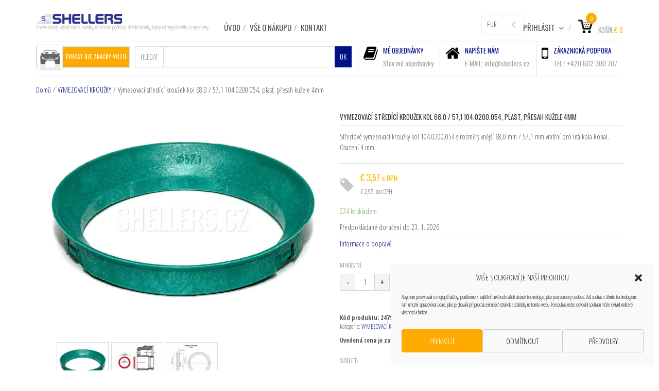

--- FILE ---
content_type: text/html; charset=UTF-8
request_url: https://shellers.cz/vymezovaci-krouzky/krouzek-vymezovaci-680-571-104-0200-054-plast-zelena-presah-kuzele-4mm/
body_size: 34819
content:
<!DOCTYPE html>
<!--[if IE 8]>
<html class="ie ie8 no-js" lang="cs" xmlns="http://www.w3.org/1999/xhtml" prefix="og: http://ogp.me/ns# fb: http://www.facebook.com/2008/fbml">
<![endif]-->
<!--[if !(IE 7) | !(IE 8) ]><!-->
<html class="no-js" lang="cs" xmlns="http://www.w3.org/1999/xhtml" prefix="og: http://ogp.me/ns# fb: http://www.facebook.com/2008/fbml">
<!--<![endif]-->

<!-- START HEAD -->
<head>	
    <meta charset="UTF-8">
    <meta http-equiv="X-UA-Compatible" content="IE=edge">    

            <meta name="viewport" content="width=device-width, initial-scale=1">
    
    <link rel="profile" href="http://gmpg.org/xfn/11">
    <link rel="pingback" href="https://shellers.cz/xmlrpc.php">
    <!-- HTML5 Shim and Respond.js IE8 support of HTML5 elements and media queries -->
    <!--[if lt IE 9]>
    <script src="https://shellers.cz/wp-content/themes/mindig/core/assets/js/frontend/html5shiv.js"></script>
    <script src="https://shellers.cz/wp-content/themes/mindig/core/assets/js/frontend/respond.min.js"></script>
    <![endif]-->
        <script type="text/javascript">document.documentElement.className = document.documentElement.className.replace( 'no-js', '' ) + ' yes-js js_active js'</script>
<meta name='robots' content='index, follow, max-image-preview:large, max-snippet:-1, max-video-preview:-1' />

	<!-- This site is optimized with the Yoast SEO plugin v26.7 - https://yoast.com/wordpress/plugins/seo/ -->
	<title>Vymezovací středící kroužek kol 68,0 / 57,1 104.0200.054, plast, přesah kužele 4mm - SHELLERS</title>
	<meta name="description" content="Středové vymezovací kroužky kol 104.0200.054 s rozměry vnější 68,0 mm / 57,1 mm vnitřní pro litá kola Ronal. Osazení 4 mm." />
	<link rel="canonical" href="https://shellers.cz/vymezovaci-krouzky/krouzek-vymezovaci-680-571-104-0200-054-plast-zelena-presah-kuzele-4mm/" />
	<meta property="og:locale" content="cs_CZ" />
	<meta property="og:type" content="article" />
	<meta property="og:title" content="Vymezovací středící kroužek kol 68,0 / 57,1 104.0200.054, plast, přesah kužele 4mm - SHELLERS" />
	<meta property="og:description" content="Středové vymezovací kroužky kol 104.0200.054 s rozměry vnější 68,0 mm / 57,1 mm vnitřní pro litá kola Ronal. Osazení 4 mm." />
	<meta property="og:url" content="https://shellers.cz/vymezovaci-krouzky/krouzek-vymezovaci-680-571-104-0200-054-plast-zelena-presah-kuzele-4mm/" />
	<meta property="og:site_name" content="SHELLERS" />
	<meta property="article:modified_time" content="2026-01-21T02:22:23+00:00" />
	<meta property="og:image" content="https://shellers.cz/wp-content/uploads/2014/12/Vymezovaci-stredici-krouzek-kol-104.0200.054-688-571-24799.jpg" />
	<meta property="og:image:width" content="1000" />
	<meta property="og:image:height" content="798" />
	<meta property="og:image:type" content="image/jpeg" />
	<meta name="twitter:card" content="summary_large_image" />
	<meta name="twitter:label1" content="Odhadovaná doba čtení" />
	<meta name="twitter:data1" content="1 minuta" />
	<script type="application/ld+json" class="yoast-schema-graph">{"@context":"https://schema.org","@graph":[{"@type":["WebPage","ItemPage"],"@id":"https://shellers.cz/vymezovaci-krouzky/krouzek-vymezovaci-680-571-104-0200-054-plast-zelena-presah-kuzele-4mm/","url":"https://shellers.cz/vymezovaci-krouzky/krouzek-vymezovaci-680-571-104-0200-054-plast-zelena-presah-kuzele-4mm/","name":"Vymezovací středící kroužek kol 68,0 / 57,1 104.0200.054, plast, přesah kužele 4mm - SHELLERS","isPartOf":{"@id":"https://shellers.cz/#website"},"primaryImageOfPage":{"@id":"https://shellers.cz/vymezovaci-krouzky/krouzek-vymezovaci-680-571-104-0200-054-plast-zelena-presah-kuzele-4mm/#primaryimage"},"image":{"@id":"https://shellers.cz/vymezovaci-krouzky/krouzek-vymezovaci-680-571-104-0200-054-plast-zelena-presah-kuzele-4mm/#primaryimage"},"thumbnailUrl":"https://shellers.cz/wp-content/uploads/2014/12/Vymezovaci-stredici-krouzek-kol-104.0200.054-688-571-24799.jpg","datePublished":"2014-12-12T15:44:46+00:00","dateModified":"2026-01-21T02:22:23+00:00","description":"Středové vymezovací kroužky kol 104.0200.054 s rozměry vnější 68,0 mm / 57,1 mm vnitřní pro litá kola Ronal. Osazení 4 mm.","breadcrumb":{"@id":"https://shellers.cz/vymezovaci-krouzky/krouzek-vymezovaci-680-571-104-0200-054-plast-zelena-presah-kuzele-4mm/#breadcrumb"},"inLanguage":"cs","potentialAction":[{"@type":"ReadAction","target":["https://shellers.cz/vymezovaci-krouzky/krouzek-vymezovaci-680-571-104-0200-054-plast-zelena-presah-kuzele-4mm/"]}]},{"@type":"ImageObject","inLanguage":"cs","@id":"https://shellers.cz/vymezovaci-krouzky/krouzek-vymezovaci-680-571-104-0200-054-plast-zelena-presah-kuzele-4mm/#primaryimage","url":"https://shellers.cz/wp-content/uploads/2014/12/Vymezovaci-stredici-krouzek-kol-104.0200.054-688-571-24799.jpg","contentUrl":"https://shellers.cz/wp-content/uploads/2014/12/Vymezovaci-stredici-krouzek-kol-104.0200.054-688-571-24799.jpg","width":1000,"height":798,"caption":"Vymezovací středící kroužek kol 104.0200.054 68,8/57,1 mm zelený"},{"@type":"BreadcrumbList","@id":"https://shellers.cz/vymezovaci-krouzky/krouzek-vymezovaci-680-571-104-0200-054-plast-zelena-presah-kuzele-4mm/#breadcrumb","itemListElement":[{"@type":"ListItem","position":1,"name":"Obchod","item":"https://shellers.cz/obchod/"},{"@type":"ListItem","position":2,"name":"Vymezovací středící kroužek kol 68,0 / 57,1 104.0200.054, plast, přesah kužele 4mm"}]},{"@type":"WebSite","@id":"https://shellers.cz/#website","url":"https://shellers.cz/","name":"SHELLERS","description":"Kolové šrouby, kolové matice, svorníky, rozšiřovací podložky, středící kroužky, krytky kol nejvyšší kvality za super ceny","publisher":{"@id":"https://shellers.cz/#organization"},"alternateName":"SHELLERS Kolové šrouby a matice","potentialAction":[{"@type":"SearchAction","target":{"@type":"EntryPoint","urlTemplate":"https://shellers.cz/?s={search_term_string}"},"query-input":{"@type":"PropertyValueSpecification","valueRequired":true,"valueName":"search_term_string"}}],"inLanguage":"cs"},{"@type":"Organization","@id":"https://shellers.cz/#organization","name":"SHELLERS s.r.o.","alternateName":"SHELLERS Kolové šrouby, matice, svorníky, rozšiřovací podložky","url":"https://shellers.cz/","logo":{"@type":"ImageObject","inLanguage":"cs","@id":"https://shellers.cz/#/schema/logo/image/","url":"https://shellers.cz/wp-content/uploads/2014/12/Logo-Shellers-180.gif","contentUrl":"https://shellers.cz/wp-content/uploads/2014/12/Logo-Shellers-180.gif","width":180,"height":20,"caption":"SHELLERS s.r.o."},"image":{"@id":"https://shellers.cz/#/schema/logo/image/"}}]}</script>
	<!-- / Yoast SEO plugin. -->


<link rel='dns-prefetch' href='//code.jquery.com' />
<link rel='dns-prefetch' href='//fonts.googleapis.com' />
<link rel="alternate" type="application/rss+xml" title="SHELLERS &raquo; RSS zdroj" href="https://shellers.cz/feed/" />
<link rel="alternate" type="application/rss+xml" title="SHELLERS &raquo; RSS komentářů" href="https://shellers.cz/comments/feed/" />
<link rel="alternate" title="oEmbed (JSON)" type="application/json+oembed" href="https://shellers.cz/wp-json/oembed/1.0/embed?url=https%3A%2F%2Fshellers.cz%2Fvymezovaci-krouzky%2Fkrouzek-vymezovaci-680-571-104-0200-054-plast-zelena-presah-kuzele-4mm%2F" />
<link rel="alternate" title="oEmbed (XML)" type="text/xml+oembed" href="https://shellers.cz/wp-json/oembed/1.0/embed?url=https%3A%2F%2Fshellers.cz%2Fvymezovaci-krouzky%2Fkrouzek-vymezovaci-680-571-104-0200-054-plast-zelena-presah-kuzele-4mm%2F&#038;format=xml" />
<style id='wp-img-auto-sizes-contain-inline-css' type='text/css'>
img:is([sizes=auto i],[sizes^="auto," i]){contain-intrinsic-size:3000px 1500px}
/*# sourceURL=wp-img-auto-sizes-contain-inline-css */
</style>
<link rel='stylesheet' id='woo-style-css' href='https://shellers.cz/wp-content/themes/mindig-child/woocommerce/style.css' type='text/css' media='all' />
<style id='wp-block-library-inline-css' type='text/css'>
:root{--wp-block-synced-color:#7a00df;--wp-block-synced-color--rgb:122,0,223;--wp-bound-block-color:var(--wp-block-synced-color);--wp-editor-canvas-background:#ddd;--wp-admin-theme-color:#007cba;--wp-admin-theme-color--rgb:0,124,186;--wp-admin-theme-color-darker-10:#006ba1;--wp-admin-theme-color-darker-10--rgb:0,107,160.5;--wp-admin-theme-color-darker-20:#005a87;--wp-admin-theme-color-darker-20--rgb:0,90,135;--wp-admin-border-width-focus:2px}@media (min-resolution:192dpi){:root{--wp-admin-border-width-focus:1.5px}}.wp-element-button{cursor:pointer}:root .has-very-light-gray-background-color{background-color:#eee}:root .has-very-dark-gray-background-color{background-color:#313131}:root .has-very-light-gray-color{color:#eee}:root .has-very-dark-gray-color{color:#313131}:root .has-vivid-green-cyan-to-vivid-cyan-blue-gradient-background{background:linear-gradient(135deg,#00d084,#0693e3)}:root .has-purple-crush-gradient-background{background:linear-gradient(135deg,#34e2e4,#4721fb 50%,#ab1dfe)}:root .has-hazy-dawn-gradient-background{background:linear-gradient(135deg,#faaca8,#dad0ec)}:root .has-subdued-olive-gradient-background{background:linear-gradient(135deg,#fafae1,#67a671)}:root .has-atomic-cream-gradient-background{background:linear-gradient(135deg,#fdd79a,#004a59)}:root .has-nightshade-gradient-background{background:linear-gradient(135deg,#330968,#31cdcf)}:root .has-midnight-gradient-background{background:linear-gradient(135deg,#020381,#2874fc)}:root{--wp--preset--font-size--normal:16px;--wp--preset--font-size--huge:42px}.has-regular-font-size{font-size:1em}.has-larger-font-size{font-size:2.625em}.has-normal-font-size{font-size:var(--wp--preset--font-size--normal)}.has-huge-font-size{font-size:var(--wp--preset--font-size--huge)}.has-text-align-center{text-align:center}.has-text-align-left{text-align:left}.has-text-align-right{text-align:right}.has-fit-text{white-space:nowrap!important}#end-resizable-editor-section{display:none}.aligncenter{clear:both}.items-justified-left{justify-content:flex-start}.items-justified-center{justify-content:center}.items-justified-right{justify-content:flex-end}.items-justified-space-between{justify-content:space-between}.screen-reader-text{border:0;clip-path:inset(50%);height:1px;margin:-1px;overflow:hidden;padding:0;position:absolute;width:1px;word-wrap:normal!important}.screen-reader-text:focus{background-color:#ddd;clip-path:none;color:#444;display:block;font-size:1em;height:auto;left:5px;line-height:normal;padding:15px 23px 14px;text-decoration:none;top:5px;width:auto;z-index:100000}html :where(.has-border-color){border-style:solid}html :where([style*=border-top-color]){border-top-style:solid}html :where([style*=border-right-color]){border-right-style:solid}html :where([style*=border-bottom-color]){border-bottom-style:solid}html :where([style*=border-left-color]){border-left-style:solid}html :where([style*=border-width]){border-style:solid}html :where([style*=border-top-width]){border-top-style:solid}html :where([style*=border-right-width]){border-right-style:solid}html :where([style*=border-bottom-width]){border-bottom-style:solid}html :where([style*=border-left-width]){border-left-style:solid}html :where(img[class*=wp-image-]){height:auto;max-width:100%}:where(figure){margin:0 0 1em}html :where(.is-position-sticky){--wp-admin--admin-bar--position-offset:var(--wp-admin--admin-bar--height,0px)}@media screen and (max-width:600px){html :where(.is-position-sticky){--wp-admin--admin-bar--position-offset:0px}}

/*# sourceURL=wp-block-library-inline-css */
</style><link rel='stylesheet' id='wc-blocks-style-css' href='https://shellers.cz/wp-content/plugins/woocommerce/assets/client/blocks/wc-blocks.css' type='text/css' media='all' />
<style id='global-styles-inline-css' type='text/css'>
:root{--wp--preset--aspect-ratio--square: 1;--wp--preset--aspect-ratio--4-3: 4/3;--wp--preset--aspect-ratio--3-4: 3/4;--wp--preset--aspect-ratio--3-2: 3/2;--wp--preset--aspect-ratio--2-3: 2/3;--wp--preset--aspect-ratio--16-9: 16/9;--wp--preset--aspect-ratio--9-16: 9/16;--wp--preset--color--black: #000000;--wp--preset--color--cyan-bluish-gray: #abb8c3;--wp--preset--color--white: #ffffff;--wp--preset--color--pale-pink: #f78da7;--wp--preset--color--vivid-red: #cf2e2e;--wp--preset--color--luminous-vivid-orange: #ff6900;--wp--preset--color--luminous-vivid-amber: #fcb900;--wp--preset--color--light-green-cyan: #7bdcb5;--wp--preset--color--vivid-green-cyan: #00d084;--wp--preset--color--pale-cyan-blue: #8ed1fc;--wp--preset--color--vivid-cyan-blue: #0693e3;--wp--preset--color--vivid-purple: #9b51e0;--wp--preset--gradient--vivid-cyan-blue-to-vivid-purple: linear-gradient(135deg,rgb(6,147,227) 0%,rgb(155,81,224) 100%);--wp--preset--gradient--light-green-cyan-to-vivid-green-cyan: linear-gradient(135deg,rgb(122,220,180) 0%,rgb(0,208,130) 100%);--wp--preset--gradient--luminous-vivid-amber-to-luminous-vivid-orange: linear-gradient(135deg,rgb(252,185,0) 0%,rgb(255,105,0) 100%);--wp--preset--gradient--luminous-vivid-orange-to-vivid-red: linear-gradient(135deg,rgb(255,105,0) 0%,rgb(207,46,46) 100%);--wp--preset--gradient--very-light-gray-to-cyan-bluish-gray: linear-gradient(135deg,rgb(238,238,238) 0%,rgb(169,184,195) 100%);--wp--preset--gradient--cool-to-warm-spectrum: linear-gradient(135deg,rgb(74,234,220) 0%,rgb(151,120,209) 20%,rgb(207,42,186) 40%,rgb(238,44,130) 60%,rgb(251,105,98) 80%,rgb(254,248,76) 100%);--wp--preset--gradient--blush-light-purple: linear-gradient(135deg,rgb(255,206,236) 0%,rgb(152,150,240) 100%);--wp--preset--gradient--blush-bordeaux: linear-gradient(135deg,rgb(254,205,165) 0%,rgb(254,45,45) 50%,rgb(107,0,62) 100%);--wp--preset--gradient--luminous-dusk: linear-gradient(135deg,rgb(255,203,112) 0%,rgb(199,81,192) 50%,rgb(65,88,208) 100%);--wp--preset--gradient--pale-ocean: linear-gradient(135deg,rgb(255,245,203) 0%,rgb(182,227,212) 50%,rgb(51,167,181) 100%);--wp--preset--gradient--electric-grass: linear-gradient(135deg,rgb(202,248,128) 0%,rgb(113,206,126) 100%);--wp--preset--gradient--midnight: linear-gradient(135deg,rgb(2,3,129) 0%,rgb(40,116,252) 100%);--wp--preset--font-size--small: 13px;--wp--preset--font-size--medium: 20px;--wp--preset--font-size--large: 36px;--wp--preset--font-size--x-large: 42px;--wp--preset--spacing--20: 0.44rem;--wp--preset--spacing--30: 0.67rem;--wp--preset--spacing--40: 1rem;--wp--preset--spacing--50: 1.5rem;--wp--preset--spacing--60: 2.25rem;--wp--preset--spacing--70: 3.38rem;--wp--preset--spacing--80: 5.06rem;--wp--preset--shadow--natural: 6px 6px 9px rgba(0, 0, 0, 0.2);--wp--preset--shadow--deep: 12px 12px 50px rgba(0, 0, 0, 0.4);--wp--preset--shadow--sharp: 6px 6px 0px rgba(0, 0, 0, 0.2);--wp--preset--shadow--outlined: 6px 6px 0px -3px rgb(255, 255, 255), 6px 6px rgb(0, 0, 0);--wp--preset--shadow--crisp: 6px 6px 0px rgb(0, 0, 0);}:where(.is-layout-flex){gap: 0.5em;}:where(.is-layout-grid){gap: 0.5em;}body .is-layout-flex{display: flex;}.is-layout-flex{flex-wrap: wrap;align-items: center;}.is-layout-flex > :is(*, div){margin: 0;}body .is-layout-grid{display: grid;}.is-layout-grid > :is(*, div){margin: 0;}:where(.wp-block-columns.is-layout-flex){gap: 2em;}:where(.wp-block-columns.is-layout-grid){gap: 2em;}:where(.wp-block-post-template.is-layout-flex){gap: 1.25em;}:where(.wp-block-post-template.is-layout-grid){gap: 1.25em;}.has-black-color{color: var(--wp--preset--color--black) !important;}.has-cyan-bluish-gray-color{color: var(--wp--preset--color--cyan-bluish-gray) !important;}.has-white-color{color: var(--wp--preset--color--white) !important;}.has-pale-pink-color{color: var(--wp--preset--color--pale-pink) !important;}.has-vivid-red-color{color: var(--wp--preset--color--vivid-red) !important;}.has-luminous-vivid-orange-color{color: var(--wp--preset--color--luminous-vivid-orange) !important;}.has-luminous-vivid-amber-color{color: var(--wp--preset--color--luminous-vivid-amber) !important;}.has-light-green-cyan-color{color: var(--wp--preset--color--light-green-cyan) !important;}.has-vivid-green-cyan-color{color: var(--wp--preset--color--vivid-green-cyan) !important;}.has-pale-cyan-blue-color{color: var(--wp--preset--color--pale-cyan-blue) !important;}.has-vivid-cyan-blue-color{color: var(--wp--preset--color--vivid-cyan-blue) !important;}.has-vivid-purple-color{color: var(--wp--preset--color--vivid-purple) !important;}.has-black-background-color{background-color: var(--wp--preset--color--black) !important;}.has-cyan-bluish-gray-background-color{background-color: var(--wp--preset--color--cyan-bluish-gray) !important;}.has-white-background-color{background-color: var(--wp--preset--color--white) !important;}.has-pale-pink-background-color{background-color: var(--wp--preset--color--pale-pink) !important;}.has-vivid-red-background-color{background-color: var(--wp--preset--color--vivid-red) !important;}.has-luminous-vivid-orange-background-color{background-color: var(--wp--preset--color--luminous-vivid-orange) !important;}.has-luminous-vivid-amber-background-color{background-color: var(--wp--preset--color--luminous-vivid-amber) !important;}.has-light-green-cyan-background-color{background-color: var(--wp--preset--color--light-green-cyan) !important;}.has-vivid-green-cyan-background-color{background-color: var(--wp--preset--color--vivid-green-cyan) !important;}.has-pale-cyan-blue-background-color{background-color: var(--wp--preset--color--pale-cyan-blue) !important;}.has-vivid-cyan-blue-background-color{background-color: var(--wp--preset--color--vivid-cyan-blue) !important;}.has-vivid-purple-background-color{background-color: var(--wp--preset--color--vivid-purple) !important;}.has-black-border-color{border-color: var(--wp--preset--color--black) !important;}.has-cyan-bluish-gray-border-color{border-color: var(--wp--preset--color--cyan-bluish-gray) !important;}.has-white-border-color{border-color: var(--wp--preset--color--white) !important;}.has-pale-pink-border-color{border-color: var(--wp--preset--color--pale-pink) !important;}.has-vivid-red-border-color{border-color: var(--wp--preset--color--vivid-red) !important;}.has-luminous-vivid-orange-border-color{border-color: var(--wp--preset--color--luminous-vivid-orange) !important;}.has-luminous-vivid-amber-border-color{border-color: var(--wp--preset--color--luminous-vivid-amber) !important;}.has-light-green-cyan-border-color{border-color: var(--wp--preset--color--light-green-cyan) !important;}.has-vivid-green-cyan-border-color{border-color: var(--wp--preset--color--vivid-green-cyan) !important;}.has-pale-cyan-blue-border-color{border-color: var(--wp--preset--color--pale-cyan-blue) !important;}.has-vivid-cyan-blue-border-color{border-color: var(--wp--preset--color--vivid-cyan-blue) !important;}.has-vivid-purple-border-color{border-color: var(--wp--preset--color--vivid-purple) !important;}.has-vivid-cyan-blue-to-vivid-purple-gradient-background{background: var(--wp--preset--gradient--vivid-cyan-blue-to-vivid-purple) !important;}.has-light-green-cyan-to-vivid-green-cyan-gradient-background{background: var(--wp--preset--gradient--light-green-cyan-to-vivid-green-cyan) !important;}.has-luminous-vivid-amber-to-luminous-vivid-orange-gradient-background{background: var(--wp--preset--gradient--luminous-vivid-amber-to-luminous-vivid-orange) !important;}.has-luminous-vivid-orange-to-vivid-red-gradient-background{background: var(--wp--preset--gradient--luminous-vivid-orange-to-vivid-red) !important;}.has-very-light-gray-to-cyan-bluish-gray-gradient-background{background: var(--wp--preset--gradient--very-light-gray-to-cyan-bluish-gray) !important;}.has-cool-to-warm-spectrum-gradient-background{background: var(--wp--preset--gradient--cool-to-warm-spectrum) !important;}.has-blush-light-purple-gradient-background{background: var(--wp--preset--gradient--blush-light-purple) !important;}.has-blush-bordeaux-gradient-background{background: var(--wp--preset--gradient--blush-bordeaux) !important;}.has-luminous-dusk-gradient-background{background: var(--wp--preset--gradient--luminous-dusk) !important;}.has-pale-ocean-gradient-background{background: var(--wp--preset--gradient--pale-ocean) !important;}.has-electric-grass-gradient-background{background: var(--wp--preset--gradient--electric-grass) !important;}.has-midnight-gradient-background{background: var(--wp--preset--gradient--midnight) !important;}.has-small-font-size{font-size: var(--wp--preset--font-size--small) !important;}.has-medium-font-size{font-size: var(--wp--preset--font-size--medium) !important;}.has-large-font-size{font-size: var(--wp--preset--font-size--large) !important;}.has-x-large-font-size{font-size: var(--wp--preset--font-size--x-large) !important;}
/*# sourceURL=global-styles-inline-css */
</style>

<style id='classic-theme-styles-inline-css' type='text/css'>
/*! This file is auto-generated */
.wp-block-button__link{color:#fff;background-color:#32373c;border-radius:9999px;box-shadow:none;text-decoration:none;padding:calc(.667em + 2px) calc(1.333em + 2px);font-size:1.125em}.wp-block-file__button{background:#32373c;color:#fff;text-decoration:none}
/*# sourceURL=/wp-includes/css/classic-themes.min.css */
</style>
<link rel='stylesheet' id='ToretEuVat-draw-css-css' href='https://shellers.cz/wp-content/plugins/toret-eu-vat/vendor/toret/toret-library/src/assets/css/toret-draw.css' type='text/css' media='all' />
<link rel='stylesheet' id='ToretEuVat-form-css-css' href='https://shellers.cz/wp-content/plugins/toret-eu-vat/vendor/toret/toret-library/src/assets/css/toret-draw-form.css' type='text/css' media='all' />
<link rel='stylesheet' id='ToretZasilkovna-draw-css-css' href='https://shellers.cz/wp-content/plugins/toret-zasilkovna/vendor/toret/toret-library/src/assets/css/toret-draw.css' type='text/css' media='all' />
<link rel='stylesheet' id='ToretZasilkovna-form-css-css' href='https://shellers.cz/wp-content/plugins/toret-zasilkovna/vendor/toret/toret-library/src/assets/css/toret-draw-form.css' type='text/css' media='all' />
<link rel='stylesheet' id='zasilkovna-public-styles-css' href='https://shellers.cz/wp-content/plugins/toret-zasilkovna/assets/css/public.css' type='text/css' media='all' />
<link rel='stylesheet' id='wc_sa-font-icons-css' href='https://shellers.cz/wp-content/plugins/woocommerce-status-actions/assets/css/font-icons.css' type='text/css' media='all' />
<link rel='stylesheet' id='wc_sa-frontend-css' href='https://shellers.cz/wp-content/plugins/woocommerce-status-actions/assets/css/frontend.css' type='text/css' media='all' />
<link rel='stylesheet' id='photoswipe-css' href='https://shellers.cz/wp-content/plugins/woocommerce/assets/css/photoswipe/photoswipe.min.css' type='text/css' media='all' />
<link rel='stylesheet' id='photoswipe-default-skin-css' href='https://shellers.cz/wp-content/plugins/woocommerce/assets/css/photoswipe/default-skin/default-skin.min.css' type='text/css' media='all' />
<link rel='stylesheet' id='yit-layout-css' href='https://shellers.cz/wp-content/themes/mindig-child/woocommerce/style.css' type='text/css' media='' />
<style id='woocommerce-inline-inline-css' type='text/css'>
.woocommerce form .form-row .required { visibility: visible; }
/*# sourceURL=woocommerce-inline-inline-css */
</style>
<link rel='stylesheet' id='cmplz-general-css' href='https://shellers.cz/wp-content/plugins/complianz-gdpr/assets/css/cookieblocker.min.css' type='text/css' media='all' />
<link rel='stylesheet' id='toret-eu-vat-plugin-styles-css' href='https://shellers.cz/wp-content/plugins/toret-eu-vat/assets/css/public.css' type='text/css' media='all' />
<link rel='stylesheet' id='toret-qrplatby-plugin-styles-css' href='https://shellers.cz/wp-content/plugins/toret-qrplatby/assets/css/public.css' type='text/css' media='all' />
<link rel='stylesheet' id='toret-toolkit-public-styles-css' href='https://shellers.cz/wp-content/plugins/toret-toolkit/public/assets/css/public.css' type='text/css' media='all' />
<link rel='stylesheet' id='toret-toolkit-public-popup-styles-css' href='https://code.jquery.com/ui/1.13.0/themes/base/jquery-ui.css' type='text/css' media='all' />
<link rel='stylesheet' id='bsf-Defaults-css' href='https://shellers.cz/wp-content/uploads/smile_fonts/Defaults/Defaults.css' type='text/css' media='all' />
<link rel='stylesheet' id='bootstrap-twitter-css' href='https://shellers.cz/wp-content/themes/mindig/theme/assets/bootstrap/css/bootstrap.min.css' type='text/css' media='all' />
<link rel='stylesheet' id='font-awesome-css' href='https://shellers.cz/wp-content/themes/mindig/core/assets/css/font-awesome.min.css' type='text/css' media='all' />
<link rel='stylesheet' id='font-entypo-css' href='https://shellers.cz/wp-content/themes/mindig/core/assets/css/font-entypo.css' type='text/css' media='all' />
<link rel='stylesheet' id='theme-stylesheet-css' href='https://shellers.cz/wp-content/themes/mindig-child/style.css' type='text/css' media='all' />
<link rel='stylesheet' id='shortcodes-css' href='https://shellers.cz/wp-content/themes/mindig/theme/assets/css/shortcodes.css' type='text/css' media='all' />
<link rel='stylesheet' id='widgets-theme-css' href='https://shellers.cz/wp-content/themes/mindig/theme/assets/css/widgets.css' type='text/css' media='all' />
<link rel='stylesheet' id='blog-stylesheet-css' href='https://shellers.cz/wp-content/themes/mindig/theme/assets/css/blog.css' type='text/css' media='all' />
<link rel='stylesheet' id='animate-css' href='https://shellers.cz/wp-content/themes/mindig/theme/assets/css/animate.css' type='text/css' media='all' />
<link rel='stylesheet' id='prettyPhoto-css' href='https://shellers.cz/wp-content/themes/mindig/theme/assets/css/prettyPhoto.css' type='text/css' media='all' />
<link rel='stylesheet' id='owl-slider-css' href='https://shellers.cz/wp-content/themes/mindig/theme/assets/css/owl.css' type='text/css' media='all' />
<link rel='stylesheet' id='masterslider-style-css' href='https://shellers.cz/wp-content/themes/mindig/theme/assets/lib/masterslider/style/masterslider.css' type='text/css' media='all' />
<link rel='stylesheet' id='google-fonts-css' href='//fonts.googleapis.com/css?family=Oswald%3Aregular%2C300%2C700%2C400%7COpen+Sans+Condensed%3Aregular%2C300%2C700&#038;ver=6.9' type='text/css' media='all' />
<link rel='stylesheet' id='cache-dynamics-css' href='https://shellers.cz/wp-content/themes/mindig-child/cache/dynamics.css' type='text/css' media='all' />
<link rel='stylesheet' id='responsive-css' href='https://shellers.cz/wp-content/themes/mindig/theme/assets/css/responsive.css' type='text/css' media='all' />
<link rel='stylesheet' id='custom-css' href='https://shellers.cz/wp-content/themes/mindig-child/custom.css' type='text/css' media='all' />
<link rel='stylesheet' id='alg-wc-checkout-files-upload-ajax-css' href='https://shellers.cz/wp-content/plugins/checkout-files-upload-woocommerce/includes/css/alg-wc-checkout-files-upload-ajax.css' type='text/css' media='all' />
<script type="text/javascript" id="jquery-core-js-extra">
/* <![CDATA[ */
var yit = {"isRtl":"","ajaxurl":"https://shellers.cz/wp-admin/admin-ajax.php","responsive_menu_text":"Navigate to...","added_to_cart_ico":"https://shellers.cz/wp-content/uploads/2014/12/Ico-pridano.png","added_to_wishlist_ico":"http://shellers.cz/wp-content/uploads/2014/12/Ico-oblibene.png","price_filter_slider":"no","load_gif":"https://shellers.cz/wp-content/themes/mindig/theme/assets/images/search.gif"};
var yit_woocommerce = {"version":"10.4.3","product_slider_col_0":"1","product_slider_col_479":"3","product_slider_col_767":"4"};
//# sourceURL=jquery-core-js-extra
/* ]]> */
</script>
<script type="text/javascript" src="https://shellers.cz/wp-includes/js/jquery/jquery.min.js" id="jquery-core-js"></script>
<script type="text/javascript" src="https://shellers.cz/wp-includes/js/jquery/jquery-migrate.min.js" id="jquery-migrate-js"></script>
<script type="text/javascript" src="https://shellers.cz/wp-content/plugins/toret-zasilkovna/assets/js/public.js" id="zasilkovna-public-js"></script>
<script type="text/javascript" src="https://shellers.cz/wp-content/plugins/woocommerce-status-actions/assets/plugins/Flot/jquery.flot.min.js" id="flot-js"></script>
<script type="text/javascript" src="https://shellers.cz/wp-content/plugins/woocommerce-status-actions/assets/plugins/Flot/jquery.flot.pie.min.js" id="flot-pie-js"></script>
<script type="text/javascript" id="wc_sa-frontend-js-extra">
/* <![CDATA[ */
var wc_sa_opt = {"i18_prompt_cancel":"Opravdu chcete zru\u0161it tuto objedn\u00e1vku?","i18_prompt_change":"Opravdu chcete zm\u011bnit stav t\u00e9to objedn\u00e1vky?"};
//# sourceURL=wc_sa-frontend-js-extra
/* ]]> */
</script>
<script type="text/javascript" src="https://shellers.cz/wp-content/plugins/woocommerce-status-actions/assets/js/frontend.js" id="wc_sa-frontend-js"></script>
<script type="text/javascript" src="https://shellers.cz/wp-content/plugins/woocommerce/assets/js/flexslider/jquery.flexslider.min.js" id="wc-flexslider-js" defer="defer" data-wp-strategy="defer"></script>
<script type="text/javascript" src="https://shellers.cz/wp-content/plugins/woocommerce/assets/js/photoswipe/photoswipe.min.js" id="wc-photoswipe-js" defer="defer" data-wp-strategy="defer"></script>
<script type="text/javascript" src="https://shellers.cz/wp-content/plugins/woocommerce/assets/js/photoswipe/photoswipe-ui-default.min.js" id="wc-photoswipe-ui-default-js" defer="defer" data-wp-strategy="defer"></script>
<script type="text/javascript" id="wc-single-product-js-extra">
/* <![CDATA[ */
var wc_single_product_params = {"i18n_required_rating_text":"Zvolte pros\u00edm hodnocen\u00ed","i18n_rating_options":["1 z 5 hv\u011bzdi\u010dek","2 ze 5 hv\u011bzdi\u010dek","3 ze 5 hv\u011bzdi\u010dek","4 ze 5 hv\u011bzdi\u010dek","5 z 5 hv\u011bzdi\u010dek"],"i18n_product_gallery_trigger_text":"Zobrazit galerii p\u0159es celou obrazovku","review_rating_required":"no","flexslider":{"rtl":false,"animation":"slide","smoothHeight":true,"directionNav":false,"controlNav":"thumbnails","slideshow":false,"animationSpeed":500,"animationLoop":false,"allowOneSlide":false},"zoom_enabled":"","zoom_options":[],"photoswipe_enabled":"1","photoswipe_options":{"shareEl":false,"closeOnScroll":false,"history":false,"hideAnimationDuration":0,"showAnimationDuration":0},"flexslider_enabled":"1"};
//# sourceURL=wc-single-product-js-extra
/* ]]> */
</script>
<script type="text/javascript" src="https://shellers.cz/wp-content/plugins/woocommerce/assets/js/frontend/single-product.min.js" id="wc-single-product-js" defer="defer" data-wp-strategy="defer"></script>
<script type="text/javascript" src="https://shellers.cz/wp-content/plugins/woocommerce/assets/js/jquery-blockui/jquery.blockUI.min.js" id="wc-jquery-blockui-js" defer="defer" data-wp-strategy="defer"></script>
<script type="text/javascript" src="https://shellers.cz/wp-content/plugins/woocommerce/assets/js/js-cookie/js.cookie.min.js" id="wc-js-cookie-js" defer="defer" data-wp-strategy="defer"></script>
<script type="text/javascript" id="woocommerce-js-extra">
/* <![CDATA[ */
var woocommerce_params = {"ajax_url":"/wp-admin/admin-ajax.php","wc_ajax_url":"/?wc-ajax=%%endpoint%%","i18n_password_show":"Zobrazit heslo","i18n_password_hide":"Skr\u00fdt heslo"};
//# sourceURL=woocommerce-js-extra
/* ]]> */
</script>
<script type="text/javascript" src="https://shellers.cz/wp-content/plugins/woocommerce/assets/js/frontend/woocommerce.min.js" id="woocommerce-js" defer="defer" data-wp-strategy="defer"></script>
<script type="text/javascript" src="https://shellers.cz/wp-includes/js/jquery/ui/core.min.js" id="jquery-ui-core-js"></script>
<script type="text/javascript" src="https://shellers.cz/wp-includes/js/jquery/ui/mouse.min.js" id="jquery-ui-mouse-js"></script>
<script type="text/javascript" src="https://shellers.cz/wp-includes/js/jquery/ui/resizable.min.js" id="jquery-ui-resizable-js"></script>
<script type="text/javascript" src="https://shellers.cz/wp-includes/js/jquery/ui/draggable.min.js" id="jquery-ui-draggable-js"></script>
<script type="text/javascript" src="https://shellers.cz/wp-includes/js/jquery/ui/controlgroup.min.js" id="jquery-ui-controlgroup-js"></script>
<script type="text/javascript" src="https://shellers.cz/wp-includes/js/jquery/ui/checkboxradio.min.js" id="jquery-ui-checkboxradio-js"></script>
<script type="text/javascript" src="https://shellers.cz/wp-includes/js/jquery/ui/button.min.js" id="jquery-ui-button-js"></script>
<script type="text/javascript" src="https://shellers.cz/wp-includes/js/jquery/ui/dialog.min.js" id="jquery-ui-dialog-js"></script>
<script type="text/javascript" id="toret-toolkit-public-script-js-extra">
/* <![CDATA[ */
var wcp_ttol_public_localize = {"ajaxurl":"https://shellers.cz/wp-admin/admin-ajax.php","bestprice":"Nejlep\u0161\u00ed cena za posledn\u00edch 30 dn\u00ed: ","best_price_hook":"woocommerce_product_meta_end","icofound":"Identifika\u010dn\u00ed \u010d\u00edslo nalezeno!","iconotfound":"Identifika\u010dn\u00ed \u010d\u00edslo nenalezeno!","ttol_ico_search":"ok","ttol_ico_ruz_search":"ok","ttol_ico_show":"0","ttol_ico_move_company":"0","ttol_ico_move_numbers":"ok","downloadfromares":"Na\u010d\u00edst z ARES","downloadfromruz":"Na\u010d\u00edst z R\u00daZ","email":"Vypl\u0148te pros\u00edm e-mail","message":"Vypl\u0148te pros\u00edm zpr\u00e1vu","emailsent":"Na v\u00e1\u0161 e-mail byl zasl\u00e1n ov\u011b\u0159ovac\u00ed odkaz.","emailnotsent":"Potvrzovac\u00ed e-mail nebyl odesl\u00e1n.","emailexists":"Ji\u017e jste se p\u0159ihl\u00e1sili k odb\u011bru ozn\u00e1men\u00ed.","subscribed":"\u00dasp\u011b\u0161n\u011b jste se p\u0159ihl\u00e1sili.","bootdisabled":"","show_ico_checkbox":"ok","eu_vat_countries":["AT","BE","BG","CY","CZ","DE","DK","EE","ES","FI","FR","GR","HR","HU","IE","IT","LT","LU","LV","MT","NL","PL","PT","RO","SE","SI","SK","MC"],"enquiry_ok_sent":"","enquiry_error_sent":""};
//# sourceURL=toret-toolkit-public-script-js-extra
/* ]]> */
</script>
<script type="text/javascript" src="https://shellers.cz/wp-content/plugins/toret-toolkit/public/assets/js/public.js" id="toret-toolkit-public-script-js"></script>
<script type="text/javascript" src="https://shellers.cz/wp-content/themes/mindig-child/js/single-product.js" id="shellers-single-product-js"></script>
<script type="text/javascript" id="alg-wc-checkout-files-upload-ajax-js-extra">
/* <![CDATA[ */
var ajax_object = {"ajax_url":"https://shellers.cz/wp-admin/admin-ajax.php"};
var alg_wc_checkout_files_upload = {"max_file_size":"10485760","max_file_size_exceeded_message":"Byla p\u0159ekro\u010dena povolen\u00e1 velikost souboru (maximum 10 MB).","progress_bar_enabled":"1"};
//# sourceURL=alg-wc-checkout-files-upload-ajax-js-extra
/* ]]> */
</script>
<script type="text/javascript" src="https://shellers.cz/wp-content/plugins/checkout-files-upload-woocommerce/includes/js/alg-wc-checkout-files-upload-ajax.js" id="alg-wc-checkout-files-upload-ajax-js"></script>
<link rel="EditURI" type="application/rsd+xml" title="RSD" href="https://shellers.cz/xmlrpc.php?rsd" />

<!-- Goolytics - Simple Google Analytics Begin -->
<script async src="//www.googletagmanager.com/gtag/js?id=UA-57116522-1"></script>
<script>window.dataLayer = window.dataLayer || [];
function gtag(){dataLayer.push(arguments);}
gtag('js', new Date());

gtag('config', 'UA-57116522-1');
</script>
<!-- Goolytics - Simple Google Analytics End -->

			<style>.cmplz-hidden {
					display: none !important;
				}</style>        <style type="text/css">
                        body, .st-content, .st-content-inner {
            background-color: #ffffff;            }
                                </style>
    
        <style type="text/css">
            #slogan .slogan-wrapper{background-color: #ffffff;}        </style>
            <style type="text/css">
            .woocommerce ul.products li.product.list .product-wrapper .thumb-wrapper {
                width: 52.631578947368%;
                height: auto;
            }
            .woocommerce ul.products li.product.list .product-wrapper .product-actions-wrapper,
            .woocommerce ul.products li.product.list .product-wrapper .product-meta,
            .woocommerce .products li.product.list .product-actions-wrapper .product-other-action {
                width: 45.368421052632%;
            }

        </style>
    	<noscript><style>.woocommerce-product-gallery{ opacity: 1 !important; }</style></noscript>
	<style type="text/css" id="filter-everything-inline-css">.wpc-orderby-select{width:100%}.wpc-filters-open-button-container{display:none}.wpc-debug-message{padding:16px;font-size:14px;border:1px dashed #ccc;margin-bottom:20px}.wpc-debug-title{visibility:hidden}.wpc-button-inner,.wpc-chip-content{display:flex;align-items:center}.wpc-icon-html-wrapper{position:relative;margin-right:10px;top:2px}.wpc-icon-html-wrapper span{display:block;height:1px;width:18px;border-radius:3px;background:#2c2d33;margin-bottom:4px;position:relative}span.wpc-icon-line-1:after,span.wpc-icon-line-2:after,span.wpc-icon-line-3:after{content:"";display:block;width:3px;height:3px;border:1px solid #2c2d33;background-color:#fff;position:absolute;top:-2px;box-sizing:content-box}span.wpc-icon-line-3:after{border-radius:50%;left:2px}span.wpc-icon-line-1:after{border-radius:50%;left:5px}span.wpc-icon-line-2:after{border-radius:50%;left:12px}body .wpc-filters-open-button-container a.wpc-filters-open-widget,body .wpc-filters-open-button-container a.wpc-open-close-filters-button{display:inline-block;text-align:left;border:1px solid #2c2d33;border-radius:2px;line-height:1.5;padding:7px 12px;background-color:transparent;color:#2c2d33;box-sizing:border-box;text-decoration:none!important;font-weight:400;transition:none;position:relative}@media screen and (max-width:768px){.wpc_show_bottom_widget .wpc-filters-open-button-container,.wpc_show_open_close_button .wpc-filters-open-button-container{display:block}.wpc_show_bottom_widget .wpc-filters-open-button-container{margin-top:1em;margin-bottom:1em}}</style>
<meta name="generator" content="Powered by WPBakery Page Builder - drag and drop page builder for WordPress."/>
<link rel="icon" href="https://shellers.cz/wp-content/uploads/2015/10/Znak-Logo-Shellers_ctverec-32x32.png" sizes="32x32" />
<link rel="icon" href="https://shellers.cz/wp-content/uploads/2015/10/Znak-Logo-Shellers_ctverec-192x192.png" sizes="192x192" />
<link rel="apple-touch-icon" href="https://shellers.cz/wp-content/uploads/2015/10/Znak-Logo-Shellers_ctverec-180x180.png" />
<meta name="msapplication-TileImage" content="https://shellers.cz/wp-content/uploads/2015/10/Znak-Logo-Shellers_ctverec-270x270.png" />
		<style type="text/css" id="wp-custom-css">
			#billing_vat_number_2_field{
	display:none!important;
}
.heureka-terms-label{
	display:inline-block;
	    padding-left: 20px;
}

.heureka-terms-label label input{
	    display: inline-block;
    position: relative!important;
}
#ct-ultimate-gdpr-cookie-popup.ct-ultimate-gdpr-cookie-popup-wibele {
	padding: 0 0 !important;
}
body#home > #ct-ultimate-gdpr-cookie-popup {
	background-color: rgba(52, 59, 74, 0.67) !important;
}
.ct-ultimate-gdpr-cookie-popup-wibele .ct-ultimate-gdpr-cookie-popup-bottomPanel, .ct-ultimate-gdpr-cookie-popup-wibele .ct-ultimate-gdpr-cookie-popup-topPanel {
    margin: -20px auto -35px auto;
    max-width: 1024px;
    width: 100%;
}
.packeta-selector-open{
	  width: 100%;
    text-align: center;
    display: inline-block;
    padding: 6px;
	background-color:#011381;
	color:#ffffff;
}
#place_order{ 
	background-color:#011381;
	color:#ffffff;
}
.woocommerce .cart-collaterals th, .woocommerce .cart-collaterals td span, .woocommerce .cart-collaterals table td, #order_review table th{
	width:38%;
	font-size: 13px;
}
#order_review table tfoot tr.cart-subtotal th,#order_review table tr.cart-subtotal td span{
font-weight: 400;
}	
	
.woocommerce-checkout-review-order-table .custom-shipping, .cart-collaterals .custom-shipping{  
	width:auto;
	text-align: left;
  font-weight: 300;
  text-transform: uppercase;
  display: block;
}

#billing_dic_dph_field{  
  display:none!important;
}
.tax-product_cat .col-sm-4.product-category,
.product-category{ 
	width:12%;
}
.tax-product_cat .col-sm-4 .category-name h4{  
	font-size: 12px;
    font-family: 'Oswald', sans-serif;
    color: #555555;
    font-style: normal;
    font-weight: 400;
    text-align: center;
    text-transform: none;
}

.product-custom-meta-availability.out-of-stock,
.stock.in1week{ 
	color:red!important;
}
.stock.outofstock{ 
   color:#2f2f91!important;
}
.woocommerce ul.products li.product .product-wrapper .product-custom-meta .product-custom-meta-id{ 
	font-weight:600;
}
.woocommerce ul.products li.product .product-wrapper .product-custom-meta .product-custom-meta-availability{ 
	font-weight:600;
}
.single-product.woocommerce div.product div.summary .price .smal-price-without-tax  span.amount {
font-size: 12px !important;
font-family: 'Open Sans Condensed', sans-serif !important;
color: #555555 !important;
font-style: normal !important;
font-weight: 300 !important;
}
.single-product .sidebar {
	display: none !important;
}
@media (max-width: 767px) {
	.woocommerce-checkout .woocommerce,
	.woocommerce-cart .woocommerce{
		padding-left:15px;
		padding-right:15px;
}
.woocommerce-cart .cart-user-info {
    padding-right:15px;
}
}
.wpc-filter-title {
  margin-bottom: 1rem;
  font-family: Oswald;
	color: #383838;
	font-style:bold;
	font-size:1.3rem;
}
.wpc-filters-section {
	margin-bottom: 0.5rem;
	background: #f9f9f9;
}
.widget-area .wpc-filters-labels li.wpc-term-item label span.wpc-filter-label-wrapper, .wpc-filters-widget-main-wrapper .wpc-filters-labels li.wpc-term-item label span.wpc-filter-label-wrapper {
  border: 1px solid transparent;
  margin-left: 0;
  cursor: pointer;
  display: flex;
  padding: 2px 2px;
  border-radius: 3px;
}
body .wpc-filters-widget-main-wrapper li.wpc-term-item, .widget-area li.wpc-term-item {
  margin-bottom: 5px;
	font-family: Oswald;
	font-size: 1.1rem;
	color: #383838;
}

.content table {
	background-color: #f8f8f8;
	margin: 10px 0;
}

.col-md-12 > h4:nth-child(1) {
  margin-top: 20px;
  text-transform: uppercase;
	font-size: 1.1rem;
}

.col-md-6 > h4:nth-child(1) {
  margin-top: 20px;
  text-transform: uppercase;
	font-size: 1.1rem;
}
body {
	max-width: 100% !important;
}

#billing_address_1, #billing_city, #billing_postcode{
	padding-left:10px!important;
}

#billing_nafirmu {
	margin-left:-20px!important;
}

#billing_nafirmu_field {
	padding-left:20px!important;
}
#header-sidebar {
    display: flex;
    align-items: center;
    gap: 10px;
}
body .woocs-style-1-dropdown .woocs-style-1-select > i{ 
line-height:15px !important;
}
		</style>
		<noscript><style> .wpb_animate_when_almost_visible { opacity: 1; }</style></noscript><link rel='stylesheet' id='woocommerce-currency-switcher-css' href='https://shellers.cz/wp-content/plugins/woocommerce-currency-switcher/css/front.css' type='text/css' media='all' />
<link rel='stylesheet' id='woocs-style-1-css' href='https://shellers.cz/wp-content/plugins/woocommerce-currency-switcher/views/shortcodes/styles/style-1/styles.css' type='text/css' media='all' />
</head>
<!-- END HEAD -->

<!-- START BODY -->
<body data-cmplz=1 class="wp-singular product-template-default single single-product postid-2167 wp-custom-logo wp-theme-mindig wp-child-theme-mindig-child theme-mindig woocommerce woocommerce-page woocommerce-no-js stretched-layout chrome responsive wpb-js-composer js-comp-ver-6.7.0 vc_responsive currency-eur" id="home">

    <!-- START WRAPPER -->
<div id="wrapper" class="clearfix">
<!-- START HEADER -->
<div id="header" class="clearfix skin1 sticky-header ">
<!-- START TOPBAR -->
<!-- END TOPBAR --><!-- START HEADER -->
<div id="header-container">
    <div class="container">
        <div class="header-wrapper clearfix">    <!-- HEADER MENU TRIGGER -->
    <div id="mobile-menu-trigger" class="mobile-menu-trigger"><a href="#" data-effect="st-effect-4" class="glyphicon glyphicon-align-justify visible-xs"></a></div>

<!-- START LOGO -->
<div id="logo" class="with_tagline" >

    
      <a href="https://shellers.cz/" class="custom-logo-link" rel="home"><img width="167" height="19" src="https://shellers.cz/wp-content/uploads/2021/10/Logo-Shellers-Head.jpg" class="custom-logo" alt="Logo SHELLERS Head" decoding="async" /></a>
    
            <p id='tagline'>Kolové šrouby, kolové matice, svorníky, rozšiřovací podložky, středící kroužky, krytky kol nejvyšší kvality za super ceny</p>    
</div>
<!-- END LOGO -->


<!-- START HEADER SIDEBAR -->
<div id="header-sidebar">
    

<div id="woocs_selector-3" class="widget WOOCS_SELECTOR">
<div class="widget widget-woocommerce-currency-switcher">
    

    

<div class="woocs-style-1-dropdown" style="width: 80px;">

    
    <div class="woocs-style-1-select">
        <span>EUR</span>
        <i class="fa2 fa-chevron-left2"><img src="https://shellers.cz/wp-content/plugins/woocommerce-currency-switcher/img/arrow-right.png" width="16" alt="" /></i>
    </div>
    <ul class="woocs-style-1-dropdown-menu">
                                <li data-currency="CZK" data-flag="https://shellers.cz/wp-content/uploads/Czech-Republic.png" style="background-image: url(https://shellers.cz/wp-content/uploads/Czech-Republic.png); background-size: 30px 20px; background-repeat: no-repeat; background-position: 99% 10px;">CZK</li>
                            </ul>

    <div class="woocs_display_none">FOX v.1.4.4</div>
</div>
</div>

</div>                <div id="welcome-menu-login" class="nav">
                    <ul id="menu-welcome-login">
                        <li class="menu-item login-menu">
                            <a href="https://shellers.cz/muj-ucet/">Přihlásit<span class="sf-sub-indicator"> </span></a>
                            <div class="submenu hidden-xs clearfix" style="display: none;">
                                <div class="clearfix login-box ">
                                    <div id="customer_login">
                                    <div class="customer-login-box customer-login-box1">
                                                                                <h2>Přihlášení</h2>
                                            <form method="post" class="login">
                                                                                                <div class="form-group">
                                                    <label for="username">Uživatelské jméno nebo emailová adresa <span class="required">*</span></label>
                                                    <input type="text" class="form-control" name="username" id="username" value=""/>
                                                </div>
                                                <div class="form-group">
                                                    <label for="password">Heslo <span class="required">*</span></label>
                                                    <input class="form-control" type="password" name="password" id="password" />
                                                </div>
                                                                                                <div class="form-group login-submit">
                                                    <input type="hidden" id="_wpnonce" name="_wpnonce" value="a4e9f0e86c" /><input type="hidden" name="_wp_http_referer" value="/vymezovaci-krouzky/krouzek-vymezovaci-680-571-104-0200-054-plast-zelena-presah-kuzele-4mm/" />                                                    <input type="submit" class="button button-login  btn-flat" name="login" value="Přihlášení" />
                                                    <p class="lost_password">
                                                                                                                <a href="https://shellers.cz/muj-ucet/lost-password/">Ztratili jste heslo?</a>
                                                                                                            </p>
                                                   <!-- <label for="rememberme" class="inline">
                                                        <input name="rememberme" type="checkbox" id="rememberme" value="forever" /> Zapamatovat mě                                                    </label> -->
                                                </div>

                                                
                                            </form>
                                    </div>
                                                                        </div>

                            </div>
                        </li>
                    </ul>
                </div>
                    <div class="yit_cart_widget widget_shopping_cart">
    		<div class="cart_label">
                                <a href="https://shellers.cz/kosik/" class="cart-items" >
                    <span class="yit-mini-cart-background" style="background-image: url(https://shellers.cz/wp-content/themes/mindig/theme/assets/images/cart.png)">
                        <span class="yit-mini-cart-icon">
                            <span class="cart-items-number">0</span>
                        </span>
                    </span>

                    <span class="yit-mini-cart-subtotal">
                        <span class="cart-label_text">KOŠÍK</span>
                        <span class="woocs_special_price_code" ><span class="woocommerce-Price-amount amount"><bdi><span class="woocommerce-Price-currencySymbol">&euro;</span>&nbsp;0</bdi></span></span>                    </span>
                </a>
            </div>

            <div class="cart_wrapper " style="display:none">

                <div class="widget_shopping_cart_content group">
                                            <ul class="cart_list product_list_widget">
                            <li class="empty">Žádné produkty v košíku.</li>
                        </ul>

                                    </div>

            </div>

            <script type="text/javascript">
            jQuery(document).ready(function($){
				"use strict";

                $(document).on('mouseover', '.cart_label', function(){
                    $(this).next('.cart_wrapper').fadeIn(300);
                }).on('mouseleave', '.cart_label', function(){
                    $(this).next('.cart_wrapper').fadeOut(300);
                });

                $(document)
                    .on('mouseenter', '.cart_wrapper', function(){ $(this).stop(true,true).show() })
                    .on('mouseleave', '.cart_wrapper',  function(){ $(this).fadeOut(300) });

                setTimeout(function(){ $('.cart_wrapper.active').fadeOut(300); $('.cart_wrapper').removeClass('active') }, 7000);

            });
            </script>
        </div>
		
    <!-- cart -->
    
</div>
<!-- END HEADER SIDEBAR -->

<!-- START NAVIGATION -->
<div id="nav" class="nav">

    <ul id="menu-top-menu" class="level-1 clearfix"><li id="menu-item-26" class="menu-item menu-item-type-post_type menu-item-object-page menu-item-home menu-item-children-0"><a href="https://shellers.cz/">ÚVOD</a></li>
<li id="menu-item-11891" class="menu-item menu-item-type-post_type menu-item-object-page menu-item-children-0"><a href="https://shellers.cz/vse-o-nakupu/">Vše o nákupu</a></li>
<li id="menu-item-10145" class="menu-item menu-item-type-post_type menu-item-object-page menu-item-children-0"><a href="https://shellers.cz/kontakt/">Kontakt</a></li>
</ul>
</div>
<!-- END NAVIGATION -->


    <!-- MOBILE SIDEBAR -->
    <div class="mobile-sidebar hidden">

        <div id="custom_html-5" class="widget_text widget widget_custom_html"><div class="textwidget custom-html-widget"><a class="widget-konfigurator-button" href="https://shellers.cz/konfigurator-dle-znacky-automobilu/">
	<img src="https://shellers.cz/wp-content/uploads/Kategorie_Auto_shellers-e1589270765332.jpg" alt="Konfigurátor dle značky automobilu"/>
	<span>VYBRAT PRODUKT DLE ZNAČKY VOZU</span>
</a></div></div><div id="nav_menu-14" class="widget widget_nav_menu"><div class="menu-eshop-menu-container"><ul id="menu-eshop-menu" class="menu"><li id="menu-item-26632" class="menu-item menu-item-type-taxonomy menu-item-object-product_cat menu-item-26632"><a href="https://shellers.cz/kolove-srouby/" title="Kolové šrouby">KOLOVÉ ŠROUBY</a></li>
<li id="menu-item-9613" class="menu-item menu-item-type-taxonomy menu-item-object-product_cat menu-item-9613"><a href="https://shellers.cz/kolove-matice/" title="Kolové matice">KOLOVÉ MATICE</a></li>
<li id="menu-item-9611" class="menu-item menu-item-type-taxonomy menu-item-object-product_cat menu-item-9611"><a href="https://shellers.cz/pojistne-srouby/" title="Pojistné bezpečnostní šrouby">POJISTNÉ BEZPEČNOSTNÍ ŠROUBY</a></li>
<li id="menu-item-9614" class="menu-item menu-item-type-taxonomy menu-item-object-product_cat menu-item-9614"><a href="https://shellers.cz/pojistne-matice/" title="Pojistné bezpečnostní matice">POJISTNÉ BEZPEČNOSTNÍ MATICE</a></li>
<li id="menu-item-9610" class="menu-item menu-item-type-taxonomy menu-item-object-product_cat menu-item-9610"><a href="https://shellers.cz/nahradni-pojistny-klic/" title="Náhradní pojistný klíč">NÁHRADNÍ POJISTNÝ KLÍČ</a></li>
<li id="menu-item-9615" class="menu-item menu-item-type-taxonomy menu-item-object-product_cat menu-item-9615"><a href="https://shellers.cz/kolove-svorniky/" title="Kolové svorníky &#8211; štefty">KOLOVÉ SVORNÍKY</a></li>
<li id="menu-item-9607" class="menu-item menu-item-type-taxonomy menu-item-object-product_cat current-product-ancestor current-menu-parent current-product-parent menu-item-9607"><a href="https://shellers.cz/vymezovaci-krouzky/" title="Vymezovací kroužky">VYMEZOVACÍ KROUŽKY</a></li>
<li id="menu-item-9606" class="menu-item menu-item-type-taxonomy menu-item-object-product_cat menu-item-9606"><a href="https://shellers.cz/rozsirovaci-podlozky/" title="Rozšiřovací distanční podložky">ROZŠIŘOVACÍ PODLOŽKY</a></li>
<li id="menu-item-66155" class="menu-item menu-item-type-taxonomy menu-item-object-product_cat menu-item-66155"><a href="https://shellers.cz/prislusenstvi-k-podlozkam/">PŘÍSLUŠENSTVÍ K PODLOŽKÁM</a></li>
<li id="menu-item-9608" class="menu-item menu-item-type-taxonomy menu-item-object-product_cat menu-item-9608"><a href="https://shellers.cz/lita-kola/" title="Litá alu kola">LITÁ KOLA</a></li>
<li id="menu-item-9612" class="menu-item menu-item-type-taxonomy menu-item-object-product_cat menu-item-9612"><a href="https://shellers.cz/stredove-krytky-litych-kol/" title="Středové krytky litých alu kol">STŘEDOVÉ KRYTKY LITÝCH KOL</a></li>
<li id="menu-item-10477" class="menu-item menu-item-type-taxonomy menu-item-object-product_cat menu-item-10477"><a href="https://shellers.cz/prislusenstvi-ke-kolum/" title="Příslušenství ke kolům">PŘÍSLUŠENSTVÍ KE KOLŮM</a></li>
<li id="menu-item-10470" class="menu-item menu-item-type-taxonomy menu-item-object-product_cat menu-item-10470"><a href="https://shellers.cz/opravne-sady-na-pneumatiky/" title="Opravné sady na pneumatiky">OPRAVNÉ SADY NA PNEUMATIKY</a></li>
<li id="menu-item-11865" class="menu-item menu-item-type-taxonomy menu-item-object-product_cat menu-item-11865"><a href="https://shellers.cz/autodoplnky/" title="Autodoplňky">AUTODOPLŇKY</a></li>
<li id="menu-item-25171" class="menu-item menu-item-type-taxonomy menu-item-object-product_cat menu-item-25171"><a href="https://shellers.cz/dojezdove-kolo/">DOJEZDOVÉ KOLO</a></li>
<li id="menu-item-15890" class="menu-item menu-item-type-post_type menu-item-object-page menu-item-15890"><a href="https://shellers.cz/vyprodej-litych-kol/" title="Výprodej/akce">VÝPRODEJ</a></li>
</ul></div></div><div id="text-6" class="widget widget_text">			<div class="textwidget"><p><strong>PROVOZOVATEL E-SHOPU</strong><br />
<em>(Pouze sídlo)</em><br />
SHELLERS.CZ<br />
Jan Drhlík<br />
Valentova 1727/13<br />
14900 Praha 4<br />
ČESKÁ REPUBLIKA</p>
<p>IČ: 48120791<br />
DIČ: CZ7005200389</p>
</div>
		</div>
    </div>
    <!-- END MOBILE SIDEBAR -->

        </div>
    </div>
</div>
<!-- END HEADER CONTAINER --><!-- START HEADER ROW -->
<div id="header-row" class="">
    <div class="container">
        <div class="header-wrapper clearfix">
                                <div class="header-row-left">
                        <div id="custom_html-4" class="widget_text widget widget_custom_html"><div class="textwidget custom-html-widget"><a class="widget-konfigurator-button" href="https://shellers.cz/konfigurator-dle-znacky-automobilu/">
	<img src="https://shellers.cz/wp-content/uploads/Kategorie_Auto_shellers-e1589270765332.jpg" alt="Konfigurátor dle značky automobilu"/>
	<span>VYBRAT DLE ZNAČKY VOZU</span>
</a></div></div>                    </div>
                    <div class="header-row-right">
                        <div id="yit_text_image-7" class="widget yit_text_image"><div class="clearfix widget-wrap" style="margin-bottom: 20px;"><div><div class="clearfix widget_image left"><a href ="https://shellers.cz/me-nakupy/"><i class="fa fa-book" ></i></a></div><div class="widget_text left"><h6>MÉ OBJEDNÁVKY<h6>
<p>Stav mé objednávky<p></div></div></div></div><div id="yit_text_image-4" class="widget yit_text_image"><div class="clearfix widget-wrap" style="margin-bottom: 20px;"><div><div class="clearfix widget_image left"><i class="fa fa-home" ></i></div><div class="widget_text left"><h6>NAPIŠTE NÁM</h6>
<h6>
<p>E-MAIL: info@shellers.cz</p>
</p>
</h6>
</div></div></div></div><div id="yit_text_image-2" class="widget yit_text_image"><div class="clearfix widget-wrap" style="margin-bottom: 20px;"><div><div class="clearfix widget_image left"><i class="fa fa-mobile" ></i></div><div class="widget_text left"><h6>ZÁKAZNICKÁ PODPORA<h6>
<p>TEL.: +420 602 300 707<p></div></div></div></div>                    </div>
                    <div class="header-row-middle">
                        <div id="search_mini-3" class="widget widget_search_mini">

            <div class="search_mini_content">



                                    <label class="search_mini_label">Hledat</label>
                    <form action="https://shellers.cz/" method="get" class="search_mini">
                        <input type="submit" value="OK" id="mini-search-submit" />
                        <div class="nav-searchfield">
                            <div id="nav-searchfield-container">
                                <input type="text" name="s" id="search_mini" value=""  />
                            </div>
                        </div>

                        <input type="hidden" name="post_type" value="product" />
                    </form>
                

            </div>
            </div>                    </div>
                        </div>
    </div>
</div>
<!-- END HEADER ROW -->
</div>
<!-- END HEADER -->

	<!-- START PRIMARY -->
<div id="primary">
        <div class="container sidebar-no clearfix">
        <div class="row">

                <nav class="woocommerce-breadcrumb" aria-label="Breadcrumb"><a href="https://shellers.cz">Domů</a>&nbsp;&#47;&nbsp;<a href="https://shellers.cz/vymezovaci-krouzky/">VYMEZOVACÍ KROUŽKY</a>&nbsp;&#47;&nbsp;Vymezovací středící kroužek kol 68,0 / 57,1 104.0200.054, plast, přesah kužele 4mm</nav>        <!-- START CONTENT -->
        <div class="content col-sm-12 clearfix" role="main">

        
					
			
<div class="woocommerce-notices-wrapper"></div>
<div id="product-2167" class="post-2167 product type-product status-publish has-post-thumbnail product_cat-vymezovaci-krouzky product_tag-stredici-krouzky-alu-ronal product_tag-vymezovaci-krouzky-kol pa_material-plast pa_poznamka-dle-znacky-automobilu pa_presah-kuzele-4-mm pa_prumer-naboje-63 pa_uvedena-cena-za-1-kus pa_vnejsi-prumer-680-mm pa_vnitrni-prumer-551 pa_zeme-puvodu-nemecko pa_znacka-ronal pa_znacka-automobilu-audi pa_znacka-automobilu-bentley pa_znacka-automobilu-bmw pa_znacka-automobilu-chrysler pa_znacka-automobilu-cupra pa_znacka-automobilu-ford pa_znacka-automobilu-lamborghini pa_znacka-automobilu-mcc-smart pa_znacka-automobilu-mclaren pa_znacka-automobilu-seat pa_znacka-automobilu-skoda pa_znacka-automobilu-smart pa_znacka-automobilu-volkswagen first instock taxable shipping-taxable purchasable product-type-simple">

    <div class="woocommerce-product-gallery woocommerce-product-gallery--with-images woocommerce-product-gallery--columns-4 images" data-columns="4" style="opacity: 0; transition: opacity .25s ease-in-out;">
	<figure class="woocommerce-product-gallery__wrapper">
		<div data-thumb="https://shellers.cz/wp-content/uploads/2014/12/Vymezovaci-stredici-krouzek-kol-104.0200.054-688-571-24799.jpg" class="woocommerce-product-gallery__image"><a href="https://shellers.cz/wp-content/uploads/watermark-cache/43717/Vymezovaci-stredici-krouzek-kol-104.0200.054-688-571-24799.jpg"><img src="https://shellers.cz/wp-content/uploads/watermark-cache/43717/Vymezovaci-stredici-krouzek-kol-104.0200.054-688-571-24799.jpg" class="attachment-shop_single size-shop_single wp-post-image" alt="" title="Vymezovací středící kroužek kol 104.0200.054 68,8/57,1 mm 24799" data-caption="Vymezovací středící kroužek kol 104.0200.054 68,8/57,1 mm zelený" data-src="https://shellers.cz/wp-content/uploads/watermark-cache/43717/Vymezovaci-stredici-krouzek-kol-104.0200.054-688-571-24799.jpg" data-large_image="https://shellers.cz/wp-content/uploads/watermark-cache/43717/Vymezovaci-stredici-krouzek-kol-104.0200.054-688-571-24799.jpg" data-large_image_width="1000" data-large_image_height="798" decoding="async" /></a></div><div data-thumb="https://shellers.cz/wp-content/uploads/products/2073/Krouzky_nakres-100x80.jpg" data-thumb-alt="Vymezovací středící kroužek kol 68,0 / 57,1 104.0200.054, plast, přesah kužele 4mm - Obrázek 2" data-thumb-srcset=""  data-thumb-sizes="(max-width: 100px) 100vw, 100px" class="woocommerce-product-gallery__image"><a href="https://shellers.cz/wp-content/uploads/products/2073/Krouzky_nakres.jpg"><img width="550" height="439" src="https://shellers.cz/wp-content/uploads/products/2073/Krouzky_nakres-550x439.jpg" class="" alt="Vymezovací středící kroužek kol 68,0 / 57,1 104.0200.054, plast, přesah kužele 4mm - Obrázek 2" data-caption="Technický řez kroužek" data-src="https://shellers.cz/wp-content/uploads/products/2073/Krouzky_nakres.jpg" data-large_image="https://shellers.cz/wp-content/uploads/products/2073/Krouzky_nakres.jpg" data-large_image_width="800" data-large_image_height="638" decoding="async" fetchpriority="high" /></a></div><div data-thumb="https://shellers.cz/wp-content/uploads/products/2073/Technicky_nakres_stredici_krouzek-100x80.jpg" data-thumb-alt="Vymezovací středící kroužek kol 68,0 / 57,1 104.0200.054, plast, přesah kužele 4mm - Obrázek 3" data-thumb-srcset=""  data-thumb-sizes="(max-width: 100px) 100vw, 100px" class="woocommerce-product-gallery__image"><a href="https://shellers.cz/wp-content/uploads/products/2073/Technicky_nakres_stredici_krouzek.jpg"><img width="550" height="439" src="https://shellers.cz/wp-content/uploads/products/2073/Technicky_nakres_stredici_krouzek-550x439.jpg" class="" alt="Vymezovací středící kroužek kol 68,0 / 57,1 104.0200.054, plast, přesah kužele 4mm - Obrázek 3" data-caption="Technický výkres středící kroužky" data-src="https://shellers.cz/wp-content/uploads/products/2073/Technicky_nakres_stredici_krouzek.jpg" data-large_image="https://shellers.cz/wp-content/uploads/products/2073/Technicky_nakres_stredici_krouzek.jpg" data-large_image_width="800" data-large_image_height="638" decoding="async" /></a></div>	</figure>
</div>

    <div class="summary entry-summary" style="width: 32.368421052632%; padding-left: 20px;"">

        <h1 class="product_title entry-title">Vymezovací středící kroužek kol 68,0 / 57,1 104.0200.054, plast, přesah kužele 4mm</h1><div class="woocommerce-product-details__short-description">
	<p>Středové vymezovací kroužky kol 104.0200.054 s rozměry vnější 68,0 mm / 57,1 mm vnitřní pro litá kola Ronal. Osazení 4 mm.</p>
</div>
<div itemprop="offers" itemscope itemtype="http://schema.org/Offer">
<p class="price"><span class="woocs_price_code" data-currency="" data-redraw-id="69704008b33bc"  data-product-id="2167"><span class="woocommerce-Price-amount amount"><bdi><span class="woocommerce-Price-currencySymbol">&euro;</span>&nbsp;3,57</bdi></span> <small class="woocommerce-price-suffix">s DPH</small></span><br />
  <span class="amount smal-price-without-tax"><span class="woocommerce-Price-amount amount"><bdi><span class="woocommerce-Price-currencySymbol">&euro;</span>&nbsp;2,95</bdi></span></span>
  <small class="woocommerce-price-suffix smal-price-without-tax">bez DPH</small></p>
	<meta itemprop="price" content="3.57" />
	<meta itemprop="priceCurrency" content="EUR" />
	<link itemprop="availability" href="http://schema.org/InStock" />

</div>

<p class="stock in-stock">224 ks skladem</p>

    <p class="toret-delivery-time">Předpokládané doručení do 23. 1. 2026 </p>
    <form class="cart" method="post" enctype='multipart/form-data'>
        <p class="toret-delivery-information"><a href="https://shellers.cz/doprava/" target="_blank">Informace o dopravě</a></p>
                <h4 class="quantity_label">Množství:</h4>
        <div class="quantity">
	<input type="number" id="quantity_69704008b3aa2" step="1" min="1" max="224" name="quantity" value="1" title="Ks" class="input-text qty text" size="4" />
</div>

        <input type="hidden" name="add-to-cart" value="2167" />

        <button type="submit" class="single_add_to_cart_button btn btn-flat">DO KOŠÍKU</button>

        </form>

    

<div class="clear"></div><div class="product_meta">

	
	
		<span class="sku_wrapper">Kód produktu: <span class="sku">24799</span></span>

	
	<span class="posted_in">Kategorie: <a href="https://shellers.cz/vymezovaci-krouzky/" rel="tag">VYMEZOVACÍ KROUŽKY</a></span>
	<span class="tagged_as">Štítky: <a href="https://shellers.cz/stitek-produktu/stredici-krouzky-alu-ronal/" rel="tag">Středící kroužky alu Ronal</a>, <a href="https://shellers.cz/stitek-produktu/vymezovaci-krouzky-kol/" rel="tag">Vymezovací kroužky kol</a></span>
	
</div>
<p class="price-for">Uvedená cena je za 1 kus</p><div class="product-share"><span>Sdílet:</span><div class="socials text ">
                <a href='https://www.facebook.com/sharer.php?u=https%3A%2F%2Fshellers.cz%2Fvymezovaci-krouzky%2Fkrouzek-vymezovaci-680-571-104-0200-054-plast-zelena-presah-kuzele-4mm%2F&t=Vymezovac%C3%AD+st%C5%99ed%C3%ADc%C3%AD+krou%C5%BEek+kol+68%2C0+%2F+57%2C1+104.0200.054%2C+plast%2C+p%C5%99esah+ku%C5%BEele+4mm' class="socials-text facebook" target="_blank"  onclick="javascript:window.open(this.href, '', 'menubar=no,toolbar=no,resizable=yes,scrollbars=yes,height=600,width=600');return false;">
                    Sdílet na                    facebook                </a>

                
                <a href='https://twitter.com/share?url=https%3A%2F%2Fshellers.cz%2Fvymezovaci-krouzky%2Fkrouzek-vymezovaci-680-571-104-0200-054-plast-zelena-presah-kuzele-4mm%2F&amp;text=Vymezovac%C3%AD+st%C5%99ed%C3%ADc%C3%AD+krou%C5%BEek+kol+68%2C0+%2F+57%2C1+104.0200.054%2C+plast%2C+p%C5%99esah+ku%C5%BEele+4mm' class="socials-text twitter" target="_blank"  onclick="javascript:window.open(this.href, '', 'menubar=no,toolbar=no,resizable=yes,scrollbars=yes,height=417,width=600');return false;">
                    Sdílet na                    twitter                </a>

                
                <a href='https://plus.google.com/share?url=https%3A%2F%2Fshellers.cz%2Fvymezovaci-krouzky%2Fkrouzek-vymezovaci-680-571-104-0200-054-plast-zelena-presah-kuzele-4mm%2F&amp;title=Vymezovac%C3%AD+st%C5%99ed%C3%ADc%C3%AD+krou%C5%BEek+kol+68%2C0+%2F+57%2C1+104.0200.054%2C+plast%2C+p%C5%99esah+ku%C5%BEele+4mm' class="socials-text google" target="_blank"  onclick="javascript:window.open(this.href, '', 'menubar=no,toolbar=no,resizable=yes,scrollbars=yes,height=600,width=600');return false;">
                    Sdílet na                    google                </a>

                
                <a href='http://pinterest.com/pin/create/button/?url=https%3A%2F%2Fshellers.cz%2Fvymezovaci-krouzky%2Fkrouzek-vymezovaci-680-571-104-0200-054-plast-zelena-presah-kuzele-4mm%2F&amp;media=https://shellers.cz/wp-content/uploads/2014/12/Vymezovaci-stredici-krouzek-kol-104.0200.054-688-571-24799.jpg&amp;description=St%C5%99edov%C3%A9+vymezovac%C3%AD+krou%C5%BEky+kol+104.0200.054+s+rozm%C4%9Bry+vn%C4%9Bj%C5%A1%C3%AD+68%2C0+mm+%2F+57%2C1+mm+vnit%C5%99n%C3%AD+pro+lit%C3%A1+kola+Ronal.+Osazen%C3%AD+4+mm.' class="socials-text pinterest" target="_blank"  onclick="javascript:window.open(this.href, '', 'menubar=no,toolbar=no,resizable=yes,scrollbars=yes,height=600,width=600');return false;">
                    Sdílet na                    pinterest                </a>

                
                <a href='mailto:?subject=I+wanted+you+to+see+this+site&amp;body= https%3A%2F%2Fshellers.cz%2Fvymezovaci-krouzky%2Fkrouzek-vymezovaci-680-571-104-0200-054-plast-zelena-presah-kuzele-4mm%2F&amp;title=Vymezovac%C3%AD+st%C5%99ed%C3%ADc%C3%AD+krou%C5%BEek+kol+68%2C0+%2F+57%2C1+104.0200.054%2C+plast%2C+p%C5%99esah+ku%C5%BEele+4mm' class="socials-text mail" target="_blank" >
                    Sdílet na                    mail                </a>

                </div></div><div class="clearfix"></div>		

    </div><!-- .summary -->

    <div class="clearfix"></div>

    <div class="clear"></div>

	<div class="shellers-single-product-content">
				<div class="shellers-sections-menu">
			<a data-li="content" class="shellers-sections-menu-link first-item" href="#shellers-item-content">POPIS</a>
			<a data-li="parametry" class="shellers-sections-menu-link" href="#shellers-item-parametry">PARAMETRY</a>
										<a data-li="rozsah-pouziti" class="shellers-sections-menu-link" href="#shellers-item-rozsah-pouziti">ROZSAH POUŽITÍ</a>
																<a data-li="dulezite-informace" class="shellers-sections-menu-link" href="#shellers-item-dulezite-informace">DŮLEŽITÉ INFORMACE</a>
					
		</div>

		<div class="shellers-item-target-content" id="shellers-item-content">
			<p>Vymezovací středící kroužky kol typ <strong>104.0200.054</strong> rozměry vnější <strong>68,0 mm</strong> / <strong>57,1 mm</strong> vnitřní pro litá kola Ronal.</p>
<p><strong>ROZMĚRY</strong><br />
<strong>A</strong> – 68,0 mm (vnější průměr)<br />
<strong>B</strong> – 57,1 mm (vnitřní průměr)<br />
<strong>C</strong> –   4 mm (přesah kužele/osazení)</p>
		</div>

		<div class="poznamka-content"><p><strong>POZNÁMKA</strong></p><p><a href="https://shellers.cz/konfigurator-dle-znacky-automobilu/" rel="noopener"><img loading="lazy" decoding="async" class="alignleft wp-image-17858" title="Dle značky automobilu" src="https://shellers.cz/wp-content/uploads/Kategorie_Auto_shellers-e1589270765332.jpg" alt="" width="50" height="50" /></a></p>
<p><span style="color: #ff9900;"><strong><a style="color: #ff9900;" href="https://shellers.cz/konfigurator-dle-znacky-automobilu/" rel="noopener">VYBRAT PRODUKT DLE ZNAČKY AUTOMOBILU</a><br />
</strong></span>V případě, že neznáte přesné parametry produktu, můžete zde najít tento produkt podle značky vozidla. Případně nás můžete kontaktovat a my vám s výběrem správného produktu rádi pomůžeme.</p>
</div>		
		<div class="shellers-item-target" id="shellers-item-parametry"><span>PARAMETRY</span></div>
		<div class="shellers-item-target-content">
			<table class="woocommerce-product-attributes shop_attributes" aria-label="Podrobnosti produktu">
			<tr class="woocommerce-product-attributes-item woocommerce-product-attributes-item--weight">
			<th class="woocommerce-product-attributes-item__label" scope="row">Hmotnost</th>
			<td class="woocommerce-product-attributes-item__value">0,001 kg</td>
		</tr>
			<tr class="woocommerce-product-attributes-item woocommerce-product-attributes-item--attribute_pa_vnejsi-prumer">
			<th class="woocommerce-product-attributes-item__label" scope="row">Vnější průměr (A)</th>
			<td class="woocommerce-product-attributes-item__value"><p><a href="https://shellers.cz/vnejsi-prumer/680-mm/" rel="tag">68,0 mm</a></p>
</td>
		</tr>
			<tr class="woocommerce-product-attributes-item woocommerce-product-attributes-item--attribute_pa_vnitrni-prumer">
			<th class="woocommerce-product-attributes-item__label" scope="row">Vnitřní průměr (B)</th>
			<td class="woocommerce-product-attributes-item__value"><p><a href="https://shellers.cz/vnitrni-prumer/571/" rel="tag">57,1 mm</a></p>
</td>
		</tr>
			<tr class="woocommerce-product-attributes-item woocommerce-product-attributes-item--attribute_pa_presah-kuzele">
			<th class="woocommerce-product-attributes-item__label" scope="row">Přesah kužele (C)</th>
			<td class="woocommerce-product-attributes-item__value"><p><a href="https://shellers.cz/presah-kuzele/4-mm/" rel="tag">4 mm</a></p>
</td>
		</tr>
			<tr class="woocommerce-product-attributes-item woocommerce-product-attributes-item--attribute_pa_uvedena-cena-za">
			<th class="woocommerce-product-attributes-item__label" scope="row">Uvedená cena za:</th>
			<td class="woocommerce-product-attributes-item__value"><p><a href="https://shellers.cz/uvedena-cena-za/1-kus/" rel="tag">1 kus</a></p>
</td>
		</tr>
			<tr class="woocommerce-product-attributes-item woocommerce-product-attributes-item--attribute_pa_zeme-puvodu">
			<th class="woocommerce-product-attributes-item__label" scope="row">Země původu</th>
			<td class="woocommerce-product-attributes-item__value"><p><a href="https://shellers.cz/zeme-puvodu/nemecko/" rel="tag">Německo (DE)</a></p>
</td>
		</tr>
			<tr class="woocommerce-product-attributes-item woocommerce-product-attributes-item--attribute_pa_poznamka">
			<th class="woocommerce-product-attributes-item__label" scope="row">Poznámka</th>
			<td class="woocommerce-product-attributes-item__value"><p><a href="https://shellers.cz/poznamka/dle-znacky-automobilu/" rel="tag">Dle značky automobilu</a></p>
</td>
		</tr>
			<tr class="woocommerce-product-attributes-item woocommerce-product-attributes-item--attribute_pa_znacka">
			<th class="woocommerce-product-attributes-item__label" scope="row">Značka</th>
			<td class="woocommerce-product-attributes-item__value"><p><a href="https://shellers.cz/znacka/ronal/" rel="tag">Ronal</a></p>
</td>
		</tr>
			<tr class="woocommerce-product-attributes-item woocommerce-product-attributes-item--attribute_pa_znacka-automobilu">
			<th class="woocommerce-product-attributes-item__label" scope="row">Značka automobilu</th>
			<td class="woocommerce-product-attributes-item__value"><p><a href="https://shellers.cz/znacka-automobilu/audi/" rel="tag">Audi</a>, <a href="https://shellers.cz/znacka-automobilu/bentley/" rel="tag">Bentley</a>, <a href="https://shellers.cz/znacka-automobilu/bmw/" rel="tag">BMW</a>, <a href="https://shellers.cz/znacka-automobilu/cupra/" rel="tag">Cupra</a>, <a href="https://shellers.cz/znacka-automobilu/ford/" rel="tag">Ford</a>, <a href="https://shellers.cz/znacka-automobilu/chrysler/" rel="tag">Chrysler</a>, <a href="https://shellers.cz/znacka-automobilu/lamborghini/" rel="tag">Lamborghini</a>, <a href="https://shellers.cz/znacka-automobilu/mcc-smart/" rel="tag">MCC Smart</a>, <a href="https://shellers.cz/znacka-automobilu/mclaren/" rel="tag">McLaren</a>, <a href="https://shellers.cz/znacka-automobilu/seat/" rel="tag">Seat</a>, <a href="https://shellers.cz/znacka-automobilu/skoda/" rel="tag">Škoda</a>, <a href="https://shellers.cz/znacka-automobilu/smart/" rel="tag">Smart</a>, <a href="https://shellers.cz/znacka-automobilu/volkswagen/" rel="tag">Volkswagen</a></p>
</td>
		</tr>
	</table>
		</div>

		
					<div class="shellers-item-target" id="shellers-item-rozsah-pouziti"><span>ROZSAH POUŽITÍ</span></div>
		<div class="shellers-item-target-content rozsah-pouziti"><div class="rozsah-pouziti-box"><div class="rozsah-pouziti-title"><img width="200" height="200" src="https://shellers.cz/wp-content/uploads/volkswagen.png" class="attachment-thumbnail size-thumbnail" alt="" decoding="async" /><h3>Volkswagen</h3></div><div class="rozsah-pouziti-udaje"><p><a href="https://shellers.cz/konfigurator-dle-znacky-automobilu/volkswagen">Volkswagen</a> | <a href="https://shellers.cz/konfigurator-dle-znacky-automobilu/volkswagen/t-cross">T-Cross</a> | <a href="https://shellers.cz/konfigurator-dle-znacky-automobilu/volkswagen/t-cross/2019-c1-crossover">2019-____ (C1) crossover</a> | <a href="https://shellers.cz/konfigurator-dle-znacky-automobilu/volkswagen/t-cross/2019-c1-crossover/vymezovaci-krouzky">Vymezovací kroužky </a><br /><a href="https://shellers.cz/konfigurator-dle-znacky-automobilu/volkswagen">Volkswagen</a> | <a href="https://shellers.cz/konfigurator-dle-znacky-automobilu/volkswagen/t-roc">T-Roc</a> | <a href="https://shellers.cz/konfigurator-dle-znacky-automobilu/volkswagen/t-roc/2017-a1-suv">2017-____ (A1) SUV</a> | <a href="https://shellers.cz/konfigurator-dle-znacky-automobilu/volkswagen/t-roc/2017-a1-suv/vymezovaci-krouzky">Vymezovací kroužky</a><br /><a href="https://shellers.cz/konfigurator-dle-znacky-automobilu/volkswagen">Volkswagen</a> | <a href="https://shellers.cz/konfigurator-dle-znacky-automobilu/volkswagen/up">Up</a> | <a href="https://shellers.cz/konfigurator-dle-znacky-automobilu/volkswagen/up/2012-aa-hatchback">2012-____ (AA) hatchback</a> | <a href="https://shellers.cz/konfigurator-dle-znacky-automobilu/volkswagen/up/2012-aa-hatchback/vymezovaci-krouzky">Vymezovací kroužky</a><br /><a href="https://shellers.cz/konfigurator-dle-znacky-automobilu/volkswagen">Volkswagen</a> | <a href="https://shellers.cz/konfigurator-dle-znacky-automobilu/volkswagen/touran">Touran</a> | <a href="https://shellers.cz/konfigurator-dle-znacky-automobilu/volkswagen/touran/2015-1t-van">2015-____ (1T) Van</a> | <a href="https://shellers.cz/konfigurator-dle-znacky-automobilu/volkswagen/touran/2015-1t-van/vymezovaci-krouzky">Vymezovací kroužky</a><br /><a href="https://shellers.cz/konfigurator-dle-znacky-automobilu/volkswagen">Volkswagen</a> | <a href="https://shellers.cz/konfigurator-dle-znacky-automobilu/volkswagen/touran">Touran</a> | <a href="https://shellers.cz/konfigurator-dle-znacky-automobilu/volkswagen/touran/2006-2015-1t-van">2006-2015 (1T) Van</a> | <a href="https://shellers.cz/konfigurator-dle-znacky-automobilu/volkswagen/touran/2006-2015-1t-van/vymezovaci-krouzky">Vymezovací kroužky</a><br /><a href="https://shellers.cz/konfigurator-dle-znacky-automobilu/volkswagen">Volkswagen</a> | <a href="https://shellers.cz/konfigurator-dle-znacky-automobilu/volkswagen/touran">Touran</a> | <a href="https://shellers.cz/konfigurator-dle-znacky-automobilu/volkswagen/touran/2003-2007-1t-van">2003-2007 (1T) Van</a> | <a href="https://shellers.cz/konfigurator-dle-znacky-automobilu/volkswagen/touran/2003-2007-1t-van/vymezovaci-krouzky">Vymezovací kroužky</a><br /><a href="https://shellers.cz/konfigurator-dle-znacky-automobilu/volkswagen">Volkswagen</a> | <a href="https://shellers.cz/konfigurator-dle-znacky-automobilu/volkswagen/tiguan">Tiguan</a> | <a href="https://shellers.cz/konfigurator-dle-znacky-automobilu/volkswagen/tiguan/2017-2024-allspace-5n-suv">2017-2024 Allspace (5N) SUV</a> | <a href="https://shellers.cz/konfigurator-dle-znacky-automobilu/volkswagen/tiguan/2017-2024-allspace-5n-suv/vymezovaci-krouzky">Vymezovací kroužky</a><br /><a href="https://shellers.cz/konfigurator-dle-znacky-automobilu/volkswagen">Volkswagen</a> | <a href="https://shellers.cz/konfigurator-dle-znacky-automobilu/volkswagen/tiguan">Tiguan</a> | <a href="https://shellers.cz/konfigurator-dle-znacky-automobilu/volkswagen/tiguan/2016-2024-5n-suv">2016-2024 (5N) SUV</a> | <a href="https://shellers.cz/konfigurator-dle-znacky-automobilu/volkswagen/tiguan/2016-2024-5n-suv/vymezovaci-krouzky">Vymezovací kroužky</a><br /><a href="https://shellers.cz/konfigurator-dle-znacky-automobilu/volkswagen">Volkswagen</a> | <a href="https://shellers.cz/konfigurator-dle-znacky-automobilu/volkswagen/tiguan">Tiguan</a> | <a href="https://shellers.cz/konfigurator-dle-znacky-automobilu/volkswagen/tiguan/2007-2015-5n-suv">2007-2015 (5N) SUV</a> | <a href="https://shellers.cz/konfigurator-dle-znacky-automobilu/volkswagen/tiguan/2007-2015-5n-suv/vymezovaci-krouzky">Vymezovací kroužky</a><br /><a href="https://shellers.cz/konfigurator-dle-znacky-automobilu/volkswagen">Volkswagen</a> | <a href="https://shellers.cz/konfigurator-dle-znacky-automobilu/volkswagen/t4-t5-t6-t7">T4, T5, T6, T7</a> | <a href="https://shellers.cz/konfigurator-dle-znacky-automobilu/volkswagen/t4-t5-t6-t7/1990-2003-t4-van">1990-2003 (T4) Van</a> | <a href="https://shellers.cz/konfigurator-dle-znacky-automobilu/volkswagen/t4-t5-t6-t7/1990-2003-t4-van/vymezovaci-krouzky">Vymezovací kroužky</a><br /><a href="https://shellers.cz/konfigurator-dle-znacky-automobilu/volkswagen">Volkswagen</a> | <a href="https://shellers.cz/konfigurator-dle-znacky-automobilu/volkswagen/sharan">Sharan</a> | <a href="https://shellers.cz/konfigurator-dle-znacky-automobilu/volkswagen/sharan/2010-7n-van">2010-____ (7N) Van</a> | <a href="https://shellers.cz/konfigurator-dle-znacky-automobilu/volkswagen/sharan/2010-7n-van/vymezovaci-krouzky">Vymezovací kroužky</a><br /><a href="https://shellers.cz/konfigurator-dle-znacky-automobilu/volkswagen">Volkswagen</a> | <a href="https://shellers.cz/konfigurator-dle-znacky-automobilu/volkswagen/sharan">Sharan</a> | <a href="https://shellers.cz/konfigurator-dle-znacky-automobilu/volkswagen/sharan/2000-20107m-van">2000-2010(7M)  Van</a> | <a href="https://shellers.cz/konfigurator-dle-znacky-automobilu/volkswagen/sharan/2000-20107m-van/vymezovaci-krouzky">Vymezovací kroužky</a><br /><a href="https://shellers.cz/konfigurator-dle-znacky-automobilu/volkswagen">Volkswagen</a> | <a href="https://shellers.cz/konfigurator-dle-znacky-automobilu/volkswagen/sharan">Sharan</a> | <a href="https://shellers.cz/konfigurator-dle-znacky-automobilu/volkswagen/sharan/1995-2000-7m-van">1995-2000 (7M) Van</a> | <a href="https://shellers.cz/konfigurator-dle-znacky-automobilu/volkswagen/sharan/1995-2000-7m-van/vymezovaci-krouzky">Vymezovací kroužky</a><br /><a href="https://shellers.cz/konfigurator-dle-znacky-automobilu/volkswagen">Volkswagen</a> | <a href="https://shellers.cz/konfigurator-dle-znacky-automobilu/volkswagen/scirocco">Scirocco</a> | <a href="https://shellers.cz/konfigurator-dle-znacky-automobilu/volkswagen/scirocco/2008-2017-13-coupe">2008-2017 (13) coupe</a> | <a href="https://shellers.cz/konfigurator-dle-znacky-automobilu/volkswagen/scirocco/2008-2017-13-coupe/vymezovaci-krouzky">Vymezovací kroužky</a><br /><a href="https://shellers.cz/konfigurator-dle-znacky-automobilu/volkswagen">Volkswagen</a> | <a href="https://shellers.cz/konfigurator-dle-znacky-automobilu/volkswagen/polo">Polo</a> | <a href="https://shellers.cz/konfigurator-dle-znacky-automobilu/volkswagen/polo/2017-aw-hatchback">2017-____ (AW) hatchback</a> | <a href="https://shellers.cz/konfigurator-dle-znacky-automobilu/volkswagen/polo/2017-aw-hatchback/vymezovaci-krouzky">Vymezovací kroužky</a><br /><a href="https://shellers.cz/konfigurator-dle-znacky-automobilu/volkswagen">Volkswagen</a> | <a href="https://shellers.cz/konfigurator-dle-znacky-automobilu/volkswagen/polo">Polo</a> | <a href="https://shellers.cz/konfigurator-dle-znacky-automobilu/volkswagen/polo/2003-2005-9n-9n2-sedan">2003-2005 (9N, 9N2) sedan</a> | <a href="https://shellers.cz/konfigurator-dle-znacky-automobilu/volkswagen/polo/2003-2005-9n-9n2-sedan/vymezovaci-krouzky">Vymezovací kroužky</a><br /><a href="https://shellers.cz/konfigurator-dle-znacky-automobilu/volkswagen">Volkswagen</a> | <a href="https://shellers.cz/konfigurator-dle-znacky-automobilu/volkswagen/polo">Polo</a> | <a href="https://shellers.cz/konfigurator-dle-znacky-automobilu/volkswagen/polo/2002-2009-9n-9n2-hatchback">2002-2009 (9N, 9N2) hatchback</a> | <a href="https://shellers.cz/konfigurator-dle-znacky-automobilu/volkswagen/polo/2002-2009-9n-9n2-hatchback/vymezovaci-krouzky">Vymezovací kroužky</a><br /><a href="https://shellers.cz/konfigurator-dle-znacky-automobilu/volkswagen">Volkswagen</a> | <a href="https://shellers.cz/konfigurator-dle-znacky-automobilu/volkswagen/polo">Polo</a> | <a href="https://shellers.cz/konfigurator-dle-znacky-automobilu/volkswagen/polo/2009-2017-6r-hatchback">2009-2017 (6R) hatchback</a> | <a href="https://shellers.cz/konfigurator-dle-znacky-automobilu/volkswagen/polo/2009-2017-6r-hatchback/vymezovaci-krouzky">Vymezovací kroužky</a><br /><a href="https://shellers.cz/konfigurator-dle-znacky-automobilu/volkswagen">Volkswagen</a> | <a href="https://shellers.cz/konfigurator-dle-znacky-automobilu/volkswagen/polo">Polo</a> | <a href="https://shellers.cz/konfigurator-dle-znacky-automobilu/volkswagen/polo/1994-2001-6n-nf-6kv-6n2-hatchback">1994-2001 (6N/NF, 6KV, 6N2) hatchback</a> | <a href="https://shellers.cz/konfigurator-dle-znacky-automobilu/volkswagen/polo/1994-2001-6n-nf-6kv-6n2-hatchback/vymezovaci-krouzky">Vymezovací kroužky</a><br /><a href="https://shellers.cz/konfigurator-dle-znacky-automobilu/volkswagen">Volkswagen</a> | <a href="https://shellers.cz/konfigurator-dle-znacky-automobilu/volkswagen/polo">Polo</a> | <a href="https://shellers.cz/konfigurator-dle-znacky-automobilu/volkswagen/polo/1997-2001-6kv-kombi">1997-2001 (6KV) kombi</a> | <a href="https://shellers.cz/konfigurator-dle-znacky-automobilu/volkswagen/polo/1997-2001-6kv-kombi/vymezovaci-krouzky">Vymezovací kroužky</a><br /><a href="https://shellers.cz/konfigurator-dle-znacky-automobilu/volkswagen">Volkswagen</a> | <a href="https://shellers.cz/konfigurator-dle-znacky-automobilu/volkswagen/polo">Polo</a> | <a href="https://shellers.cz/konfigurator-dle-znacky-automobilu/volkswagen/polo/1996-2001-6kv-sedan">1996-2001 (6KV) sedan</a> | <a href="https://shellers.cz/konfigurator-dle-znacky-automobilu/volkswagen/polo/1996-2001-6kv-sedan/vymezovaci-krouzky">Vymezovací kroužky</a><br /><a href="https://shellers.cz/konfigurator-dle-znacky-automobilu/volkswagen">Volkswagen</a> | <a href="https://shellers.cz/konfigurator-dle-znacky-automobilu/volkswagen/phaeton">Phaeton</a> | <a href="https://shellers.cz/konfigurator-dle-znacky-automobilu/volkswagen/phaeton/2002-2015-3d-sedan">2002-2015 (3D) sedan</a> | <a href="https://shellers.cz/konfigurator-dle-znacky-automobilu/volkswagen/phaeton/2002-2015-3d-sedan/vymezovaci-krouzky">Vymezovací kroužky</a><br /><a href="https://shellers.cz/konfigurator-dle-znacky-automobilu/volkswagen">Volkswagen</a> | <a href="https://shellers.cz/konfigurator-dle-znacky-automobilu/volkswagen/passat">Passat</a> | <a href="https://shellers.cz/konfigurator-dle-znacky-automobilu/volkswagen/passat/2014-2024-3c-b8-3g-kombi">2014-2024 3C (B8/3G) kombi</a> | <a href="https://shellers.cz/konfigurator-dle-znacky-automobilu/volkswagen/passat/2014-2024-3c-b8-3g-kombi/vymezovaci-krouzky">Vymezovací kroužky</a><br /><a href="https://shellers.cz/konfigurator-dle-znacky-automobilu/volkswagen">Volkswagen</a> | <a href="https://shellers.cz/konfigurator-dle-znacky-automobilu/volkswagen/passat">Passat</a> | <a href="https://shellers.cz/konfigurator-dle-znacky-automobilu/volkswagen/passat/2014-2024-3c-b8-3g-sedan">2014-2024 3C (B8/3G) sedan</a> | <a href="https://shellers.cz/konfigurator-dle-znacky-automobilu/volkswagen/passat/2014-2024-3c-b8-3g-sedan/vymezovaci-krouzky">Vymezovací kroužky</a><br /><a href="https://shellers.cz/konfigurator-dle-znacky-automobilu/volkswagen">Volkswagen</a> | <a href="https://shellers.cz/konfigurator-dle-znacky-automobilu/volkswagen/passat">Passat</a> | <a href="https://shellers.cz/konfigurator-dle-znacky-automobilu/volkswagen/passat/2008-2012-3cc-coupe">2008-2012 (3CC) coupe</a> | <a href="https://shellers.cz/konfigurator-dle-znacky-automobilu/volkswagen/passat/2008-2012-3cc-coupe/vymezovaci-krouzky">Vymezovací kroužky</a><br /><a href="https://shellers.cz/konfigurator-dle-znacky-automobilu/volkswagen">Volkswagen</a> | <a href="https://shellers.cz/konfigurator-dle-znacky-automobilu/volkswagen/passat">Passat</a> | <a href="https://shellers.cz/konfigurator-dle-znacky-automobilu/volkswagen/passat/2005-2014-3c-b6-b7-sedan">2005-2014 3C (B6, B7) sedan</a> | <a href="https://shellers.cz/konfigurator-dle-znacky-automobilu/volkswagen/passat/2005-2014-3c-b6-b7-sedan/vymezovaci-krouzky">Vymezovací kroužky</a><br /><a href="https://shellers.cz/konfigurator-dle-znacky-automobilu/volkswagen">Volkswagen</a> | <a href="https://shellers.cz/konfigurator-dle-znacky-automobilu/volkswagen/passat">Passat</a> | <a href="https://shellers.cz/konfigurator-dle-znacky-automobilu/volkswagen/passat/2005-2014-3c-b6-b7-kombi">2005-2014 3C (B6, B7) kombi</a> | <a href="https://shellers.cz/konfigurator-dle-znacky-automobilu/volkswagen/passat/2005-2014-3c-b6-b7-kombi/vymezovaci-krouzky">Vymezovací kroužky</a><br /><a href="https://shellers.cz/konfigurator-dle-znacky-automobilu/volkswagen">Volkswagen</a> | <a href="https://shellers.cz/konfigurator-dle-znacky-automobilu/volkswagen/passat">Passat</a> | <a href="https://shellers.cz/konfigurator-dle-znacky-automobilu/volkswagen/passat/2012-2024-alltrack-3c-kombi">2012-2024 Alltrack (3C) kombi</a> | <a href="https://shellers.cz/konfigurator-dle-znacky-automobilu/volkswagen/passat/2012-2024-alltrack-3c-kombi/vymezovaci-krouzky">Vymezovací kroužky</a><br /><a href="https://shellers.cz/konfigurator-dle-znacky-automobilu/volkswagen">Volkswagen</a> | <a href="https://shellers.cz/konfigurator-dle-znacky-automobilu/volkswagen/passat">Passat</a> | <a href="https://shellers.cz/konfigurator-dle-znacky-automobilu/volkswagen/passat/2001-2005-3bg-3bs-kombi">2001-2005 (3BG, 3BS) kombi</a> | <a href="https://shellers.cz/konfigurator-dle-znacky-automobilu/volkswagen/passat/2001-2005-3bg-3bs-kombi/vymezovaci-krouzky">Vymezovací kroužky</a><br /><a href="https://shellers.cz/konfigurator-dle-znacky-automobilu/volkswagen">Volkswagen</a> | <a href="https://shellers.cz/konfigurator-dle-znacky-automobilu/volkswagen/passat">Passat</a> | <a href="https://shellers.cz/konfigurator-dle-znacky-automobilu/volkswagen/passat/2001-2005-3bg-3bs-sedan">2001-2005 (3BG, 3BS) sedan</a> | <a href="https://shellers.cz/konfigurator-dle-znacky-automobilu/volkswagen/passat/2001-2005-3bg-3bs-sedan/vymezovaci-krouzky">Vymezovací kroužky</a><br /><a href="https://shellers.cz/konfigurator-dle-znacky-automobilu/volkswagen">Volkswagen</a> | <a href="https://shellers.cz/konfigurator-dle-znacky-automobilu/volkswagen/passat">Passat</a> | <a href="https://shellers.cz/konfigurator-dle-znacky-automobilu/volkswagen/passat/1997-2001-3b-kombi">1997-2001 (3B) kombi</a> | <a href="https://shellers.cz/konfigurator-dle-znacky-automobilu/volkswagen/passat/1997-2001-3b-kombi/vymezovaci-krouzky">Vymezovací kroužky</a><br /><a href="https://shellers.cz/konfigurator-dle-znacky-automobilu/volkswagen">Volkswagen</a> | <a href="https://shellers.cz/konfigurator-dle-znacky-automobilu/volkswagen/passat">Passat</a> | <a href="https://shellers.cz/konfigurator-dle-znacky-automobilu/volkswagen/passat/1996-2001-3b-sedan">1996-2001 (3B) sedan</a> | <a href="https://shellers.cz/konfigurator-dle-znacky-automobilu/volkswagen/passat/1996-2001-3b-sedan/vymezovaci-krouzky">Vymezovací kroužky</a><br /><a href="https://shellers.cz/konfigurator-dle-znacky-automobilu/volkswagen">Volkswagen</a> | <a href="https://shellers.cz/konfigurator-dle-znacky-automobilu/volkswagen/new-beetle-beetle">New Beetle, Beetle</a> | <a href="https://shellers.cz/konfigurator-dle-znacky-automobilu/volkswagen/new-beetle-beetle/2013-2019-16-cabrio">2013-2019 (16) cabrio</a> | <a href="https://shellers.cz/konfigurator-dle-znacky-automobilu/volkswagen/new-beetle-beetle/2013-2019-16-cabrio/vymezovaci-krouzky">Vymezovací kroužky</a><br /><a href="https://shellers.cz/konfigurator-dle-znacky-automobilu/volkswagen">Volkswagen</a> | <a href="https://shellers.cz/konfigurator-dle-znacky-automobilu/volkswagen/new-beetle-beetle">New Beetle, Beetle</a> | <a href="https://shellers.cz/konfigurator-dle-znacky-automobilu/volkswagen/new-beetle-beetle/2011-2019-16-sedan">2011-2019 (16) sedan</a> | <a href="https://shellers.cz/konfigurator-dle-znacky-automobilu/volkswagen/new-beetle-beetle/2011-2019-16-sedan/vymezovaci-krouzky">Vymezovací kroužky</a><br /><a href="https://shellers.cz/konfigurator-dle-znacky-automobilu/volkswagen">Volkswagen</a> | <a href="https://shellers.cz/konfigurator-dle-znacky-automobilu/volkswagen/new-beetle-beetle">New Beetle, Beetle</a> | <a href="https://shellers.cz/konfigurator-dle-znacky-automobilu/volkswagen/new-beetle-beetle/2003-2011-9c-cabrio">2003-2011 (9C) cabrio</a> | <a href="https://shellers.cz/konfigurator-dle-znacky-automobilu/volkswagen/new-beetle-beetle/2003-2011-9c-cabrio/vymezovaci-krouzky">Vymezovací kroužky</a><br /><a href="https://shellers.cz/konfigurator-dle-znacky-automobilu/volkswagen">Volkswagen</a> | <a href="https://shellers.cz/konfigurator-dle-znacky-automobilu/volkswagen/new-beetle-beetle">New Beetle, Beetle</a> | <a href="https://shellers.cz/konfigurator-dle-znacky-automobilu/volkswagen/new-beetle-beetle/1998-2011-9c-hatchback">1998-2011 (9C) hatchback</a> | <a href="https://shellers.cz/konfigurator-dle-znacky-automobilu/volkswagen/new-beetle-beetle/1998-2011-9c-hatchback/vymezovaci-krouzky">Vymezovací kroužky</a><br /><a href="https://shellers.cz/konfigurator-dle-znacky-automobilu/volkswagen">Volkswagen</a> | <a href="https://shellers.cz/konfigurator-dle-znacky-automobilu/volkswagen/lupo">Lupo</a> | <a href="https://shellers.cz/konfigurator-dle-znacky-automobilu/volkswagen/lupo/1998-2005-6x-6e-6es-hatchback">1998-2005 (6X, 6E, 6ES) hatchback</a> | <a href="https://shellers.cz/konfigurator-dle-znacky-automobilu/volkswagen/lupo/1998-2005-6x-6e-6es-hatchback/vymezovaci-krouzky">Vymezovací kroužky</a><br /><a href="https://shellers.cz/konfigurator-dle-znacky-automobilu/volkswagen">Volkswagen</a> | <a href="https://shellers.cz/konfigurator-dle-znacky-automobilu/volkswagen/jetta-bora">Jetta, Bora</a> | <a href="https://shellers.cz/konfigurator-dle-znacky-automobilu/volkswagen/jetta-bora/2011-2018-jetta-vi-16-sedan">2011-2018 Jetta VI (16) sedan</a> | <a href="https://shellers.cz/konfigurator-dle-znacky-automobilu/volkswagen/jetta-bora/2011-2018-jetta-vi-16-sedan/vymezovaci-krouzky">Vymezovací kroužky</a><br /><a href="https://shellers.cz/konfigurator-dle-znacky-automobilu/volkswagen">Volkswagen</a> | <a href="https://shellers.cz/konfigurator-dle-znacky-automobilu/volkswagen/jetta-bora">Jetta, Bora</a> | <a href="https://shellers.cz/konfigurator-dle-znacky-automobilu/volkswagen/jetta-bora/2005-2010-jetta-v-1km-sedan">2005-2010 Jetta V (1KM) sedan</a> | <a href="https://shellers.cz/konfigurator-dle-znacky-automobilu/volkswagen/jetta-bora/2005-2010-jetta-v-1km-sedan/vymezovaci-krouzky">Vymezovací kroužky</a><br /><a href="https://shellers.cz/konfigurator-dle-znacky-automobilu/volkswagen">Volkswagen</a> | <a href="https://shellers.cz/konfigurator-dle-znacky-automobilu/volkswagen/jetta-bora">Jetta, Bora</a> | <a href="https://shellers.cz/konfigurator-dle-znacky-automobilu/volkswagen/jetta-bora/1984-1991-jetta-ii-19e-sedan">1984-1991 Jetta II (19E) sedan</a> | <a href="https://shellers.cz/konfigurator-dle-znacky-automobilu/volkswagen/jetta-bora/1984-1991-jetta-ii-19e-sedan/vymezovaci-krouzky">Vymezovací kroužky</a><br /><a href="https://shellers.cz/konfigurator-dle-znacky-automobilu/volkswagen">Volkswagen</a> | <a href="https://shellers.cz/konfigurator-dle-znacky-automobilu/volkswagen/jetta-bora">Jetta, Bora</a> | <a href="https://shellers.cz/konfigurator-dle-znacky-automobilu/volkswagen/jetta-bora/1978-1984-jetta-i-17-sedan">1978-1984 Jetta I (17) sedan</a> | <a href="https://shellers.cz/konfigurator-dle-znacky-automobilu/volkswagen/jetta-bora/1978-1984-jetta-i-17-sedan/vymezovaci-krouzky">Vymezovací kroužky</a><br /><a href="https://shellers.cz/konfigurator-dle-znacky-automobilu/volkswagen">Volkswagen</a> | <a href="https://shellers.cz/konfigurator-dle-znacky-automobilu/volkswagen/jetta-bora">Jetta, Bora</a> | <a href="https://shellers.cz/konfigurator-dle-znacky-automobilu/volkswagen/jetta-bora/1999-2005-bora-1j-kombi">1999-2005 Bora (1J) kombi</a> | <a href="https://shellers.cz/konfigurator-dle-znacky-automobilu/volkswagen/jetta-bora/1999-2005-bora-1j-kombi/vymezovaci-krouzky">Vymezovací kroužky</a><br /><a href="https://shellers.cz/konfigurator-dle-znacky-automobilu/volkswagen">Volkswagen</a> | <a href="https://shellers.cz/konfigurator-dle-znacky-automobilu/volkswagen/jetta-bora">Jetta, Bora</a> | <a href="https://shellers.cz/konfigurator-dle-znacky-automobilu/volkswagen/jetta-bora/1999-2005-bora-1j-sedan">1999-2005 Bora (1J) sedan</a> | <a href="https://shellers.cz/konfigurator-dle-znacky-automobilu/volkswagen/jetta-bora/1999-2005-bora-1j-sedan/vymezovaci-krouzky">Vymezovací kroužky</a><br /><a href="https://shellers.cz/konfigurator-dle-znacky-automobilu/volkswagen">Volkswagen</a> | <a href="https://shellers.cz/konfigurator-dle-znacky-automobilu/volkswagen/golf">Golf</a> | <a href="https://shellers.cz/konfigurator-dle-znacky-automobilu/volkswagen/golf/2013-2019-golf-vii-1-kmauv-kombi">2013-2019 Golf VII (1-KM,AUV) kombi</a> | <a href="https://shellers.cz/konfigurator-dle-znacky-automobilu/volkswagen/golf/2013-2019-golf-vii-1-kmauv-kombi/vymezovaci-krouzky">Vymezovací kroužky</a><br /><a href="https://shellers.cz/konfigurator-dle-znacky-automobilu/volkswagen">Volkswagen</a> | <a href="https://shellers.cz/konfigurator-dle-znacky-automobilu/volkswagen/golf">Golf</a> | <a href="https://shellers.cz/konfigurator-dle-znacky-automobilu/volkswagen/golf/2014-2020-golf-vii-sportsvan-1-kmauv-van">2014-2020 Golf VII Sportsvan (1-KM,AUV) Van</a> | <a href="https://shellers.cz/konfigurator-dle-znacky-automobilu/volkswagen/golf/2014-2020-golf-vii-sportsvan-1-kmauv-van/vymezovaci-krouzky">Vymezovací kroužky</a><br /><a href="https://shellers.cz/konfigurator-dle-znacky-automobilu/volkswagen">Volkswagen</a> | <a href="https://shellers.cz/konfigurator-dle-znacky-automobilu/volkswagen/golf">Golf</a> | <a href="https://shellers.cz/konfigurator-dle-znacky-automobilu/volkswagen/golf/2015-2019-golf-vii-alltrack-auv-kombi">2015-2019 Golf VII Alltrack (AUV) kombi</a> | <a href="https://shellers.cz/konfigurator-dle-znacky-automobilu/volkswagen/golf/2015-2019-golf-vii-alltrack-auv-kombi/vymezovaci-krouzky">Vymezovací kroužky</a><br /><a href="https://shellers.cz/konfigurator-dle-znacky-automobilu/volkswagen">Volkswagen</a> | <a href="https://shellers.cz/konfigurator-dle-znacky-automobilu/volkswagen/golf">Golf</a> | <a href="https://shellers.cz/konfigurator-dle-znacky-automobilu/volkswagen/golf/2012-2019-golf-vii-1-k-au-hatchback">2012-2019 Golf VII (1-K, AU) hatchback</a> | <a href="https://shellers.cz/konfigurator-dle-znacky-automobilu/volkswagen/golf/2012-2019-golf-vii-1-k-au-hatchback/vymezovaci-krouzky">Vymezovací kroužky</a><br /><a href="https://shellers.cz/konfigurator-dle-znacky-automobilu/volkswagen">Volkswagen</a> | <a href="https://shellers.cz/konfigurator-dle-znacky-automobilu/volkswagen/golf">Golf</a> | <a href="https://shellers.cz/konfigurator-dle-znacky-automobilu/volkswagen/golf/2009-2013-golf-vi-1km-kombi">2009-2013 Golf VI (1KM) kombi</a> | <a href="https://shellers.cz/konfigurator-dle-znacky-automobilu/volkswagen/golf/2009-2013-golf-vi-1km-kombi/vymezovaci-krouzky">Vymezovací kroužky</a><br /><a href="https://shellers.cz/konfigurator-dle-znacky-automobilu/volkswagen">Volkswagen</a> | <a href="https://shellers.cz/konfigurator-dle-znacky-automobilu/volkswagen/golf">Golf</a> | <a href="https://shellers.cz/konfigurator-dle-znacky-automobilu/volkswagen/golf/2009-2013-golf-vi-plus-1kp-hatchback">2009-2013 Golf VI Plus (1KP) hatchback</a> | <a href="https://shellers.cz/konfigurator-dle-znacky-automobilu/volkswagen/golf/2009-2013-golf-vi-plus-1kp-hatchback/vymezovaci-krouzky">Vymezovací kroužky</a><br /><a href="https://shellers.cz/konfigurator-dle-znacky-automobilu/volkswagen">Volkswagen</a> | <a href="https://shellers.cz/konfigurator-dle-znacky-automobilu/volkswagen/golf">Golf</a> | <a href="https://shellers.cz/konfigurator-dle-znacky-automobilu/volkswagen/golf/2011-2016-golf-vi-1k-cabrio">2011-2016 Golf VI (1K) cabrio</a> | <a href="https://shellers.cz/konfigurator-dle-znacky-automobilu/volkswagen/golf/2011-2016-golf-vi-1k-cabrio/vymezovaci-krouzky">Vymezovací kroužky</a><br /><a href="https://shellers.cz/konfigurator-dle-znacky-automobilu/volkswagen">Volkswagen</a> | <a href="https://shellers.cz/konfigurator-dle-znacky-automobilu/volkswagen/golf">Golf</a> | <a href="https://shellers.cz/konfigurator-dle-znacky-automobilu/volkswagen/golf/2008-2012-golf-vi-1k-hatchback">2008-2012 Golf VI (1K) hatchback</a> | <a href="https://shellers.cz/konfigurator-dle-znacky-automobilu/volkswagen/golf/2008-2012-golf-vi-1k-hatchback/vymezovaci-krouzky">Vymezovací kroužky</a><br /><a href="https://shellers.cz/konfigurator-dle-znacky-automobilu/volkswagen">Volkswagen</a> | <a href="https://shellers.cz/konfigurator-dle-znacky-automobilu/volkswagen/golf">Golf</a> | <a href="https://shellers.cz/konfigurator-dle-znacky-automobilu/volkswagen/golf/2007-2008-golf-v-1km-kombi">2007-2008 Golf V (1KM) kombi</a> | <a href="https://shellers.cz/konfigurator-dle-znacky-automobilu/volkswagen/golf/2007-2008-golf-v-1km-kombi/vymezovaci-krouzky">Vymezovací kroužky</a><br /><a href="https://shellers.cz/konfigurator-dle-znacky-automobilu/volkswagen">Volkswagen</a> | <a href="https://shellers.cz/konfigurator-dle-znacky-automobilu/volkswagen/golf">Golf</a> | <a href="https://shellers.cz/konfigurator-dle-znacky-automobilu/volkswagen/golf/2005-2008-golf-v-plus-1kp-hatchback">2005-2008 Golf V Plus (1KP) hatchback</a> | <a href="https://shellers.cz/konfigurator-dle-znacky-automobilu/volkswagen/golf/2005-2008-golf-v-plus-1kp-hatchback/vymezovaci-krouzky">Vymezovací kroužky</a><br /><a href="https://shellers.cz/konfigurator-dle-znacky-automobilu/volkswagen">Volkswagen</a> | <a href="https://shellers.cz/konfigurator-dle-znacky-automobilu/volkswagen/golf">Golf</a> | <a href="https://shellers.cz/konfigurator-dle-znacky-automobilu/volkswagen/golf/2003-2009-golf-v-1k-hatchback">2003-2009 Golf V (1K) hatchback</a> | <a href="https://shellers.cz/konfigurator-dle-znacky-automobilu/volkswagen/golf/2003-2009-golf-v-1k-hatchback/vymezovaci-krouzky">Vymezovací kroužky</a><br /><a href="https://shellers.cz/konfigurator-dle-znacky-automobilu/volkswagen">Volkswagen</a> | <a href="https://shellers.cz/konfigurator-dle-znacky-automobilu/volkswagen/golf">Golf</a> | <a href="https://shellers.cz/konfigurator-dle-znacky-automobilu/volkswagen/golf/1999-2009-golf-iv-1j-kombi">1999-2009 Golf IV (1J) kombi</a> | <a href="https://shellers.cz/konfigurator-dle-znacky-automobilu/volkswagen/golf/1999-2009-golf-iv-1j-kombi/vymezovaci-krouzky">Vymezovací kroužky</a><br /><a href="https://shellers.cz/konfigurator-dle-znacky-automobilu/volkswagen">Volkswagen</a> | <a href="https://shellers.cz/konfigurator-dle-znacky-automobilu/volkswagen/golf">Golf</a> | <a href="https://shellers.cz/konfigurator-dle-znacky-automobilu/volkswagen/golf/1997-2005-golf-iv-1j-hatchback">1997-2005 Golf IV (1J) hatchback</a> | <a href="https://shellers.cz/konfigurator-dle-znacky-automobilu/volkswagen/golf/1997-2005-golf-iv-1j-hatchback/vymezovaci-krouzky">Vymezovací kroužky</a><br /><a href="https://shellers.cz/konfigurator-dle-znacky-automobilu/volkswagen">Volkswagen</a> | <a href="https://shellers.cz/konfigurator-dle-znacky-automobilu/volkswagen/golf">Golf</a> | <a href="https://shellers.cz/konfigurator-dle-znacky-automobilu/volkswagen/golf/1993-2002-golf-iii-1e-cabrio">1993-2002 Golf III (1E) cabrio</a> | <a href="https://shellers.cz/konfigurator-dle-znacky-automobilu/volkswagen/golf/1993-2002-golf-iii-1e-cabrio/vymezovaci-krouzky">Vymezovací kroužky</a><br /><a href="https://shellers.cz/konfigurator-dle-znacky-automobilu/volkswagen">Volkswagen</a> | <a href="https://shellers.cz/konfigurator-dle-znacky-automobilu/volkswagen/golf">Golf</a> | <a href="https://shellers.cz/konfigurator-dle-znacky-automobilu/volkswagen/golf/1993-1999-golf-iii-1h-kombi">1993-1999 Golf III (1H) kombi</a> | <a href="https://shellers.cz/konfigurator-dle-znacky-automobilu/volkswagen/golf/1993-1999-golf-iii-1h-kombi/vymezovaci-krouzky">Vymezovací kroužky</a><br /><a href="https://shellers.cz/konfigurator-dle-znacky-automobilu/volkswagen">Volkswagen</a> | <a href="https://shellers.cz/konfigurator-dle-znacky-automobilu/volkswagen/golf">Golf</a> | <a href="https://shellers.cz/konfigurator-dle-znacky-automobilu/volkswagen/golf/1991-1997-golf-iii-1h-hatchback">1991-1997 Golf III (1H) hatchback</a> | <a href="https://shellers.cz/konfigurator-dle-znacky-automobilu/volkswagen/golf/1991-1997-golf-iii-1h-hatchback/vymezovaci-krouzky">Vymezovací kroužky</a><br /><a href="https://shellers.cz/konfigurator-dle-znacky-automobilu/volkswagen">Volkswagen</a> | <a href="https://shellers.cz/konfigurator-dle-znacky-automobilu/volkswagen/golf">Golf</a> | <a href="https://shellers.cz/konfigurator-dle-znacky-automobilu/volkswagen/golf/1983-1991-golf-ii-19-hatchback">1983-1991 Golf II (19) hatchback</a> | <a href="https://shellers.cz/konfigurator-dle-znacky-automobilu/volkswagen/golf/1983-1991-golf-ii-19-hatchback/vymezovaci-krouzky">Vymezovací kroužky</a><br /><a href="https://shellers.cz/konfigurator-dle-znacky-automobilu/volkswagen">Volkswagen</a> | <a href="https://shellers.cz/konfigurator-dle-znacky-automobilu/volkswagen/golf">Golf</a> | <a href="https://shellers.cz/konfigurator-dle-znacky-automobilu/volkswagen/golf/1982-1993-golf-i-155-cabrio">1982-1993 Golf I (155) cabrio</a> | <a href="https://shellers.cz/konfigurator-dle-znacky-automobilu/volkswagen/golf/1982-1993-golf-i-155-cabrio/vymezovaci-krouzky">Vymezovací kroužky</a><br /><a href="https://shellers.cz/konfigurator-dle-znacky-automobilu/volkswagen">Volkswagen</a> | <a href="https://shellers.cz/konfigurator-dle-znacky-automobilu/volkswagen/golf">Golf</a> | <a href="https://shellers.cz/konfigurator-dle-znacky-automobilu/volkswagen/golf/1974-1983-golf-i-17-hatchback">1974-1983 Golf I (17) hatchback</a> | <a href="https://shellers.cz/konfigurator-dle-znacky-automobilu/volkswagen/golf/1974-1983-golf-i-17-hatchback/vymezovaci-krouzky">Vymezovací kroužky</a><br /><a href="https://shellers.cz/konfigurator-dle-znacky-automobilu/volkswagen">Volkswagen</a> | <a href="https://shellers.cz/konfigurator-dle-znacky-automobilu/volkswagen/fox">Fox</a> | <a href="https://shellers.cz/konfigurator-dle-znacky-automobilu/volkswagen/fox/2005-2012-5z-hatchback">2005-2012 (5Z) hatchback</a> | <a href="https://shellers.cz/konfigurator-dle-znacky-automobilu/volkswagen/fox/2005-2012-5z-hatchback/vymezovaci-krouzky">Vymezovací kroužky</a><br /><a href="https://shellers.cz/konfigurator-dle-znacky-automobilu/volkswagen">Volkswagen</a> | <a href="https://shellers.cz/konfigurator-dle-znacky-automobilu/volkswagen/caddy">Caddy</a> | <a href="https://shellers.cz/konfigurator-dle-znacky-automobilu/volkswagen/caddy/2015-2020-2k-2kn-kombivan">2015-2020 (2K, 2KN) kombi,Van</a> | <a href="https://shellers.cz/konfigurator-dle-znacky-automobilu/volkswagen/caddy/2015-2020-2k-2kn-kombivan/vymezovaci-krouzky">Vymezovací kroužky</a><br /><a href="https://shellers.cz/konfigurator-dle-znacky-automobilu/volkswagen">Volkswagen</a> | <a href="https://shellers.cz/konfigurator-dle-znacky-automobilu/volkswagen/caddy">Caddy</a> | <a href="https://shellers.cz/konfigurator-dle-znacky-automobilu/volkswagen/caddy/2003-2015-2k-2kn-kombi-van">2003-2015 (2K, 2KN) kombi, Van</a> | <a href="https://shellers.cz/konfigurator-dle-znacky-automobilu/volkswagen/caddy/2003-2015-2k-2kn-kombi-van/vymezovaci-krouzky">Vymezovací kroužky</a><br /><a href="https://shellers.cz/konfigurator-dle-znacky-automobilu/volkswagen">Volkswagen</a> | <a href="https://shellers.cz/konfigurator-dle-znacky-automobilu/volkswagen/arteon">Arteon</a> | <a href="https://shellers.cz/konfigurator-dle-znacky-automobilu/volkswagen/arteon/2020-3h-shooting-brake">2020-____ (3H) shooting brake</a> | <a href="https://shellers.cz/konfigurator-dle-znacky-automobilu/volkswagen/arteon/2020-3h-shooting-brake/vymezovaci-krouzky">Vymezovací kroužky</a><br /><a href="https://shellers.cz/konfigurator-dle-znacky-automobilu/volkswagen">Volkswagen</a> | <a href="https://shellers.cz/konfigurator-dle-znacky-automobilu/volkswagen/golf">Golf</a> | <a href="https://shellers.cz/konfigurator-dle-znacky-automobilu/volkswagen/golf/2020-golf-viii-cd-alltrack">2020-____ Golf VIII (CD) Alltrack</a> | <a href="https://shellers.cz/konfigurator-dle-znacky-automobilu/volkswagen/golf/2020-golf-viii-cd-alltrack/vymezovaci-krouzky">Vymezovací kroužky </a><br /><a href="https://shellers.cz/konfigurator-dle-znacky-automobilu/volkswagen">Volkswagen</a> | <a href="https://shellers.cz/konfigurator-dle-znacky-automobilu/volkswagen/id-4">ID.4</a> | <a href="https://shellers.cz/konfigurator-dle-znacky-automobilu/volkswagen/id-4/2021-e2-suv">2021-____ (E2) SUV</a> | <a href="https://shellers.cz/konfigurator-dle-znacky-automobilu/volkswagen/id-4/2021-e2-suv/vymezovaci-krouzky">Vymezovací kroužky</a><br /><a href="https://shellers.cz/konfigurator-dle-znacky-automobilu/volkswagen">Volkswagen</a> | <a href="https://shellers.cz/konfigurator-dle-znacky-automobilu/volkswagen/id-5">ID.5</a> | <a href="https://shellers.cz/konfigurator-dle-znacky-automobilu/volkswagen/id-5/2021-e2-suv">2021-____ (E2) SUV</a> | <a href="https://shellers.cz/konfigurator-dle-znacky-automobilu/volkswagen/id-5/2021-e2-suv/vymezovaci-krouzky">Vymezovací kroužky</a><br /><a href="https://shellers.cz/konfigurator-dle-znacky-automobilu/volkswagen">Volkswagen</a> | <a href="https://shellers.cz/konfigurator-dle-znacky-automobilu/volkswagen/id-7">ID.7</a> | <a href="https://shellers.cz/konfigurator-dle-znacky-automobilu/volkswagen/id-7/2023-ed-sedan">2023-____ (ED) sedan</a> | <a href="https://shellers.cz/konfigurator-dle-znacky-automobilu/volkswagen/id-7/2023-ed-sedan/vymezovaci-krouzky">Vymezovací kroužky</a><br /><a href="https://shellers.cz/konfigurator-dle-znacky-automobilu/volkswagen">Volkswagen</a> | <a href="https://shellers.cz/konfigurator-dle-znacky-automobilu/volkswagen/id-buzz">ID.Buzz</a> | <a href="https://shellers.cz/konfigurator-dle-znacky-automobilu/volkswagen/id-buzz/2022-eb-ebn-van">2022-____ (EB, EBN) VAN</a> | <a href="https://shellers.cz/konfigurator-dle-znacky-automobilu/volkswagen/id-buzz/2022-eb-ebn-van/vymezovaci-krouzky">Vymezovací kroužky</a><br /><a href="https://shellers.cz/konfigurator-dle-znacky-automobilu/volkswagen">Volkswagen</a> | <a href="https://shellers.cz/konfigurator-dle-znacky-automobilu/volkswagen/passat">Passat</a> | <a href="https://shellers.cz/konfigurator-dle-znacky-automobilu/volkswagen/passat/2024-cj-kombi">2024-____ (CJ) kombi</a> | <a href="https://shellers.cz/konfigurator-dle-znacky-automobilu/volkswagen/passat/2024-cj-kombi/vymezovaci-krouzky">Vymezovací kroužky</a><br /><a href="https://shellers.cz/konfigurator-dle-znacky-automobilu/volkswagen">Volkswagen</a> | <a href="https://shellers.cz/konfigurator-dle-znacky-automobilu/volkswagen/tiguan">Tiguan</a> | <a href="https://shellers.cz/konfigurator-dle-znacky-automobilu/volkswagen/tiguan/2024-ct-suv">2024-____ (CT) SUV</a> | <a href="https://shellers.cz/konfigurator-dle-znacky-automobilu/volkswagen/tiguan/2024-ct-suv/vymezovaci-krouzky">Vymezovací kroužky</a><br /></p></div></div><div class="rozsah-pouziti-box"><div class="rozsah-pouziti-title"><img width="200" height="200" src="https://shellers.cz/wp-content/uploads/skoda.png" class="attachment-thumbnail size-thumbnail" alt="" decoding="async" loading="lazy" /><h3>Škoda</h3></div><div class="rozsah-pouziti-udaje"><p><a href="https://shellers.cz/konfigurator-dle-znacky-automobilu/skoda">Škoda</a> | <a href="https://shellers.cz/konfigurator-dle-znacky-automobilu/skoda/kamiq">Kamiq</a> | <a href="https://shellers.cz/konfigurator-dle-znacky-automobilu/skoda/kamiq/2019-nw-crossover">2019-____ (NW) crossover</a> | <a href="https://shellers.cz/konfigurator-dle-znacky-automobilu/skoda/kamiq/2019-nw-crossover/vymezovaci-krouzky">Vymezovací kroužky </a><br /><a href="https://shellers.cz/konfigurator-dle-znacky-automobilu/skoda">Škoda</a> | <a href="https://shellers.cz/konfigurator-dle-znacky-automobilu/skoda/scala">Scala</a> | <a href="https://shellers.cz/konfigurator-dle-znacky-automobilu/skoda/scala/2019-nw-hatchback">2019-____ (NW) hatchback</a> | <a href="https://shellers.cz/konfigurator-dle-znacky-automobilu/skoda/scala/2019-nw-hatchback/vymezovaci-krouzky">Vymezovací kroužky </a><br /><a href="https://shellers.cz/konfigurator-dle-znacky-automobilu/skoda">Škoda</a> | <a href="https://shellers.cz/konfigurator-dle-znacky-automobilu/skoda/karoq">Karoq</a> | <a href="https://shellers.cz/konfigurator-dle-znacky-automobilu/skoda/karoq/2018-scout-nu-crossover">2018-____ Scout (NU) crossover</a> | <a href="https://shellers.cz/konfigurator-dle-znacky-automobilu/skoda/karoq/2018-scout-nu-crossover/vymezovaci-krouzky">Vymezovací kroužky </a><br /><a href="https://shellers.cz/konfigurator-dle-znacky-automobilu/skoda">Škoda</a> | <a href="https://shellers.cz/konfigurator-dle-znacky-automobilu/skoda/karoq">Karoq</a> | <a href="https://shellers.cz/konfigurator-dle-znacky-automobilu/skoda/karoq/2017-nu-crossover">2017-____ (NU) crossover</a> | <a href="https://shellers.cz/konfigurator-dle-znacky-automobilu/skoda/karoq/2017-nu-crossover/vymezovaci-krouzky">Vymezovací kroužky </a><br /><a href="https://shellers.cz/konfigurator-dle-znacky-automobilu/skoda">Škoda</a> | <a href="https://shellers.cz/konfigurator-dle-znacky-automobilu/skoda/kodiaq">Kodiaq</a> | <a href="https://shellers.cz/konfigurator-dle-znacky-automobilu/skoda/kodiaq/2017-2024-ns-suv">2017-2024 (NS) SUV</a> | <a href="https://shellers.cz/konfigurator-dle-znacky-automobilu/skoda/kodiaq/2017-2024-ns-suv/vymezovaci-krouzky">Vymezovací kroužky </a><br /><a href="https://shellers.cz/konfigurator-dle-znacky-automobilu/skoda">Škoda</a> | <a href="https://shellers.cz/konfigurator-dle-znacky-automobilu/skoda/yeti">Yeti</a> | <a href="https://shellers.cz/konfigurator-dle-znacky-automobilu/skoda/yeti/2009-2017-5l-crossover">2009-2017 (5L) crossover</a> | <a href="https://shellers.cz/konfigurator-dle-znacky-automobilu/skoda/yeti/2009-2017-5l-crossover/vymezovaci-krouzky">Vymezovací kroužky </a><br /><a href="https://shellers.cz/konfigurator-dle-znacky-automobilu/skoda">Škoda</a> | <a href="https://shellers.cz/konfigurator-dle-znacky-automobilu/skoda/superb">Superb</a> | <a href="https://shellers.cz/konfigurator-dle-znacky-automobilu/skoda/superb/2020-2024-iii-3t-kombi">2020-2024 (III, 3T) kombi</a> | <a href="https://shellers.cz/konfigurator-dle-znacky-automobilu/skoda/superb/2020-2024-iii-3t-kombi/vymezovaci-krouzky">Vymezovací kroužky </a><br /><a href="https://shellers.cz/konfigurator-dle-znacky-automobilu/skoda">Škoda</a> | <a href="https://shellers.cz/konfigurator-dle-znacky-automobilu/skoda/superb">Superb</a> | <a href="https://shellers.cz/konfigurator-dle-znacky-automobilu/skoda/superb/2020-2024-iii-3t-sedan">2020-2024 (III, 3T) sedan</a> | <a href="https://shellers.cz/konfigurator-dle-znacky-automobilu/skoda/superb/2020-2024-iii-3t-sedan/vymezovaci-krouzky">Vymezovací kroužky </a><br /><a href="https://shellers.cz/konfigurator-dle-znacky-automobilu/skoda">Škoda</a> | <a href="https://shellers.cz/konfigurator-dle-znacky-automobilu/skoda/superb">Superb</a> | <a href="https://shellers.cz/konfigurator-dle-znacky-automobilu/skoda/superb/2020-2024-iii-3t-scout">2020-2024 (III, 3T) Scout</a> | <a href="https://shellers.cz/konfigurator-dle-znacky-automobilu/skoda/superb/2020-2024-iii-3t-scout/vymezovaci-krouzky">Vymezovací kroužky </a><br /><a href="https://shellers.cz/konfigurator-dle-znacky-automobilu/skoda">Škoda</a> | <a href="https://shellers.cz/konfigurator-dle-znacky-automobilu/skoda/superb">Superb</a> | <a href="https://shellers.cz/konfigurator-dle-znacky-automobilu/skoda/superb/2015-2020-iii-3t-kombi">2015-2020 (III, 3T) kombi</a> | <a href="https://shellers.cz/konfigurator-dle-znacky-automobilu/skoda/superb/2015-2020-iii-3t-kombi/vymezovaci-krouzky">Vymezovací kroužky </a><br /><a href="https://shellers.cz/konfigurator-dle-znacky-automobilu/skoda">Škoda</a> | <a href="https://shellers.cz/konfigurator-dle-znacky-automobilu/skoda/superb">Superb</a> | <a href="https://shellers.cz/konfigurator-dle-znacky-automobilu/skoda/superb/2015-2020-iii-3t-sedan">2015-2020 (III, 3T) sedan</a> | <a href="https://shellers.cz/konfigurator-dle-znacky-automobilu/skoda/superb/2015-2020-iii-3t-sedan/vymezovaci-krouzky">Vymezovací kroužky </a><br /><a href="https://shellers.cz/konfigurator-dle-znacky-automobilu/skoda">Škoda</a> | <a href="https://shellers.cz/konfigurator-dle-znacky-automobilu/skoda/superb">Superb</a> | <a href="https://shellers.cz/konfigurator-dle-znacky-automobilu/skoda/superb/2002-2008-i-3u-sedan">2002-2008 (I, 3U) sedan</a> | <a href="https://shellers.cz/konfigurator-dle-znacky-automobilu/skoda/superb/2002-2008-i-3u-sedan/vymezovaci-krouzky">Vymezovací kroužky </a><br /><a href="https://shellers.cz/konfigurator-dle-znacky-automobilu/skoda">Škoda</a> | <a href="https://shellers.cz/konfigurator-dle-znacky-automobilu/skoda/superb">Superb</a> | <a href="https://shellers.cz/konfigurator-dle-znacky-automobilu/skoda/superb/2009-2015-ii-3t-kombi">2009-2015 (II, 3T) kombi</a> | <a href="https://shellers.cz/konfigurator-dle-znacky-automobilu/skoda/superb/2009-2015-ii-3t-kombi/vymezovaci-krouzky">Vymezovací kroužky </a><br /><a href="https://shellers.cz/konfigurator-dle-znacky-automobilu/skoda">Škoda</a> | <a href="https://shellers.cz/konfigurator-dle-znacky-automobilu/skoda/superb">Superb</a> | <a href="https://shellers.cz/konfigurator-dle-znacky-automobilu/skoda/superb/2008-2015-ii-3t-sedan">2008-2015 (II, 3T) sedan</a> | <a href="https://shellers.cz/konfigurator-dle-znacky-automobilu/skoda/superb/2008-2015-ii-3t-sedan/vymezovaci-krouzky">Vymezovací kroužky </a><br /><a href="https://shellers.cz/konfigurator-dle-znacky-automobilu/skoda">Škoda</a> | <a href="https://shellers.cz/konfigurator-dle-znacky-automobilu/skoda/roomster">Roomster</a> | <a href="https://shellers.cz/konfigurator-dle-znacky-automobilu/skoda/roomster/2007-2016-5j-kombi-scout">2007-2016 (5J) kombi Scout</a> | <a href="https://shellers.cz/konfigurator-dle-znacky-automobilu/skoda/roomster/2007-2016-5j-kombi-scout/vymezovaci-krouzky">Vymezovací kroužky </a><br /><a href="https://shellers.cz/konfigurator-dle-znacky-automobilu/skoda">Škoda</a> | <a href="https://shellers.cz/konfigurator-dle-znacky-automobilu/skoda/roomster">Roomster</a> | <a href="https://shellers.cz/konfigurator-dle-znacky-automobilu/skoda/roomster/2006-2016-5j-kombi">2006-2016 (5J) kombi</a> | <a href="https://shellers.cz/konfigurator-dle-znacky-automobilu/skoda/roomster/2006-2016-5j-kombi/vymezovaci-krouzky">Vymezovací kroužky </a><br /><a href="https://shellers.cz/konfigurator-dle-znacky-automobilu/skoda">Škoda</a> | <a href="https://shellers.cz/konfigurator-dle-znacky-automobilu/skoda/rapid">Rapid</a> | <a href="https://shellers.cz/konfigurator-dle-znacky-automobilu/skoda/rapid/2012-2018-nh-limusina">2012-2018 (NH) limusina</a> | <a href="https://shellers.cz/konfigurator-dle-znacky-automobilu/skoda/rapid/2012-2018-nh-limusina/vymezovaci-krouzky">Vymezovací kroužky </a><br /><a href="https://shellers.cz/konfigurator-dle-znacky-automobilu/skoda">Škoda</a> | <a href="https://shellers.cz/konfigurator-dle-znacky-automobilu/skoda/rapid">Rapid</a> | <a href="https://shellers.cz/konfigurator-dle-znacky-automobilu/skoda/rapid/2013-2018-nh-spaceback">2013-2018 (NH) Spaceback</a> | <a href="https://shellers.cz/konfigurator-dle-znacky-automobilu/skoda/rapid/2013-2018-nh-spaceback/vymezovaci-krouzky">Vymezovací kroužky </a><br /><a href="https://shellers.cz/konfigurator-dle-znacky-automobilu/skoda">Škoda</a> | <a href="https://shellers.cz/konfigurator-dle-znacky-automobilu/skoda/octavia">Octavia</a> | <a href="https://shellers.cz/konfigurator-dle-znacky-automobilu/skoda/octavia/2020-iv-nx-kombi">2020-____ (IV, NX) kombi</a> | <a href="https://shellers.cz/konfigurator-dle-znacky-automobilu/skoda/octavia/2020-iv-nx-kombi/vymezovaci-krouzky">Vymezovací kroužky </a><br /><a href="https://shellers.cz/konfigurator-dle-znacky-automobilu/skoda">Škoda</a> | <a href="https://shellers.cz/konfigurator-dle-znacky-automobilu/skoda/octavia">Octavia</a> | <a href="https://shellers.cz/konfigurator-dle-znacky-automobilu/skoda/octavia/2020-iv-nx-sedan">2020-____ (IV, NX) sedan</a> | <a href="https://shellers.cz/konfigurator-dle-znacky-automobilu/skoda/octavia/2020-iv-nx-sedan/vymezovaci-krouzky">Vymezovací kroužky </a><br /><a href="https://shellers.cz/konfigurator-dle-znacky-automobilu/skoda">Škoda</a> | <a href="https://shellers.cz/konfigurator-dle-znacky-automobilu/skoda/octavia">Octavia</a> | <a href="https://shellers.cz/konfigurator-dle-znacky-automobilu/skoda/octavia/2008-2013-ii-1z-scout">2008-2013 (II, 1Z) Scout</a> | <a href="https://shellers.cz/konfigurator-dle-znacky-automobilu/skoda/octavia/2008-2013-ii-1z-scout/vymezovaci-krouzky">Vymezovací kroužky </a><br /><a href="https://shellers.cz/konfigurator-dle-znacky-automobilu/skoda">Škoda</a> | <a href="https://shellers.cz/konfigurator-dle-znacky-automobilu/skoda/octavia">Octavia</a> | <a href="https://shellers.cz/konfigurator-dle-znacky-automobilu/skoda/octavia/2014-2019-iii-5e-scout">2014-2019 (III, 5E) Scout</a> | <a href="https://shellers.cz/konfigurator-dle-znacky-automobilu/skoda/octavia/2014-2019-iii-5e-scout/vymezovaci-krouzky">Vymezovací kroužky </a><br /><a href="https://shellers.cz/konfigurator-dle-znacky-automobilu/skoda">Škoda</a> | <a href="https://shellers.cz/konfigurator-dle-znacky-automobilu/skoda/octavia">Octavia</a> | <a href="https://shellers.cz/konfigurator-dle-znacky-automobilu/skoda/octavia/2013-2019-iii-5e-limusina">2013-2019 (III, 5E) limusina</a> | <a href="https://shellers.cz/konfigurator-dle-znacky-automobilu/skoda/octavia/2013-2019-iii-5e-limusina/vymezovaci-krouzky">Vymezovací kroužky </a><br /><a href="https://shellers.cz/konfigurator-dle-znacky-automobilu/skoda">Škoda</a> | <a href="https://shellers.cz/konfigurator-dle-znacky-automobilu/skoda/octavia">Octavia</a> | <a href="https://shellers.cz/konfigurator-dle-znacky-automobilu/skoda/octavia/2013-2019-iii-5e-kombi">2013-2019 (III, 5E) kombi</a> | <a href="https://shellers.cz/konfigurator-dle-znacky-automobilu/skoda/octavia/2013-2019-iii-5e-kombi/vymezovaci-krouzky">Vymezovací kroužky </a><br /><a href="https://shellers.cz/konfigurator-dle-znacky-automobilu/skoda">Škoda</a> | <a href="https://shellers.cz/konfigurator-dle-znacky-automobilu/skoda/octavia">Octavia</a> | <a href="https://shellers.cz/konfigurator-dle-znacky-automobilu/skoda/octavia/2005-2013-ii-1z-kombi">2005-2013 (II, 1Z) kombi</a> | <a href="https://shellers.cz/konfigurator-dle-znacky-automobilu/skoda/octavia/2005-2013-ii-1z-kombi/vymezovaci-krouzky">Vymezovací kroužky </a><br /><a href="https://shellers.cz/konfigurator-dle-znacky-automobilu/skoda">Škoda</a> | <a href="https://shellers.cz/konfigurator-dle-znacky-automobilu/skoda/octavia">Octavia</a> | <a href="https://shellers.cz/konfigurator-dle-znacky-automobilu/skoda/octavia/2004-2013-ii-1z-sedan">2004-2013 (II, 1Z) sedan</a> | <a href="https://shellers.cz/konfigurator-dle-znacky-automobilu/skoda/octavia/2004-2013-ii-1z-sedan/vymezovaci-krouzky">Vymezovací kroužky </a><br /><a href="https://shellers.cz/konfigurator-dle-znacky-automobilu/skoda">Škoda</a> | <a href="https://shellers.cz/konfigurator-dle-znacky-automobilu/skoda/octavia">Octavia</a> | <a href="https://shellers.cz/konfigurator-dle-znacky-automobilu/skoda/octavia/1998-2010-i-1u-kombi">1998-2010 (I, 1U) kombi</a> | <a href="https://shellers.cz/konfigurator-dle-znacky-automobilu/skoda/octavia/1998-2010-i-1u-kombi/vymezovaci-krouzky">Vymezovací kroužky </a><br /><a href="https://shellers.cz/konfigurator-dle-znacky-automobilu/skoda">Škoda</a> | <a href="https://shellers.cz/konfigurator-dle-znacky-automobilu/skoda/octavia">Octavia</a> | <a href="https://shellers.cz/konfigurator-dle-znacky-automobilu/skoda/octavia/1996-2010-i-1u-sedan">1996-2010 (I, 1U) sedan</a> | <a href="https://shellers.cz/konfigurator-dle-znacky-automobilu/skoda/octavia/1996-2010-i-1u-sedan/vymezovaci-krouzky">Vymezovací kroužky </a><br /><a href="https://shellers.cz/konfigurator-dle-znacky-automobilu/skoda">Škoda</a> | <a href="https://shellers.cz/konfigurator-dle-znacky-automobilu/skoda/felicia">Felicia</a> | <a href="https://shellers.cz/konfigurator-dle-znacky-automobilu/skoda/felicia/1997-2000-797-pickup-vanplus">1997-2000 (797) Pickup, Vanplus</a> | <a href="https://shellers.cz/konfigurator-dle-znacky-automobilu/skoda/felicia/1997-2000-797-pickup-vanplus/vymezovaci-krouzky">Vymezovací kroužky </a><br /><a href="https://shellers.cz/konfigurator-dle-znacky-automobilu/skoda">Škoda</a> | <a href="https://shellers.cz/konfigurator-dle-znacky-automobilu/skoda/felicia">Felicia</a> | <a href="https://shellers.cz/konfigurator-dle-znacky-automobilu/skoda/felicia/1995-2001-795-kombi">1995-2001 (795) kombi</a> | <a href="https://shellers.cz/konfigurator-dle-znacky-automobilu/skoda/felicia/1995-2001-795-kombi/vymezovaci-krouzky">Vymezovací kroužky </a><br /><a href="https://shellers.cz/konfigurator-dle-znacky-automobilu/skoda">Škoda</a> | <a href="https://shellers.cz/konfigurator-dle-znacky-automobilu/skoda/felicia">Felicia</a> | <a href="https://shellers.cz/konfigurator-dle-znacky-automobilu/skoda/felicia/1995-2001-791-hatchback">1995-2001 (791) hatchback</a> | <a href="https://shellers.cz/konfigurator-dle-znacky-automobilu/skoda/felicia/1995-2001-791-hatchback/vymezovaci-krouzky">Vymezovací kroužky </a><br /><a href="https://shellers.cz/konfigurator-dle-znacky-automobilu/skoda">Škoda</a> | <a href="https://shellers.cz/konfigurator-dle-znacky-automobilu/skoda/fabia">Fabia</a> | <a href="https://shellers.cz/konfigurator-dle-znacky-automobilu/skoda/fabia/2015-2021-iii-5j-6v-kombi">2015-2021 (III, 5J, 6V) kombi</a> | <a href="https://shellers.cz/konfigurator-dle-znacky-automobilu/skoda/fabia/2015-2021-iii-5j-6v-kombi/vymezovaci-krouzky">Vymezovací kroužky </a><br /><a href="https://shellers.cz/konfigurator-dle-znacky-automobilu/skoda">Škoda</a> | <a href="https://shellers.cz/konfigurator-dle-znacky-automobilu/skoda/fabia">Fabia</a> | <a href="https://shellers.cz/konfigurator-dle-znacky-automobilu/skoda/fabia/2000-2007-i-6y-sedan">2000-2007 (I, 6Y) sedan</a> | <a href="https://shellers.cz/konfigurator-dle-znacky-automobilu/skoda/fabia/2000-2007-i-6y-sedan/vymezovaci-krouzky">Vymezovací kroužky </a><br /><a href="https://shellers.cz/konfigurator-dle-znacky-automobilu/skoda">Škoda</a> | <a href="https://shellers.cz/konfigurator-dle-znacky-automobilu/skoda/fabia">Fabia</a> | <a href="https://shellers.cz/konfigurator-dle-znacky-automobilu/skoda/fabia/2000-2007-i-6y-kombi">2000-2007 (I, 6Y) kombi</a> | <a href="https://shellers.cz/konfigurator-dle-znacky-automobilu/skoda/fabia/2000-2007-i-6y-kombi/vymezovaci-krouzky">Vymezovací kroužky </a><br /><a href="https://shellers.cz/konfigurator-dle-znacky-automobilu/skoda">Škoda</a> | <a href="https://shellers.cz/konfigurator-dle-znacky-automobilu/skoda/fabia">Fabia</a> | <a href="https://shellers.cz/konfigurator-dle-znacky-automobilu/skoda/fabia/1999-2007-i-6y-hatchback">1999-2007 (I, 6Y) hatchback</a> | <a href="https://shellers.cz/konfigurator-dle-znacky-automobilu/skoda/fabia/1999-2007-i-6y-hatchback/vymezovaci-krouzky">Vymezovací kroužky </a><br /><a href="https://shellers.cz/konfigurator-dle-znacky-automobilu/skoda">Škoda</a> | <a href="https://shellers.cz/konfigurator-dle-znacky-automobilu/skoda/fabia">Fabia</a> | <a href="https://shellers.cz/konfigurator-dle-znacky-automobilu/skoda/fabia/2010-2014-ii-5j-scout">2010-2014 (II, 5J) scout</a> | <a href="https://shellers.cz/konfigurator-dle-znacky-automobilu/skoda/fabia/2010-2014-ii-5j-scout/vymezovaci-krouzky">Vymezovací kroužky </a><br /><a href="https://shellers.cz/konfigurator-dle-znacky-automobilu/skoda">Škoda</a> | <a href="https://shellers.cz/konfigurator-dle-znacky-automobilu/skoda/fabia">Fabia</a> | <a href="https://shellers.cz/konfigurator-dle-znacky-automobilu/skoda/fabia/2009-2014-ii-5j-kombi-scout">2009-2014 (II, 5J) kombi scout</a> | <a href="https://shellers.cz/konfigurator-dle-znacky-automobilu/skoda/fabia/2009-2014-ii-5j-kombi-scout/vymezovaci-krouzky">Vymezovací kroužky </a><br /><a href="https://shellers.cz/konfigurator-dle-znacky-automobilu/skoda">Škoda</a> | <a href="https://shellers.cz/konfigurator-dle-znacky-automobilu/skoda/fabia">Fabia</a> | <a href="https://shellers.cz/konfigurator-dle-znacky-automobilu/skoda/fabia/2008-2014-ii-5j-kombi">2008-2014 (II, 5J) kombi</a> | <a href="https://shellers.cz/konfigurator-dle-znacky-automobilu/skoda/fabia/2008-2014-ii-5j-kombi/vymezovaci-krouzky">Vymezovací kroužky </a><br /><a href="https://shellers.cz/konfigurator-dle-znacky-automobilu/skoda">Škoda</a> | <a href="https://shellers.cz/konfigurator-dle-znacky-automobilu/skoda/fabia">Fabia</a> | <a href="https://shellers.cz/konfigurator-dle-znacky-automobilu/skoda/fabia/2007-2014-ii-5j-hatchback">2007-2014 (II, 5J) hatchback</a> | <a href="https://shellers.cz/konfigurator-dle-znacky-automobilu/skoda/fabia/2007-2014-ii-5j-hatchback/vymezovaci-krouzky">Vymezovací kroužky </a><br /><a href="https://shellers.cz/konfigurator-dle-znacky-automobilu/skoda">Škoda</a> | <a href="https://shellers.cz/konfigurator-dle-znacky-automobilu/skoda/citigo">Citigo</a> | <a href="https://shellers.cz/konfigurator-dle-znacky-automobilu/skoda/citigo/2012-aa-hatchback">2012-____ (AA) hatchback</a> | <a href="https://shellers.cz/konfigurator-dle-znacky-automobilu/skoda/citigo/2012-aa-hatchback/vymezovaci-krouzky">Vymezovací kroužky</a><br /><a href="https://shellers.cz/konfigurator-dle-znacky-automobilu/skoda">Škoda</a> | <a href="https://shellers.cz/konfigurator-dle-znacky-automobilu/skoda/enyaq">Enyaq</a> | <a href="https://shellers.cz/konfigurator-dle-znacky-automobilu/skoda/enyaq/2020-ny-suv">2020-____ (NY) SUV</a> | <a href="https://shellers.cz/konfigurator-dle-znacky-automobilu/skoda/enyaq/2020-ny-suv/vymezovaci-krouzky">Vymezovací kroužky </a><br /><a href="https://shellers.cz/konfigurator-dle-znacky-automobilu/skoda">Škoda</a> | <a href="https://shellers.cz/konfigurator-dle-znacky-automobilu/skoda/fabia">Fabia</a> | <a href="https://shellers.cz/konfigurator-dle-znacky-automobilu/skoda/fabia/2021-iv-pj-hatchback">2021-____ (IV, PJ) hatchback</a> | <a href="https://shellers.cz/konfigurator-dle-znacky-automobilu/skoda/fabia/2021-iv-pj-hatchback/vymezovaci-krouzky">Vymezovací kroužky </a><br /><a href="https://shellers.cz/konfigurator-dle-znacky-automobilu/skoda">Škoda</a> | <a href="https://shellers.cz/konfigurator-dle-znacky-automobilu/skoda/octavia">Octavia</a> | <a href="https://shellers.cz/konfigurator-dle-znacky-automobilu/skoda/octavia/2020-iv-nx-scout">2020-____ (IV, NX) Scout</a> | <a href="https://shellers.cz/konfigurator-dle-znacky-automobilu/skoda/octavia/2020-iv-nx-scout/vymezovaci-krouzky">Vymezovací kroužky </a><br /><a href="https://shellers.cz/konfigurator-dle-znacky-automobilu/skoda">Škoda</a> | <a href="https://shellers.cz/konfigurator-dle-znacky-automobilu/skoda/kodiaq">Kodiaq</a> | <a href="https://shellers.cz/konfigurator-dle-znacky-automobilu/skoda/kodiaq/2024-ps-suv">2024-____ (PS) SUV</a> | <a href="https://shellers.cz/konfigurator-dle-znacky-automobilu/skoda/kodiaq/2024-ps-suv/vymezovaci-krouzky">Vymezovací kroužky </a><br /><a href="https://shellers.cz/konfigurator-dle-znacky-automobilu/skoda">Škoda</a> | <a href="https://shellers.cz/konfigurator-dle-znacky-automobilu/skoda/superb">Superb</a> | <a href="https://shellers.cz/konfigurator-dle-znacky-automobilu/skoda/superb/2024-iv-nz-sedan">2024-____ (IV, NZ) sedan</a> | <a href="https://shellers.cz/konfigurator-dle-znacky-automobilu/skoda/superb/2024-iv-nz-sedan/vymezovaci-krouzky">Vymezovací kroužky </a><br /><a href="https://shellers.cz/konfigurator-dle-znacky-automobilu/skoda">Škoda</a> | <a href="https://shellers.cz/konfigurator-dle-znacky-automobilu/skoda/superb">Superb</a> | <a href="https://shellers.cz/konfigurator-dle-znacky-automobilu/skoda/superb/2024-iv-nz-kombi">2024-____ (IV, NZ) kombi</a> | <a href="https://shellers.cz/konfigurator-dle-znacky-automobilu/skoda/superb/2024-iv-nz-kombi/vymezovaci-krouzky">Vymezovací kroužky </a><br /></p></div></div><div class="rozsah-pouziti-box"><div class="rozsah-pouziti-title"><img width="200" height="200" src="https://shellers.cz/wp-content/uploads/audi.png" class="attachment-thumbnail size-thumbnail" alt="" decoding="async" loading="lazy" /><h3>Audi</h3></div><div class="rozsah-pouziti-udaje"><p><a href="https://shellers.cz/konfigurator-dle-znacky-automobilu/audi">Audi</a> | <a href="https://shellers.cz/konfigurator-dle-znacky-automobilu/audi/q2-sq2">Q2, SQ2</a> | <a href="https://shellers.cz/konfigurator-dle-znacky-automobilu/audi/q2-sq2/2016-ga-suv">2016-____ (GA) SUV</a> | <a href="https://shellers.cz/konfigurator-dle-znacky-automobilu/audi/q2-sq2/2016-ga-suv/vymezovaci-krouzky">Vymezovací kroužky</a><br /><a href="https://shellers.cz/konfigurator-dle-znacky-automobilu/audi">Audi</a> | <a href="https://shellers.cz/konfigurator-dle-znacky-automobilu/audi/tt">TT</a> | <a href="https://shellers.cz/konfigurator-dle-znacky-automobilu/audi/tt/1999-2006-8n-roadster">1999-2006 (8N) roadster</a> | <a href="https://shellers.cz/konfigurator-dle-znacky-automobilu/audi/tt/1999-2006-8n-roadster/vymezovaci-krouzky">Vymezovací kroužky</a><br /><a href="https://shellers.cz/konfigurator-dle-znacky-automobilu/audi">Audi</a> | <a href="https://shellers.cz/konfigurator-dle-znacky-automobilu/audi/tt">TT</a> | <a href="https://shellers.cz/konfigurator-dle-znacky-automobilu/audi/tt/1998-2006-8n-coupe">1998-2006 (8N) coupe</a> | <a href="https://shellers.cz/konfigurator-dle-znacky-automobilu/audi/tt/1998-2006-8n-coupe/vymezovaci-krouzky">Vymezovací kroužky</a><br /><a href="https://shellers.cz/konfigurator-dle-znacky-automobilu/audi">Audi</a> | <a href="https://shellers.cz/konfigurator-dle-znacky-automobilu/audi/tt">TT</a> | <a href="https://shellers.cz/konfigurator-dle-znacky-automobilu/audi/tt/2007-2014-8j-roadster">2007-2014 (8J) roadster</a> | <a href="https://shellers.cz/konfigurator-dle-znacky-automobilu/audi/tt/2007-2014-8j-roadster/vymezovaci-krouzky">Vymezovací kroužky</a><br /><a href="https://shellers.cz/konfigurator-dle-znacky-automobilu/audi">Audi</a> | <a href="https://shellers.cz/konfigurator-dle-znacky-automobilu/audi/tt">TT</a> | <a href="https://shellers.cz/konfigurator-dle-znacky-automobilu/audi/tt/2006-2014-8j-coupe">2006-2014 (8J) coupe</a> | <a href="https://shellers.cz/konfigurator-dle-znacky-automobilu/audi/tt/2006-2014-8j-coupe/vymezovaci-krouzky">Vymezovací kroužky</a><br /><a href="https://shellers.cz/konfigurator-dle-znacky-automobilu/audi">Audi</a> | <a href="https://shellers.cz/konfigurator-dle-znacky-automobilu/audi/r8">R8</a> | <a href="https://shellers.cz/konfigurator-dle-znacky-automobilu/audi/r8/2010-2015-42-roadster">2010-2015 (42) roadster</a> | <a href="https://shellers.cz/konfigurator-dle-znacky-automobilu/audi/r8/2010-2015-42-roadster/vymezovaci-krouzky">Vymezovací kroužky</a><br /><a href="https://shellers.cz/konfigurator-dle-znacky-automobilu/audi">Audi</a> | <a href="https://shellers.cz/konfigurator-dle-znacky-automobilu/audi/r8">R8</a> | <a href="https://shellers.cz/konfigurator-dle-znacky-automobilu/audi/r8/2007-2015-42-coupe">2007-2015 (42) coupe</a> | <a href="https://shellers.cz/konfigurator-dle-znacky-automobilu/audi/r8/2007-2015-42-coupe/vymezovaci-krouzky">Vymezovací kroužky</a><br /><a href="https://shellers.cz/konfigurator-dle-znacky-automobilu/audi">Audi</a> | <a href="https://shellers.cz/konfigurator-dle-znacky-automobilu/audi/q3-rs-q3">Q3, RS Q3</a> | <a href="https://shellers.cz/konfigurator-dle-znacky-automobilu/audi/q3-rs-q3/2011-2018-8u-suv">2011-2018 (8U) SUV</a> | <a href="https://shellers.cz/konfigurator-dle-znacky-automobilu/audi/q3-rs-q3/2011-2018-8u-suv/vymezovaci-krouzky">Vymezovací kroužky</a><br /><a href="https://shellers.cz/konfigurator-dle-znacky-automobilu/audi">Audi</a> | <a href="https://shellers.cz/konfigurator-dle-znacky-automobilu/audi/a8-s8">A8, S8</a> | <a href="https://shellers.cz/konfigurator-dle-znacky-automobilu/audi/a8-s8/2002-2010-d3-4e-sedan">2002-2010 (D3, 4E) sedan</a> | <a href="https://shellers.cz/konfigurator-dle-znacky-automobilu/audi/a8-s8/2002-2010-d3-4e-sedan/vymezovaci-krouzky">Vymezovací kroužky</a><br /><a href="https://shellers.cz/konfigurator-dle-znacky-automobilu/audi">Audi</a> | <a href="https://shellers.cz/konfigurator-dle-znacky-automobilu/audi/a8-s8">A8, S8</a> | <a href="https://shellers.cz/konfigurator-dle-znacky-automobilu/audi/a8-s8/1994-2002-d2-sedan">1994-2002 (D2) sedan</a> | <a href="https://shellers.cz/konfigurator-dle-znacky-automobilu/audi/a8-s8/1994-2002-d2-sedan/vymezovaci-krouzky">Vymezovací kroužky</a><br /><a href="https://shellers.cz/konfigurator-dle-znacky-automobilu/audi">Audi</a> | <a href="https://shellers.cz/konfigurator-dle-znacky-automobilu/audi/a6-s6-rs6">A6, S6, RS6</a> | <a href="https://shellers.cz/konfigurator-dle-znacky-automobilu/audi/a6-s6-rs6/2006-2011-4f-allroad">2006-2011 (4F) allroad</a> | <a href="https://shellers.cz/konfigurator-dle-znacky-automobilu/audi/a6-s6-rs6/2006-2011-4f-allroad/vymezovaci-krouzky">Vymezovací kroužky</a><br /><a href="https://shellers.cz/konfigurator-dle-znacky-automobilu/audi">Audi</a> | <a href="https://shellers.cz/konfigurator-dle-znacky-automobilu/audi/a6-s6-rs6">A6, S6, RS6</a> | <a href="https://shellers.cz/konfigurator-dle-znacky-automobilu/audi/a6-s6-rs6/2005-2011-4f-kombi">2005-2011 (4F) kombi</a> | <a href="https://shellers.cz/konfigurator-dle-znacky-automobilu/audi/a6-s6-rs6/2005-2011-4f-kombi/vymezovaci-krouzky">Vymezovací kroužky</a><br /><a href="https://shellers.cz/konfigurator-dle-znacky-automobilu/audi">Audi</a> | <a href="https://shellers.cz/konfigurator-dle-znacky-automobilu/audi/a6-s6-rs6">A6, S6, RS6</a> | <a href="https://shellers.cz/konfigurator-dle-znacky-automobilu/audi/a6-s6-rs6/2004-2011-4f-sedan">2004-2011 (4F) sedan</a> | <a href="https://shellers.cz/konfigurator-dle-znacky-automobilu/audi/a6-s6-rs6/2004-2011-4f-sedan/vymezovaci-krouzky">Vymezovací kroužky</a><br /><a href="https://shellers.cz/konfigurator-dle-znacky-automobilu/audi">Audi</a> | <a href="https://shellers.cz/konfigurator-dle-znacky-automobilu/audi/a6-s6-rs6">A6, S6, RS6</a> | <a href="https://shellers.cz/konfigurator-dle-znacky-automobilu/audi/a6-s6-rs6/2000-2005-4b-allroad">2000-2005 (4B) allroad</a> | <a href="https://shellers.cz/konfigurator-dle-znacky-automobilu/audi/a6-s6-rs6/2000-2005-4b-allroad/vymezovaci-krouzky">Vymezovací kroužky</a><br /><a href="https://shellers.cz/konfigurator-dle-znacky-automobilu/audi">Audi</a> | <a href="https://shellers.cz/konfigurator-dle-znacky-automobilu/audi/a6-s6-rs6">A6, S6, RS6</a> | <a href="https://shellers.cz/konfigurator-dle-znacky-automobilu/audi/a6-s6-rs6/1998-2005-4b-kombi">1998-2005 (4B) kombi</a> | <a href="https://shellers.cz/konfigurator-dle-znacky-automobilu/audi/a6-s6-rs6/1998-2005-4b-kombi/vymezovaci-krouzky">Vymezovací kroužky</a><br /><a href="https://shellers.cz/konfigurator-dle-znacky-automobilu/audi">Audi</a> | <a href="https://shellers.cz/konfigurator-dle-znacky-automobilu/audi/a6-s6-rs6">A6, S6, RS6</a> | <a href="https://shellers.cz/konfigurator-dle-znacky-automobilu/audi/a6-s6-rs6/1997-2004-4b-sedan">1997-2004 (4B) sedan</a> | <a href="https://shellers.cz/konfigurator-dle-znacky-automobilu/audi/a6-s6-rs6/1997-2004-4b-sedan/vymezovaci-krouzky">Vymezovací kroužky</a><br /><a href="https://shellers.cz/konfigurator-dle-znacky-automobilu/audi">Audi</a> | <a href="https://shellers.cz/konfigurator-dle-znacky-automobilu/audi/a4-s4-rs4">A4, S4, RS4</a> | <a href="https://shellers.cz/konfigurator-dle-znacky-automobilu/audi/a4-s4-rs4/2002-2009-b6-b7-8h-qb6-cabrio">2002-2009 (B6, B7, 8H, QB6) cabrio</a> | <a href="https://shellers.cz/konfigurator-dle-znacky-automobilu/audi/a4-s4-rs4/2002-2009-b6-b7-8h-qb6-cabrio/vymezovaci-krouzky">Vymezovací kroužky</a><br /><a href="https://shellers.cz/konfigurator-dle-znacky-automobilu/audi">Audi</a> | <a href="https://shellers.cz/konfigurator-dle-znacky-automobilu/audi/a4-s4-rs4">A4, S4, RS4</a> | <a href="https://shellers.cz/konfigurator-dle-znacky-automobilu/audi/a4-s4-rs4/2001-2008-b6-b7-8e-qb6-kombi">2001-2008 (B6, B7, 8E, QB6) kombi</a> | <a href="https://shellers.cz/konfigurator-dle-znacky-automobilu/audi/a4-s4-rs4/2001-2008-b6-b7-8e-qb6-kombi/vymezovaci-krouzky">Vymezovací kroužky</a><br /><a href="https://shellers.cz/konfigurator-dle-znacky-automobilu/audi">Audi</a> | <a href="https://shellers.cz/konfigurator-dle-znacky-automobilu/audi/a4-s4-rs4">A4, S4, RS4</a> | <a href="https://shellers.cz/konfigurator-dle-znacky-automobilu/audi/a4-s4-rs4/2001-2007-b6-b7-8e-qb6-sedan">2001-2007 (B6, B7, 8E, QB6) sedan</a> | <a href="https://shellers.cz/konfigurator-dle-znacky-automobilu/audi/a4-s4-rs4/2001-2007-b6-b7-8e-qb6-sedan/vymezovaci-krouzky">Vymezovací kroužky</a><br /><a href="https://shellers.cz/konfigurator-dle-znacky-automobilu/audi">Audi</a> | <a href="https://shellers.cz/konfigurator-dle-znacky-automobilu/audi/a4-s4-rs4">A4, S4, RS4</a> | <a href="https://shellers.cz/konfigurator-dle-znacky-automobilu/audi/a4-s4-rs4/1996-2001-b5-kombi">1996-2001 (B5) kombi</a> | <a href="https://shellers.cz/konfigurator-dle-znacky-automobilu/audi/a4-s4-rs4/1996-2001-b5-kombi/vymezovaci-krouzky">Vymezovací kroužky</a><br /><a href="https://shellers.cz/konfigurator-dle-znacky-automobilu/audi">Audi</a> | <a href="https://shellers.cz/konfigurator-dle-znacky-automobilu/audi/a4-s4-rs4">A4, S4, RS4</a> | <a href="https://shellers.cz/konfigurator-dle-znacky-automobilu/audi/a4-s4-rs4/1995-2001-b5-sedan">1995-2001 (B5) sedan</a> | <a href="https://shellers.cz/konfigurator-dle-znacky-automobilu/audi/a4-s4-rs4/1995-2001-b5-sedan/vymezovaci-krouzky">Vymezovací kroužky</a><br /><a href="https://shellers.cz/konfigurator-dle-znacky-automobilu/audi">Audi</a> | <a href="https://shellers.cz/konfigurator-dle-znacky-automobilu/audi/a3-s3-rs3">A3, S3, RS3</a> | <a href="https://shellers.cz/konfigurator-dle-znacky-automobilu/audi/a3-s3-rs3/2012-2020-8v-hatchback-sportback">2012-2020 (8V) hatchback, sportback</a> | <a href="https://shellers.cz/konfigurator-dle-znacky-automobilu/audi/a3-s3-rs3/2012-2020-8v-hatchback-sportback/vymezovaci-krouzky">Vymezovací kroužky</a><br /><a href="https://shellers.cz/konfigurator-dle-znacky-automobilu/audi">Audi</a> | <a href="https://shellers.cz/konfigurator-dle-znacky-automobilu/audi/a3-s3-rs3">A3, S3, RS3</a> | <a href="https://shellers.cz/konfigurator-dle-znacky-automobilu/audi/a3-s3-rs3/1996-2003-8l-hatchback">1996-2003 (8L) hatchback</a> | <a href="https://shellers.cz/konfigurator-dle-znacky-automobilu/audi/a3-s3-rs3/1996-2003-8l-hatchback/vymezovaci-krouzky">Vymezovací kroužky</a><br /><a href="https://shellers.cz/konfigurator-dle-znacky-automobilu/audi">Audi</a> | <a href="https://shellers.cz/konfigurator-dle-znacky-automobilu/audi/a3-s3-rs3">A3, S3, RS3</a> | <a href="https://shellers.cz/konfigurator-dle-znacky-automobilu/audi/a3-s3-rs3/2008-2013-8p-cabrio">2008-2013 (8P) cabrio</a> | <a href="https://shellers.cz/konfigurator-dle-znacky-automobilu/audi/a3-s3-rs3/2008-2013-8p-cabrio/vymezovaci-krouzky">Vymezovací kroužky</a><br /><a href="https://shellers.cz/konfigurator-dle-znacky-automobilu/audi">Audi</a> | <a href="https://shellers.cz/konfigurator-dle-znacky-automobilu/audi/a3-s3-rs3">A3, S3, RS3</a> | <a href="https://shellers.cz/konfigurator-dle-znacky-automobilu/audi/a3-s3-rs3/2003-2012-8p-8pa-hatchback-sportback">2003-2012 (8P, 8PA) hatchback, sportback</a> | <a href="https://shellers.cz/konfigurator-dle-znacky-automobilu/audi/a3-s3-rs3/2003-2012-8p-8pa-hatchback-sportback/vymezovaci-krouzky">Vymezovací kroužky</a><br /><a href="https://shellers.cz/konfigurator-dle-znacky-automobilu/audi">Audi</a> | <a href="https://shellers.cz/konfigurator-dle-znacky-automobilu/audi/a2">A2</a> | <a href="https://shellers.cz/konfigurator-dle-znacky-automobilu/audi/a2/2000-2005-8z-van">2000-2005 (8Z) Van</a> | <a href="https://shellers.cz/konfigurator-dle-znacky-automobilu/audi/a2/2000-2005-8z-van/vymezovaci-krouzky">Vymezovací kroužky</a><br /><a href="https://shellers.cz/konfigurator-dle-znacky-automobilu/audi">Audi</a> | <a href="https://shellers.cz/konfigurator-dle-znacky-automobilu/audi/r8">R8</a> | <a href="https://shellers.cz/konfigurator-dle-znacky-automobilu/audi/r8/2015-2024-42-4s-coupe">2015-2024 (42, 4S) coupe</a> | <a href="https://shellers.cz/konfigurator-dle-znacky-automobilu/audi/r8/2015-2024-42-4s-coupe/vymezovaci-krouzky">Vymezovací kroužky</a> | <a href="https://shellers.cz/konfigurator-dle-znacky-automobilu/audi/r8/2015-2024-42-4s-coupe/vymezovaci-krouzky/predni-naprava">Přední náprava</a><br /><a href="https://shellers.cz/konfigurator-dle-znacky-automobilu/audi">Audi</a> | <a href="https://shellers.cz/konfigurator-dle-znacky-automobilu/audi/a1">A1</a> | <a href="https://shellers.cz/konfigurator-dle-znacky-automobilu/audi/a1/2019-gb-citycarver">2019-___ (GB) citycarver</a> | <a href="https://shellers.cz/konfigurator-dle-znacky-automobilu/audi/a1/2019-gb-citycarver/vymezovaci-krouzky">Vymezovací kroužky</a><br /><a href="https://shellers.cz/konfigurator-dle-znacky-automobilu/audi">Audi</a> | <a href="https://shellers.cz/konfigurator-dle-znacky-automobilu/audi/a3-s3-rs3">A3, S3, RS3</a> | <a href="https://shellers.cz/konfigurator-dle-znacky-automobilu/audi/a3-s3-rs3/2020-gy-sportback">2020-____ (GY) sportback</a> | <a href="https://shellers.cz/konfigurator-dle-znacky-automobilu/audi/a3-s3-rs3/2020-gy-sportback/vymezovaci-krouzky">Vymezovací kroužky</a><br /><a href="https://shellers.cz/konfigurator-dle-znacky-automobilu/audi">Audi</a> | <a href="https://shellers.cz/konfigurator-dle-znacky-automobilu/audi/q4">Q4</a> | <a href="https://shellers.cz/konfigurator-dle-znacky-automobilu/audi/q4/2021-fz-suv-sportback">2021-____ (FZ) SUV, sportback</a> | <a href="https://shellers.cz/konfigurator-dle-znacky-automobilu/audi/q4/2021-fz-suv-sportback/vymezovaci-krouzky">Vymezovací kroužky</a><br /><a href="https://shellers.cz/konfigurator-dle-znacky-automobilu/audi">Audi</a> | <a href="https://shellers.cz/konfigurator-dle-znacky-automobilu/audi/a3-s3-rs3">A3, S3, RS3</a> | <a href="https://shellers.cz/konfigurator-dle-znacky-automobilu/audi/a3-s3-rs3/2013-2020-8v-cabrio">2013-2020 (8V) cabrio</a> | <a href="https://shellers.cz/konfigurator-dle-znacky-automobilu/audi/a3-s3-rs3/2013-2020-8v-cabrio/vymezovaci-krouzky">Vymezovací kroužky</a><br /><a href="https://shellers.cz/konfigurator-dle-znacky-automobilu/audi">Audi</a> | <a href="https://shellers.cz/konfigurator-dle-znacky-automobilu/audi/a3-s3-rs3">A3, S3, RS3</a> | <a href="https://shellers.cz/konfigurator-dle-znacky-automobilu/audi/a3-s3-rs3/2022-gy-allstreet">2022-____ (GY) Allstreet</a> | <a href="https://shellers.cz/konfigurator-dle-znacky-automobilu/audi/a3-s3-rs3/2022-gy-allstreet/vymezovaci-krouzky">Vymezovací kroužky</a><br /><a href="https://shellers.cz/konfigurator-dle-znacky-automobilu/audi">Audi</a> | <a href="https://shellers.cz/konfigurator-dle-znacky-automobilu/audi/q3-rs-q3">Q3, RS Q3</a> | <a href="https://shellers.cz/konfigurator-dle-znacky-automobilu/audi/q3-rs-q3/2025-fj-suv-sportback">2025-____ (FJ) SUV, sportback</a> | <a href="https://shellers.cz/konfigurator-dle-znacky-automobilu/audi/q3-rs-q3/2025-fj-suv-sportback/vymezovaci-krouzky">Vymezovací kroužky</a><br /></p></div></div><div class="rozsah-pouziti-box"><div class="rozsah-pouziti-title"><img width="200" height="200" src="https://shellers.cz/wp-content/uploads/seat.png" class="attachment-thumbnail size-thumbnail" alt="" decoding="async" loading="lazy" /><h3>Seat</h3></div><div class="rozsah-pouziti-udaje"><p><a href="https://shellers.cz/konfigurator-dle-znacky-automobilu/seat">Seat</a> | <a href="https://shellers.cz/konfigurator-dle-znacky-automobilu/seat/arona">Arona</a> | <a href="https://shellers.cz/konfigurator-dle-znacky-automobilu/seat/arona/2017-kj-suv">2017-____ (KJ) SUV</a> | <a href="https://shellers.cz/konfigurator-dle-znacky-automobilu/seat/arona/2017-kj-suv/vymezovaci-krouzky">Vymezovací kroužky</a><br /><a href="https://shellers.cz/konfigurator-dle-znacky-automobilu/seat">Seat</a> | <a href="https://shellers.cz/konfigurator-dle-znacky-automobilu/seat/toledo">Toledo</a> | <a href="https://shellers.cz/konfigurator-dle-znacky-automobilu/seat/toledo/2012-2019-nh-limusina">2012-2019 (NH) limusina</a> | <a href="https://shellers.cz/konfigurator-dle-znacky-automobilu/seat/toledo/2012-2019-nh-limusina/vymezovaci-krouzky">Vymezovací kroužky</a><br /><a href="https://shellers.cz/konfigurator-dle-znacky-automobilu/seat">Seat</a> | <a href="https://shellers.cz/konfigurator-dle-znacky-automobilu/seat/toledo">Toledo</a> | <a href="https://shellers.cz/konfigurator-dle-znacky-automobilu/seat/toledo/2004-2009-5p-sedan">2004-2009 (5P) sedan</a> | <a href="https://shellers.cz/konfigurator-dle-znacky-automobilu/seat/toledo/2004-2009-5p-sedan/vymezovaci-krouzky">Vymezovací kroužky</a><br /><a href="https://shellers.cz/konfigurator-dle-znacky-automobilu/seat">Seat</a> | <a href="https://shellers.cz/konfigurator-dle-znacky-automobilu/seat/toledo">Toledo</a> | <a href="https://shellers.cz/konfigurator-dle-znacky-automobilu/seat/toledo/1999-2006-1m-sedan">1999-2006 (1M) sedan</a> | <a href="https://shellers.cz/konfigurator-dle-znacky-automobilu/seat/toledo/1999-2006-1m-sedan/vymezovaci-krouzky">Vymezovací kroužky</a><br /><a href="https://shellers.cz/konfigurator-dle-znacky-automobilu/seat">Seat</a> | <a href="https://shellers.cz/konfigurator-dle-znacky-automobilu/seat/toledo">Toledo</a> | <a href="https://shellers.cz/konfigurator-dle-znacky-automobilu/seat/toledo/1991-1999-1l-sedan">1991-1999 (1L) sedan</a> | <a href="https://shellers.cz/konfigurator-dle-znacky-automobilu/seat/toledo/1991-1999-1l-sedan/vymezovaci-krouzky">Vymezovací kroužky</a><br /><a href="https://shellers.cz/konfigurator-dle-znacky-automobilu/seat">Seat</a> | <a href="https://shellers.cz/konfigurator-dle-znacky-automobilu/seat/mii">Mii</a> | <a href="https://shellers.cz/konfigurator-dle-znacky-automobilu/seat/mii/2012-aa-hatchback">2012-____ (AA) hatchback</a> | <a href="https://shellers.cz/konfigurator-dle-znacky-automobilu/seat/mii/2012-aa-hatchback/vymezovaci-krouzky">Vymezovací kroužky</a><br /><a href="https://shellers.cz/konfigurator-dle-znacky-automobilu/seat">Seat</a> | <a href="https://shellers.cz/konfigurator-dle-znacky-automobilu/seat/leon">Leon</a> | <a href="https://shellers.cz/konfigurator-dle-znacky-automobilu/seat/leon/2014-2020-5f-x-perience">2014-2020 (5F) X-Perience</a> | <a href="https://shellers.cz/konfigurator-dle-znacky-automobilu/seat/leon/2014-2020-5f-x-perience/vymezovaci-krouzky">Vymezovací kroužky</a><br /><a href="https://shellers.cz/konfigurator-dle-znacky-automobilu/seat">Seat</a> | <a href="https://shellers.cz/konfigurator-dle-znacky-automobilu/seat/leon">Leon</a> | <a href="https://shellers.cz/konfigurator-dle-znacky-automobilu/seat/leon/2005-2012-1p-hatchback">2005-2012 (1P) hatchback</a> | <a href="https://shellers.cz/konfigurator-dle-znacky-automobilu/seat/leon/2005-2012-1p-hatchback/vymezovaci-krouzky">Vymezovací kroužky</a><br /><a href="https://shellers.cz/konfigurator-dle-znacky-automobilu/seat">Seat</a> | <a href="https://shellers.cz/konfigurator-dle-znacky-automobilu/seat/leon">Leon</a> | <a href="https://shellers.cz/konfigurator-dle-znacky-automobilu/seat/leon/1998-2005-1m-hatchback">1998-2005 (1M) hatchback</a> | <a href="https://shellers.cz/konfigurator-dle-znacky-automobilu/seat/leon/1998-2005-1m-hatchback/vymezovaci-krouzky">Vymezovací kroužky</a><br /><a href="https://shellers.cz/konfigurator-dle-znacky-automobilu/seat">Seat</a> | <a href="https://shellers.cz/konfigurator-dle-znacky-automobilu/seat/ibiza">Ibiza</a> | <a href="https://shellers.cz/konfigurator-dle-znacky-automobilu/seat/ibiza/2017-kj-hatchback">2017-____ (KJ) hatchback</a> | <a href="https://shellers.cz/konfigurator-dle-znacky-automobilu/seat/ibiza/2017-kj-hatchback/vymezovaci-krouzky">Vymezovací kroužky</a><br /><a href="https://shellers.cz/konfigurator-dle-znacky-automobilu/seat">Seat</a> | <a href="https://shellers.cz/konfigurator-dle-znacky-automobilu/seat/ibiza">Ibiza</a> | <a href="https://shellers.cz/konfigurator-dle-znacky-automobilu/seat/ibiza/2010-2017-6j-kombi">2010-2017 (6J) kombi</a> | <a href="https://shellers.cz/konfigurator-dle-znacky-automobilu/seat/ibiza/2010-2017-6j-kombi/vymezovaci-krouzky">Vymezovací kroužky</a><br /><a href="https://shellers.cz/konfigurator-dle-znacky-automobilu/seat">Seat</a> | <a href="https://shellers.cz/konfigurator-dle-znacky-automobilu/seat/ibiza">Ibiza</a> | <a href="https://shellers.cz/konfigurator-dle-znacky-automobilu/seat/ibiza/2008-2017-6j-hatchback">2008-2017 (6J) hatchback</a> | <a href="https://shellers.cz/konfigurator-dle-znacky-automobilu/seat/ibiza/2008-2017-6j-hatchback/vymezovaci-krouzky">Vymezovací kroužky</a><br /><a href="https://shellers.cz/konfigurator-dle-znacky-automobilu/seat">Seat</a> | <a href="https://shellers.cz/konfigurator-dle-znacky-automobilu/seat/ibiza">Ibiza</a> | <a href="https://shellers.cz/konfigurator-dle-znacky-automobilu/seat/ibiza/2002-2008-6l-hatchback">2002-2008 (6L) hatchback</a> | <a href="https://shellers.cz/konfigurator-dle-znacky-automobilu/seat/ibiza/2002-2008-6l-hatchback/vymezovaci-krouzky">Vymezovací kroužky</a><br /><a href="https://shellers.cz/konfigurator-dle-znacky-automobilu/seat">Seat</a> | <a href="https://shellers.cz/konfigurator-dle-znacky-automobilu/seat/ibiza">Ibiza</a> | <a href="https://shellers.cz/konfigurator-dle-znacky-automobilu/seat/ibiza/1995-2002-6k-hatchback">1995-2002 (6K) hatchback</a> | <a href="https://shellers.cz/konfigurator-dle-znacky-automobilu/seat/ibiza/1995-2002-6k-hatchback/vymezovaci-krouzky">Vymezovací kroužky</a><br /><a href="https://shellers.cz/konfigurator-dle-znacky-automobilu/seat">Seat</a> | <a href="https://shellers.cz/konfigurator-dle-znacky-automobilu/seat/exeo">Exeo</a> | <a href="https://shellers.cz/konfigurator-dle-znacky-automobilu/seat/exeo/2009-2013-3r-kombi">2009-2013 (3R) kombi</a> | <a href="https://shellers.cz/konfigurator-dle-znacky-automobilu/seat/exeo/2009-2013-3r-kombi/vymezovaci-krouzky">Vymezovací kroužky</a><br /><a href="https://shellers.cz/konfigurator-dle-znacky-automobilu/seat">Seat</a> | <a href="https://shellers.cz/konfigurator-dle-znacky-automobilu/seat/exeo">Exeo</a> | <a href="https://shellers.cz/konfigurator-dle-znacky-automobilu/seat/exeo/2009-2013-3r-sedan">2009-2013 (3R) sedan</a> | <a href="https://shellers.cz/konfigurator-dle-znacky-automobilu/seat/exeo/2009-2013-3r-sedan/vymezovaci-krouzky">Vymezovací kroužky</a><br /><a href="https://shellers.cz/konfigurator-dle-znacky-automobilu/seat">Seat</a> | <a href="https://shellers.cz/konfigurator-dle-znacky-automobilu/seat/cordoba">Cordoba</a> | <a href="https://shellers.cz/konfigurator-dle-znacky-automobilu/seat/cordoba/2002-2009-6l-sedan">2002-2009 (6L) sedan</a> | <a href="https://shellers.cz/konfigurator-dle-znacky-automobilu/seat/cordoba/2002-2009-6l-sedan/vymezovaci-krouzky">Vymezovací kroužky</a><br /><a href="https://shellers.cz/konfigurator-dle-znacky-automobilu/seat">Seat</a> | <a href="https://shellers.cz/konfigurator-dle-znacky-automobilu/seat/cordoba">Cordoba</a> | <a href="https://shellers.cz/konfigurator-dle-znacky-automobilu/seat/cordoba/1997-2003-6k-kombi">1997-2003 (6K) kombi</a> | <a href="https://shellers.cz/konfigurator-dle-znacky-automobilu/seat/cordoba/1997-2003-6k-kombi/vymezovaci-krouzky">Vymezovací kroužky</a><br /><a href="https://shellers.cz/konfigurator-dle-znacky-automobilu/seat">Seat</a> | <a href="https://shellers.cz/konfigurator-dle-znacky-automobilu/seat/cordoba">Cordoba</a> | <a href="https://shellers.cz/konfigurator-dle-znacky-automobilu/seat/cordoba/1994-2002-6k-sedan">1994-2002 (6K) sedan</a> | <a href="https://shellers.cz/konfigurator-dle-znacky-automobilu/seat/cordoba/1994-2002-6k-sedan/vymezovaci-krouzky">Vymezovací kroužky</a><br /><a href="https://shellers.cz/konfigurator-dle-znacky-automobilu/seat">Seat</a> | <a href="https://shellers.cz/konfigurator-dle-znacky-automobilu/seat/arosa">Arosa</a> | <a href="https://shellers.cz/konfigurator-dle-znacky-automobilu/seat/arosa/1997-2005-6h-6hs-hatchback">1997-2005 (6H, 6HS) hatchback</a> | <a href="https://shellers.cz/konfigurator-dle-znacky-automobilu/seat/arosa/1997-2005-6h-6hs-hatchback/vymezovaci-krouzky">Vymezovací kroužky</a><br /><a href="https://shellers.cz/konfigurator-dle-znacky-automobilu/seat">Seat</a> | <a href="https://shellers.cz/konfigurator-dle-znacky-automobilu/seat/altea">Altea</a> | <a href="https://shellers.cz/konfigurator-dle-znacky-automobilu/seat/altea/2007-2015-5pn-altea-freetrack-van">2007-2015 (5PN) Altea Freetrack Van</a> | <a href="https://shellers.cz/konfigurator-dle-znacky-automobilu/seat/altea/2007-2015-5pn-altea-freetrack-van/vymezovaci-krouzky">Vymezovací kroužky</a><br /><a href="https://shellers.cz/konfigurator-dle-znacky-automobilu/seat">Seat</a> | <a href="https://shellers.cz/konfigurator-dle-znacky-automobilu/seat/altea">Altea</a> | <a href="https://shellers.cz/konfigurator-dle-znacky-automobilu/seat/altea/2006-2015-5p-altea-xl-van">2006-2015 (5P) Altea XL Van</a> | <a href="https://shellers.cz/konfigurator-dle-znacky-automobilu/seat/altea/2006-2015-5p-altea-xl-van/vymezovaci-krouzky">Vymezovací kroužky</a><br /><a href="https://shellers.cz/konfigurator-dle-znacky-automobilu/seat">Seat</a> | <a href="https://shellers.cz/konfigurator-dle-znacky-automobilu/seat/altea">Altea</a> | <a href="https://shellers.cz/konfigurator-dle-znacky-automobilu/seat/altea/2004-2015-5p-altea-van">2004-2015 (5P) Altea Van</a> | <a href="https://shellers.cz/konfigurator-dle-znacky-automobilu/seat/altea/2004-2015-5p-altea-van/vymezovaci-krouzky">Vymezovací kroužky</a><br /><a href="https://shellers.cz/konfigurator-dle-znacky-automobilu/seat">Seat</a> | <a href="https://shellers.cz/konfigurator-dle-znacky-automobilu/seat/alhambra">Alhambra</a> | <a href="https://shellers.cz/konfigurator-dle-znacky-automobilu/seat/alhambra/2001-2010-7ms-van">2001-2010 (7MS) Van</a> | <a href="https://shellers.cz/konfigurator-dle-znacky-automobilu/seat/alhambra/2001-2010-7ms-van/vymezovaci-krouzky">Vymezovací kroužky</a><br /><a href="https://shellers.cz/konfigurator-dle-znacky-automobilu/seat">Seat</a> | <a href="https://shellers.cz/konfigurator-dle-znacky-automobilu/seat/alhambra">Alhambra</a> | <a href="https://shellers.cz/konfigurator-dle-znacky-automobilu/seat/alhambra/1996-2000-7ms-van">1996-2000 (7MS) Van</a> | <a href="https://shellers.cz/konfigurator-dle-znacky-automobilu/seat/alhambra/1996-2000-7ms-van/vymezovaci-krouzky">Vymezovací kroužky</a><br /><a href="https://shellers.cz/konfigurator-dle-znacky-automobilu/seat">Seat</a> | <a href="https://shellers.cz/konfigurator-dle-znacky-automobilu/seat/alhambra">Alhambra</a> | <a href="https://shellers.cz/konfigurator-dle-znacky-automobilu/seat/alhambra/2015-7n-van">2015-____ (7N) Van</a> | <a href="https://shellers.cz/konfigurator-dle-znacky-automobilu/seat/alhambra/2015-7n-van/vymezovaci-krouzky">Vymezovací kroužky</a><br /><a href="https://shellers.cz/konfigurator-dle-znacky-automobilu/seat">Seat</a> | <a href="https://shellers.cz/konfigurator-dle-znacky-automobilu/seat/ateca">Ateca</a> | <a href="https://shellers.cz/konfigurator-dle-znacky-automobilu/seat/ateca/2020-5fp-suv">2020-____ (5FP) SUV</a> | <a href="https://shellers.cz/konfigurator-dle-znacky-automobilu/seat/ateca/2020-5fp-suv/vymezovaci-krouzky">Vymezovací kroužky</a><br /><a href="https://shellers.cz/konfigurator-dle-znacky-automobilu/seat">Seat</a> | <a href="https://shellers.cz/konfigurator-dle-znacky-automobilu/seat/leon">Leon</a> | <a href="https://shellers.cz/konfigurator-dle-znacky-automobilu/seat/leon/2020-kl-hatchback">2020-____ (KL) hatchback</a> | <a href="https://shellers.cz/konfigurator-dle-znacky-automobilu/seat/leon/2020-kl-hatchback/vymezovaci-krouzky">Vymezovací kroužky</a><br /><a href="https://shellers.cz/konfigurator-dle-znacky-automobilu/seat">Seat</a> | <a href="https://shellers.cz/konfigurator-dle-znacky-automobilu/seat/leon">Leon</a> | <a href="https://shellers.cz/konfigurator-dle-znacky-automobilu/seat/leon/2020-kl-kombi">2020-____ (KL) kombi</a> | <a href="https://shellers.cz/konfigurator-dle-znacky-automobilu/seat/leon/2020-kl-kombi/vymezovaci-krouzky">Vymezovací kroužky</a><br /></p></div></div><div class="rozsah-pouziti-box"><div class="rozsah-pouziti-title"><img width="200" height="200" src="https://shellers.cz/wp-content/uploads/mclaren.png" class="attachment-thumbnail size-thumbnail" alt="" decoding="async" loading="lazy" /><h3>McLaren</h3></div><div class="rozsah-pouziti-udaje"><p><a href="https://shellers.cz/konfigurator-dle-znacky-automobilu/mclaren">McLaren</a> | <a href="https://shellers.cz/konfigurator-dle-znacky-automobilu/mclaren/2019-gt-coupe">2019-____ (GT) coupe</a> | <a href="https://shellers.cz/konfigurator-dle-znacky-automobilu/mclaren/2019-gt-coupe/vymezovaci-krouzky">Vymezovací kroužky</a><br /><a href="https://shellers.cz/konfigurator-dle-znacky-automobilu/mclaren">McLaren</a> | <a href="https://shellers.cz/konfigurator-dle-znacky-automobilu/mclaren/2019-720s-spider-cabrio">2019-____ (720S spider) cabrio</a> | <a href="https://shellers.cz/konfigurator-dle-znacky-automobilu/mclaren/2019-720s-spider-cabrio/vymezovaci-krouzky">Vymezovací kroužky</a><br /><a href="https://shellers.cz/konfigurator-dle-znacky-automobilu/mclaren">McLaren</a> | <a href="https://shellers.cz/konfigurator-dle-znacky-automobilu/mclaren/2017-720s-765lt-coupe">2017-____ (720S, 765LT) coupe</a> | <a href="https://shellers.cz/konfigurator-dle-znacky-automobilu/mclaren/2017-720s-765lt-coupe/vymezovaci-krouzky">Vymezovací kroužky</a><br /><a href="https://shellers.cz/konfigurator-dle-znacky-automobilu/mclaren">McLaren</a> | <a href="https://shellers.cz/konfigurator-dle-znacky-automobilu/mclaren/2019-600lt-spider-cabrio">2019-____ (600LT spider) cabrio</a> | <a href="https://shellers.cz/konfigurator-dle-znacky-automobilu/mclaren/2019-600lt-spider-cabrio/vymezovaci-krouzky">Vymezovací kroužky</a><br /><a href="https://shellers.cz/konfigurator-dle-znacky-automobilu/mclaren">McLaren</a> | <a href="https://shellers.cz/konfigurator-dle-znacky-automobilu/mclaren/2018-600lt-coupe">2018-____ (600LT) coupe</a> | <a href="https://shellers.cz/konfigurator-dle-znacky-automobilu/mclaren/2018-600lt-coupe/vymezovaci-krouzky">Vymezovací kroužky</a><br /><a href="https://shellers.cz/konfigurator-dle-znacky-automobilu/mclaren">McLaren</a> | <a href="https://shellers.cz/konfigurator-dle-znacky-automobilu/mclaren/2017-570s-spider-cabrio">2017-____ (570S spider) cabrio</a> | <a href="https://shellers.cz/konfigurator-dle-znacky-automobilu/mclaren/2017-570s-spider-cabrio/vymezovaci-krouzky">Vymezovací kroužky</a><br /><a href="https://shellers.cz/konfigurator-dle-znacky-automobilu/mclaren">McLaren</a> | <a href="https://shellers.cz/konfigurator-dle-znacky-automobilu/mclaren/2015-540c-570gt-570s-coupe">2015-____ (540C, 570GT, 570S) coupe</a> | <a href="https://shellers.cz/konfigurator-dle-znacky-automobilu/mclaren/2015-540c-570gt-570s-coupe/vymezovaci-krouzky">Vymezovací kroužky</a><br /><a href="https://shellers.cz/konfigurator-dle-znacky-automobilu/mclaren">McLaren</a> | <a href="https://shellers.cz/konfigurator-dle-znacky-automobilu/mclaren/2013-2014-mp4-12c-spider">2013-2014 (MP4-12C) spider</a> | <a href="https://shellers.cz/konfigurator-dle-znacky-automobilu/mclaren/2013-2014-mp4-12c-spider/vymezovaci-krouzky">Vymezovací kroužky</a><br /><a href="https://shellers.cz/konfigurator-dle-znacky-automobilu/mclaren">McLaren</a> | <a href="https://shellers.cz/konfigurator-dle-znacky-automobilu/mclaren/2013-2016-p1-x-coupe">2013-2016 (P1-X) coupe</a> | <a href="https://shellers.cz/konfigurator-dle-znacky-automobilu/mclaren/2013-2016-p1-x-coupe/vymezovaci-krouzky">Vymezovací kroužky</a><br /><a href="https://shellers.cz/konfigurator-dle-znacky-automobilu/mclaren">McLaren</a> | <a href="https://shellers.cz/konfigurator-dle-znacky-automobilu/mclaren/2011-2014-mp4-12c-coupe">2011-2014 (MP4-12C) coupe</a> | <a href="https://shellers.cz/konfigurator-dle-znacky-automobilu/mclaren/2011-2014-mp4-12c-coupe/vymezovaci-krouzky">Vymezovací kroužky</a><br /></p></div></div><div class="rozsah-pouziti-box"><div class="rozsah-pouziti-title"><img width="200" height="200" src="https://shellers.cz/wp-content/uploads/lamborghini.png" class="attachment-thumbnail size-thumbnail" alt="" decoding="async" loading="lazy" /><h3>Lamborghini</h3></div><div class="rozsah-pouziti-udaje"><p><a href="https://shellers.cz/konfigurator-dle-znacky-automobilu/lamborghini">Lamborghini</a> | <a href="https://shellers.cz/konfigurator-dle-znacky-automobilu/lamborghini/gallardo">Gallardo</a> | <a href="https://shellers.cz/konfigurator-dle-znacky-automobilu/lamborghini/gallardo/2009-2014-lp550-lp560-lp570-roadster">2009-2014 (LP550, LP560, LP570) roadster</a> | <a href="https://shellers.cz/konfigurator-dle-znacky-automobilu/lamborghini/gallardo/2009-2014-lp550-lp560-lp570-roadster/vymezovaci-krouzky">Vymezovací kroužky</a><br /><a href="https://shellers.cz/konfigurator-dle-znacky-automobilu/lamborghini">Lamborghini</a> | <a href="https://shellers.cz/konfigurator-dle-znacky-automobilu/lamborghini/gallardo">Gallardo</a> | <a href="https://shellers.cz/konfigurator-dle-znacky-automobilu/lamborghini/gallardo/2008-2014-lp550-lp560-lp570-coupe">2008-2014 (LP550, LP560, LP570) coupe</a> | <a href="https://shellers.cz/konfigurator-dle-znacky-automobilu/lamborghini/gallardo/2008-2014-lp550-lp560-lp570-coupe/vymezovaci-krouzky">Vymezovací kroužky</a><br /><a href="https://shellers.cz/konfigurator-dle-znacky-automobilu/lamborghini">Lamborghini</a> | <a href="https://shellers.cz/konfigurator-dle-znacky-automobilu/lamborghini/gallardo">Gallardo</a> | <a href="https://shellers.cz/konfigurator-dle-znacky-automobilu/lamborghini/gallardo/2006-2009-l140-roadster">2006-2009 (L140) roadster</a> | <a href="https://shellers.cz/konfigurator-dle-znacky-automobilu/lamborghini/gallardo/2006-2009-l140-roadster/vymezovaci-krouzky">Vymezovací kroužky</a><br /><a href="https://shellers.cz/konfigurator-dle-znacky-automobilu/lamborghini">Lamborghini</a> | <a href="https://shellers.cz/konfigurator-dle-znacky-automobilu/lamborghini/gallardo">Gallardo</a> | <a href="https://shellers.cz/konfigurator-dle-znacky-automobilu/lamborghini/gallardo/2003-2008-l140-coupe">2003-2008 (L140) coupe</a> | <a href="https://shellers.cz/konfigurator-dle-znacky-automobilu/lamborghini/gallardo/2003-2008-l140-coupe/vymezovaci-krouzky">Vymezovací kroužky</a><br /><a href="https://shellers.cz/konfigurator-dle-znacky-automobilu/lamborghini">Lamborghini</a> | <a href="https://shellers.cz/konfigurator-dle-znacky-automobilu/lamborghini/aventador">Aventador</a> | <a href="https://shellers.cz/konfigurator-dle-znacky-automobilu/lamborghini/aventador/2011-2022-x-roadster">2011-2022 (X) roadster</a> | <a href="https://shellers.cz/konfigurator-dle-znacky-automobilu/lamborghini/aventador/2011-2022-x-roadster/vymezovaci-krouzky">Vymezovací kroužky</a> | <a href="https://shellers.cz/konfigurator-dle-znacky-automobilu/lamborghini/aventador/2011-2022-x-roadster/vymezovaci-krouzky/predni-naprava">Přední náprava</a><br /><a href="https://shellers.cz/konfigurator-dle-znacky-automobilu/lamborghini">Lamborghini</a> | <a href="https://shellers.cz/konfigurator-dle-znacky-automobilu/lamborghini/aventador">Aventador</a> | <a href="https://shellers.cz/konfigurator-dle-znacky-automobilu/lamborghini/aventador/2011-2022-x-coupe">2011-2022 (X) coupe</a> | <a href="https://shellers.cz/konfigurator-dle-znacky-automobilu/lamborghini/aventador/2011-2022-x-coupe/vymezovaci-krouzky">Vymezovací kroužky</a> | <a href="https://shellers.cz/konfigurator-dle-znacky-automobilu/lamborghini/aventador/2011-2022-x-coupe/vymezovaci-krouzky/predni-naprava">Přední náprava</a><br /><a href="https://shellers.cz/konfigurator-dle-znacky-automobilu/lamborghini">Lamborghini</a> | <a href="https://shellers.cz/konfigurator-dle-znacky-automobilu/lamborghini/revuelto">Revuelto</a> | <a href="https://shellers.cz/konfigurator-dle-znacky-automobilu/lamborghini/revuelto/2023-lb744-coupe">2023-____ (LB744) coupe</a> | <a href="https://shellers.cz/konfigurator-dle-znacky-automobilu/lamborghini/revuelto/2023-lb744-coupe/vymezovaci-krouzky">Vymezovací kroužky</a> | <a href="https://shellers.cz/konfigurator-dle-znacky-automobilu/lamborghini/revuelto/2023-lb744-coupe/vymezovaci-krouzky/predni-naprava">Přední náprava</a><br /></p></div></div><div class="rozsah-pouziti-box"><div class="rozsah-pouziti-title"><img width="200" height="200" src="https://shellers.cz/wp-content/uploads/smart.png" class="attachment-thumbnail size-thumbnail" alt="" decoding="async" loading="lazy" /><h3>Smart</h3></div><div class="rozsah-pouziti-udaje"><p><a href="https://shellers.cz/konfigurator-dle-znacky-automobilu/smart">Smart</a> | <a href="https://shellers.cz/konfigurator-dle-znacky-automobilu/smart/roadster">Roadster</a> | <a href="https://shellers.cz/konfigurator-dle-znacky-automobilu/smart/roadster/2003-2006-452-roadster">2003-2006 (452) roadster</a> | <a href="https://shellers.cz/konfigurator-dle-znacky-automobilu/smart/roadster/2003-2006-452-roadster/vymezovaci-krouzky">Vymezovací kroužky</a><br /><a href="https://shellers.cz/konfigurator-dle-znacky-automobilu/smart">Smart</a> | <a href="https://shellers.cz/konfigurator-dle-znacky-automobilu/smart/roadster">Roadster</a> | <a href="https://shellers.cz/konfigurator-dle-znacky-automobilu/smart/roadster/2003-2006-452-coupe">2003-2006 (452) coupe</a> | <a href="https://shellers.cz/konfigurator-dle-znacky-automobilu/smart/roadster/2003-2006-452-coupe/vymezovaci-krouzky">Vymezovací kroužky</a><br /><a href="https://shellers.cz/konfigurator-dle-znacky-automobilu/smart">Smart</a> | <a href="https://shellers.cz/konfigurator-dle-znacky-automobilu/smart/fortwo">Fortwo</a> | <a href="https://shellers.cz/konfigurator-dle-znacky-automobilu/smart/fortwo/1998-2007-mc01-hatchback">1998-2007 (MC01) hatchback</a> | <a href="https://shellers.cz/konfigurator-dle-znacky-automobilu/smart/fortwo/1998-2007-mc01-hatchback/vymezovaci-krouzky">Vymezovací kroužky</a><br /><a href="https://shellers.cz/konfigurator-dle-znacky-automobilu/smart">Smart</a> | <a href="https://shellers.cz/konfigurator-dle-znacky-automobilu/smart/fortwo">Fortwo</a> | <a href="https://shellers.cz/konfigurator-dle-znacky-automobilu/smart/fortwo/1999-2007-mc01-cabrio">1999-2007 (MC01) cabrio</a> | <a href="https://shellers.cz/konfigurator-dle-znacky-automobilu/smart/fortwo/1999-2007-mc01-cabrio/vymezovaci-krouzky">Vymezovací kroužky</a><br /><a href="https://shellers.cz/konfigurator-dle-znacky-automobilu/smart">Smart</a> | <a href="https://shellers.cz/konfigurator-dle-znacky-automobilu/smart/fortwo">Fortwo</a> | <a href="https://shellers.cz/konfigurator-dle-znacky-automobilu/smart/fortwo/2007-2014-451-hatchback">2007-2014 (451) hatchback</a> | <a href="https://shellers.cz/konfigurator-dle-znacky-automobilu/smart/fortwo/2007-2014-451-hatchback/vymezovaci-krouzky">Vymezovací kroužky</a><br /><a href="https://shellers.cz/konfigurator-dle-znacky-automobilu/smart">Smart</a> | <a href="https://shellers.cz/konfigurator-dle-znacky-automobilu/smart/fortwo">Fortwo</a> | <a href="https://shellers.cz/konfigurator-dle-znacky-automobilu/smart/fortwo/2007-2015-451-cabrio">2007-2015 (451) cabrio</a> | <a href="https://shellers.cz/konfigurator-dle-znacky-automobilu/smart/fortwo/2007-2015-451-cabrio/vymezovaci-krouzky">Vymezovací kroužky</a><br /></p></div></div><div class="rozsah-pouziti-box"><div class="rozsah-pouziti-title"><img width="200" height="200" src="https://shellers.cz/wp-content/uploads/smart.png" class="attachment-thumbnail size-thumbnail" alt="" decoding="async" loading="lazy" /><h3>MG</h3></div><div class="rozsah-pouziti-udaje"><p><a href="https://shellers.cz/konfigurator-dle-znacky-automobilu/mg">MG</a> | <a href="https://shellers.cz/konfigurator-dle-znacky-automobilu/mg/ehs">EHS</a> | <a href="https://shellers.cz/konfigurator-dle-znacky-automobilu/mg/ehs/2021-as23p-l-suv">2021-____ (AS23P-L) SUV</a> | <a href="https://shellers.cz/konfigurator-dle-znacky-automobilu/mg/ehs/2021-as23p-l-suv/vymezovaci-krouzky">Vymezovací kroužky</a><br /><a href="https://shellers.cz/konfigurator-dle-znacky-automobilu/mg">MG</a> | <a href="https://shellers.cz/konfigurator-dle-znacky-automobilu/mg/hs">HS</a> | <a href="https://shellers.cz/konfigurator-dle-znacky-automobilu/mg/hs/2022-as23-suv">2022-____ (AS23) SUV</a> | <a href="https://shellers.cz/konfigurator-dle-znacky-automobilu/mg/hs/2022-as23-suv/vymezovaci-krouzky">Vymezovací kroužky</a><br /><a href="https://shellers.cz/konfigurator-dle-znacky-automobilu/mg">MG</a> | <a href="https://shellers.cz/konfigurator-dle-znacky-automobilu/mg/mg4">MG4</a> | <a href="https://shellers.cz/konfigurator-dle-znacky-automobilu/mg/mg4/2022-sehs-elektro">2022-____ (SEHS) elektro</a> | <a href="https://shellers.cz/konfigurator-dle-znacky-automobilu/mg/mg4/2022-sehs-elektro/vymezovaci-krouzky">Vymezovací kroužky</a><br /><a href="https://shellers.cz/konfigurator-dle-znacky-automobilu/mg">MG</a> | <a href="https://shellers.cz/konfigurator-dle-znacky-automobilu/mg/mg5">MG5</a> | <a href="https://shellers.cz/konfigurator-dle-znacky-automobilu/mg/mg5/2022-ep22-l-elektro">2022-____ (EP22-L) elektro</a> | <a href="https://shellers.cz/konfigurator-dle-znacky-automobilu/mg/mg5/2022-ep22-l-elektro/vymezovaci-krouzky">Vymezovací kroužky</a><br /><a href="https://shellers.cz/konfigurator-dle-znacky-automobilu/mg">MG</a> | <a href="https://shellers.cz/konfigurator-dle-znacky-automobilu/mg/zs">ZS</a> | <a href="https://shellers.cz/konfigurator-dle-znacky-automobilu/mg/zs/2021-zs1-szs1-ev-elektro">2021-____ (ZS1, SZS1) EV elektro</a> | <a href="https://shellers.cz/konfigurator-dle-znacky-automobilu/mg/zs/2021-zs1-szs1-ev-elektro/vymezovaci-krouzky">Vymezovací kroužky</a><br /></p></div></div><div class="rozsah-pouziti-box"><div class="rozsah-pouziti-title"><img width="200" height="200" src="https://shellers.cz/wp-content/uploads/smart.png" class="attachment-thumbnail size-thumbnail" alt="" decoding="async" loading="lazy" /><h3>Cupra</h3></div><div class="rozsah-pouziti-udaje"><p><a href="https://shellers.cz/konfigurator-dle-znacky-automobilu/cupra">Cupra</a> | <a href="https://shellers.cz/konfigurator-dle-znacky-automobilu/cupra/formentor">Formentor</a> | <a href="https://shellers.cz/konfigurator-dle-znacky-automobilu/cupra/formentor/2020-km-suv">2020-____ (KM) SUV</a> | <a href="https://shellers.cz/konfigurator-dle-znacky-automobilu/cupra/formentor/2020-km-suv/vymezovaci-krouzky">Vymezovací kroužky</a><br /><a href="https://shellers.cz/konfigurator-dle-znacky-automobilu/cupra">Cupra</a> | <a href="https://shellers.cz/konfigurator-dle-znacky-automobilu/cupra/born">Born</a> | <a href="https://shellers.cz/konfigurator-dle-znacky-automobilu/cupra/born/2018-k1-elektro">2018-____ (K1) elektro</a> | <a href="https://shellers.cz/konfigurator-dle-znacky-automobilu/cupra/born/2018-k1-elektro/vymezovaci-krouzky">Vymezovací kroužky</a><br /><a href="https://shellers.cz/konfigurator-dle-znacky-automobilu/cupra">Cupra</a> | <a href="">Tavascan</a> | <a href="">2024-____ (KR) SUV</a> | <a href="">Vymezovací kroužky </a><br /><a href="https://shellers.cz/konfigurator-dle-znacky-automobilu/cupra">Cupra</a> | <a href="">Terramar</a> | <a href="">2024-____ (KP) SUV</a> | <a href="">Vymezovací kroužky </a><br /></p></div></div><div class="rozsah-pouziti-box"><div class="rozsah-pouziti-title"><img width="200" height="200" src="https://shellers.cz/wp-content/uploads/bentley.png" class="attachment-thumbnail size-thumbnail" alt="" decoding="async" loading="lazy" /><h3>Bentley</h3></div><div class="rozsah-pouziti-udaje"><p><a href="https://shellers.cz/konfigurator-dle-znacky-automobilu/bentley">Bentley</a> | <a href="https://shellers.cz/konfigurator-dle-znacky-automobilu/bentley/continental-gt-convertible">Continental GT Convertible</a> | <a href="https://shellers.cz/konfigurator-dle-znacky-automobilu/bentley/continental-gt-convertible/2007-2018-3w-cabrio">2007-2018 (3W) cabrio</a> | <a href="https://shellers.cz/konfigurator-dle-znacky-automobilu/bentley/continental-gt-convertible/2007-2018-3w-cabrio/vymezovaci-krouzky">Vymezovací kroužky</a><br /><a href="https://shellers.cz/konfigurator-dle-znacky-automobilu/bentley">Bentley</a> | <a href="https://shellers.cz/konfigurator-dle-znacky-automobilu/bentley/continental-gt">Continental GT</a> | <a href="https://shellers.cz/konfigurator-dle-znacky-automobilu/bentley/continental-gt/2003-2018-3w-coupe">2003-2018 (3W) coupe</a> | <a href="https://shellers.cz/konfigurator-dle-znacky-automobilu/bentley/continental-gt/2003-2018-3w-coupe/vymezovaci-krouzky">Vymezovací kroužky</a><br /><a href="https://shellers.cz/konfigurator-dle-znacky-automobilu/bentley">Bentley</a> | <a href="https://shellers.cz/konfigurator-dle-znacky-automobilu/bentley/continental-flying-spur">Continental Flying Spur</a> | <a href="https://shellers.cz/konfigurator-dle-znacky-automobilu/bentley/continental-flying-spur/2005-2018-3w-sedan">2005-2018 (3W) sedan</a> | <a href="https://shellers.cz/konfigurator-dle-znacky-automobilu/bentley/continental-flying-spur/2005-2018-3w-sedan/vymezovaci-krouzky">Vymezovací kroužky</a><br /></p></div></div><div class="rozsah-pouziti-box"><div class="rozsah-pouziti-title"><img width="200" height="200" src="https://shellers.cz/wp-content/uploads/chrysler.png" class="attachment-thumbnail size-thumbnail" alt="" decoding="async" loading="lazy" /><h3>Chrysler</h3></div><div class="rozsah-pouziti-udaje"><p><a href="https://shellers.cz/konfigurator-dle-znacky-automobilu/chrysler">Chrysler</a> | <a href="https://shellers.cz/konfigurator-dle-znacky-automobilu/chrysler/sebring">Sebring</a> | <a href="https://shellers.cz/konfigurator-dle-znacky-automobilu/chrysler/sebring/2001-2008-jr-sedan">2001-2008 (JR) sedan</a> | <a href="https://shellers.cz/konfigurator-dle-znacky-automobilu/chrysler/sebring/2001-2008-jr-sedan/vymezovaci-krouzky">Vymezovací kroužky</a><br /><a href="https://shellers.cz/konfigurator-dle-znacky-automobilu/chrysler">Chrysler</a> | <a href="https://shellers.cz/konfigurator-dle-znacky-automobilu/chrysler/pt-cruiser">PT Cruiser</a> | <a href="https://shellers.cz/konfigurator-dle-znacky-automobilu/chrysler/pt-cruiser/2004-2008-pt-cabrio">2004-2008 (PT) cabrio</a> | <a href="https://shellers.cz/konfigurator-dle-znacky-automobilu/chrysler/pt-cruiser/2004-2008-pt-cabrio/vymezovaci-krouzky">Vymezovací kroužky</a><br /><a href="https://shellers.cz/konfigurator-dle-znacky-automobilu/chrysler">Chrysler</a> | <a href="https://shellers.cz/konfigurator-dle-znacky-automobilu/chrysler/pt-cruiser">PT Cruiser</a> | <a href="https://shellers.cz/konfigurator-dle-znacky-automobilu/chrysler/pt-cruiser/2000-2010-pt-hatchback">2000-2010 (PT) hatchback</a> | <a href="https://shellers.cz/konfigurator-dle-znacky-automobilu/chrysler/pt-cruiser/2000-2010-pt-hatchback/vymezovaci-krouzky">Vymezovací kroužky</a><br /></p></div></div><div class="rozsah-pouziti-box"><div class="rozsah-pouziti-title"><img width="200" height="200" src="https://shellers.cz/wp-content/uploads/bmw.png" class="attachment-thumbnail size-thumbnail" alt="" decoding="async" loading="lazy" /><h3>BMW</h3></div><div class="rozsah-pouziti-udaje"><p><a href="https://shellers.cz/konfigurator-dle-znacky-automobilu/bmw">BMW</a> | <a href="https://shellers.cz/konfigurator-dle-znacky-automobilu/bmw/z1">Z1</a> | <a href="https://shellers.cz/konfigurator-dle-znacky-automobilu/bmw/z1/1989-1991-e30-z-b-roadster">1989-1991 (E30, Z/B) roadster</a> | <a href="https://shellers.cz/konfigurator-dle-znacky-automobilu/bmw/z1/1989-1991-e30-z-b-roadster/vymezovaci-krouzky">Vymezovací kroužky</a><br /></p></div></div><div class="rozsah-pouziti-box"><div class="rozsah-pouziti-title"><img width="200" height="200" src="https://shellers.cz/wp-content/uploads/ford.png" class="attachment-thumbnail size-thumbnail" alt="" decoding="async" loading="lazy" /><h3>Ford</h3></div><div class="rozsah-pouziti-udaje"><p><a href="https://shellers.cz/konfigurator-dle-znacky-automobilu/ford">Ford</a> | <a href="https://shellers.cz/konfigurator-dle-znacky-automobilu/ford/galaxy">Galaxy</a> | <a href="https://shellers.cz/konfigurator-dle-znacky-automobilu/ford/galaxy/2000-2006-wgr-van">2000-2006 (WGR) Van</a> | <a href="https://shellers.cz/konfigurator-dle-znacky-automobilu/ford/galaxy/2000-2006-wgr-van/vymezovaci-krouzky">Vymezovací kroužky</a><br /></p></div></div></div>
		
		
					<div class="shellers-item-target" id="shellers-item-dulezite-informace"><span>DŮLEŽITÉ INFORMACE</span></div>
			<div class="shellers-item-target-content">
				<p><strong>Vnější</strong> rozměr (větší) udává průměr otvoru litého kola v milimetrech, do kterého bude středící kroužek umístěn. Tento rozměr může být různý v závislosti na použité značce a typu alu disku a je potřeba změřit!</p>
<p><strong>Vnitřní</strong> rozměr (menší) udává průměr náboje automobilu v milimetrech, na který bude středící kroužek nasazen společně s litým kolem osazeným kroužkem.</p>

			
			
			</div>
							<div class="shellers-item-target" id="shellers-item-zeme-puvodu"><span>ZEMĚ PŮVODU</span></div>
			<div class="shellers-item-target-content">
				<h1><img class="alignnone wp-image-20521" src="https://shellers.cz/wp-content/uploads/Germany.png" alt="Vyrobeno v Německu" width="40" height="25" />   MADE IN GERMANY</h1>
Originální produkt vyrobený v Německu. Rozměrová přesnost a dlouhá životnost výrobku je na rozdíl od ostatních neoriginálních napodobenin samozřejmostí.			</div>
							

	</div>

	
    
    <div class="clearfix related products">

        <h3>Související produkty</h3>

        
<div class="row">
    <ul class="clearfix products ">
        
            <!-- tet -->
<li class="grid col-sm-3 col-xs-6 product post-2111 type-product status-publish has-post-thumbnail product_cat-vymezovaci-krouzky pa_material-plast pa_poznamka-dle-znacky-automobilu pa_presah-kuzele-2-mm pa_prumer-naboje-63 pa_uvedena-cena-za-1-kus pa_vnejsi-prumer-448 pa_vnitrni-prumer-551 pa_vyrobce-scc-fahrzeugtechnik-gmbh pa_zeme-puvodu-nemecko pa_znacka-barracuda pa_znacka-cms pa_znacka-gmp pa_znacka-proline pa_znacka-schmidt pa_znacka-automobilu-audi pa_znacka-automobilu-mcc-smart pa_znacka-automobilu-seat pa_znacka-automobilu-skoda pa_znacka-automobilu-volkswagen first instock taxable shipping-taxable purchasable product-type-simple" >


    <div class="clearfix product-wrapper flip">

        <a href="https://shellers.cz/vymezovaci-krouzky/vymezovaci-stredici-krouzek-kol-731-571-s44-plast-modry-presah-kuzele-2mm/" class="woocommerce-LoopProduct-link woocommerce-loop-product__link">        <div class="thumb-wrapper flip">

            <img width="300" height="239" src="https://shellers.cz/wp-content/uploads/products/2111/Vymezovaci_stredici_krouzek_731-571_S44_24762-300x239.jpg" class="attachment-loop size-loop" alt="Vymezovací středící kroužek kol 73,1 / 57,1 (S44), plast, modrý, přesah kužele 2mm" decoding="async" loading="lazy" />
        </div>

        <div class="product-custom-meta">
                      <span class="product-custom-meta-id">ID: 24762</span>
            
          
          
          
             <span class="product-custom-meta-availability instock">711 skladem</span>  
          </div>

        <div class="product-meta">
                            <h3 class="product-name">
                    <a href="https://shellers.cz/vymezovaci-krouzky/vymezovaci-stredici-krouzek-kol-731-571-s44-plast-modry-presah-kuzele-2mm/">Vymezovací středící kroužek kol 73,1 / 57,1 (S44), plast, modrý, přesah kužele 2mm</a>
                </h3>
            
            <div class="product-description"><p>Vymezovací (středící) kroužek 73,1 / 57,1 mm pro litá kola GMP, Proline, CMS, Schmidt, Barracuda</p></div>	<span class="price"><span class="woocs_price_code" data-currency="" data-redraw-id="697040153a94b"  data-product-id="2111"><span class="woocommerce-Price-amount amount"><bdi><span class="woocommerce-Price-currencySymbol">&euro;</span>&nbsp;2,01</bdi></span> <small class="woocommerce-price-suffix">s DPH</small></span></span>
        </div>


        <div class="product-actions-wrapper">
            <div class="product-actions">
                </a>
<div class="product-buttons">

    <a rel="nofollow" href="/vymezovaci-krouzky/krouzek-vymezovaci-680-571-104-0200-054-plast-zelena-presah-kuzele-4mm/?add-to-cart=2111" data-quantity="1" data-product_id="2111" data-product_sku="24762" class="btn btn-flat button product_type_simple add_to_cart_button ajax_add_to_cart">DO KOŠÍKU</a></div>


<div class="product-description "><p>Vymezovací (středící) kroužek 73,1 / 57,1 mm pro litá kola GMP, Proline, CMS, Schmidt, Barracuda</p></div>

            </div>
        </div>
    </div>

</li>

        
            <!-- tet -->
<li class="grid col-sm-3 col-xs-6 product post-2079 type-product status-publish has-post-thumbnail product_cat-vymezovaci-krouzky pa_material-plast pa_poznamka-dle-znacky-automobilu pa_presah-kuzele-6-mm pa_prumer-naboje-148 pa_uvedena-cena-za-1-kus pa_vnejsi-prumer-329 pa_vnitrni-prumer-549 pa_vyrobce-scc-fahrzeugtechnik-gmbh pa_zeme-puvodu-nemecko pa_znacka-automobilu-honda pa_znacka-automobilu-mini pa_znacka-automobilu-mitsubishi pa_znacka-automobilu-subaru pa_znacka-automobilu-toyota  instock taxable shipping-taxable purchasable product-type-simple" >


    <div class="clearfix product-wrapper flip">

        <a href="https://shellers.cz/vymezovaci-krouzky/krouzek-vymezovaci-601-561-z1336-plast-bezovy-presah-kuzele-6mm/" class="woocommerce-LoopProduct-link woocommerce-loop-product__link">        <div class="thumb-wrapper flip">

            <img width="300" height="240" src="https://shellers.cz/wp-content/uploads/products/2079/Krouzek_24657_601-561-300x240.jpg" class="attachment-loop size-loop" alt="Vymezovací středící kroužek kol 60,1 / 56,1 (Z1336), plast, béžový, přesah kužele 6mm" decoding="async" loading="lazy" />
        </div>

        <div class="product-custom-meta">
                      <span class="product-custom-meta-id">ID: 24657</span>
            
          
          
          
             <span class="product-custom-meta-availability instock">1411 skladem</span>  
          </div>

        <div class="product-meta">
                            <h3 class="product-name">
                    <a href="https://shellers.cz/vymezovaci-krouzky/krouzek-vymezovaci-601-561-z1336-plast-bezovy-presah-kuzele-6mm/">Vymezovací středící kroužek kol 60,1 / 56,1 (Z1336), plast, béžový, přesah kužele 6mm</a>
                </h3>
            
            <div class="product-description"><p>AEZ, Dezent, Dotz, Enzo, Autec</p></div>	<span class="price"><span class="woocs_price_code" data-currency="" data-redraw-id="697040153bd1d"  data-product-id="2079"><span class="woocommerce-Price-amount amount"><bdi><span class="woocommerce-Price-currencySymbol">&euro;</span>&nbsp;2,01</bdi></span> <small class="woocommerce-price-suffix">s DPH</small></span></span>
        </div>


        <div class="product-actions-wrapper">
            <div class="product-actions">
                </a>
<div class="product-buttons">

    <a rel="nofollow" href="/vymezovaci-krouzky/krouzek-vymezovaci-680-571-104-0200-054-plast-zelena-presah-kuzele-4mm/?add-to-cart=2079" data-quantity="1" data-product_id="2079" data-product_sku="24657" class="btn btn-flat button product_type_simple add_to_cart_button ajax_add_to_cart">DO KOŠÍKU</a></div>


<div class="product-description "><p>AEZ, Dezent, Dotz, Enzo, Autec</p></div>

            </div>
        </div>
    </div>

</li>

        
            <!-- tet -->
<li class="grid col-sm-3 col-xs-6 product post-2123 type-product status-publish has-post-thumbnail product_cat-vymezovaci-krouzky pa_material-plast pa_poznamka-dle-znacky-automobilu pa_presah-kuzele-7-mm pa_prumer-naboje-62 pa_uvedena-cena-za-1-kus pa_vnejsi-prumer-333 pa_vnitrni-prumer-556 pa_vyrobce-scc-fahrzeugtechnik-gmbh pa_zeme-puvodu-nemecko pa_znacka-brock pa_znacka-keskin pa_znacka-mam pa_znacka-motec pa_znacka-oxigin pa_znacka-rc pa_znacka-tomason pa_znacka-wheelworld  instock taxable shipping-taxable purchasable product-type-simple" >


    <div class="clearfix product-wrapper flip">

        <a href="https://shellers.cz/vymezovaci-krouzky/krouzek-vymezovaci-634-601-z01d-plast-cerna-presah-kuzele-7mm/" class="woocommerce-LoopProduct-link woocommerce-loop-product__link">        <div class="thumb-wrapper flip">

            <img width="300" height="239" src="https://shellers.cz/wp-content/uploads/products/2123/Krouzek_24773_634-601-300x239.jpg" class="attachment-loop size-loop" alt="Vymezovací středící kroužek kol 63,4 / 60,1 (Z01D), plast, černá, přesah kužele 7mm" decoding="async" loading="lazy" />
        </div>

        <div class="product-custom-meta">
                      <span class="product-custom-meta-id">ID: 24773</span>
            
          
          
          
             <span class="product-custom-meta-availability instock">259 skladem</span>  
          </div>

        <div class="product-meta">
                            <h3 class="product-name">
                    <a href="https://shellers.cz/vymezovaci-krouzky/krouzek-vymezovaci-634-601-z01d-plast-cerna-presah-kuzele-7mm/">Vymezovací středící kroužek kol 63,4 / 60,1 (Z01D), plast, černá, přesah kužele 7mm</a>
                </h3>
            
            <div class="product-description"><p>Brock, Keskin, MAM, Motec, Oxigin, RC, Tomason, Wheelworld</p></div>	<span class="price"><span class="woocs_price_code" data-currency="" data-redraw-id="697040153cd47"  data-product-id="2123"><span class="woocommerce-Price-amount amount"><bdi><span class="woocommerce-Price-currencySymbol">&euro;</span>&nbsp;2,01</bdi></span> <small class="woocommerce-price-suffix">s DPH</small></span></span>
        </div>


        <div class="product-actions-wrapper">
            <div class="product-actions">
                </a>
<div class="product-buttons">

    <a rel="nofollow" href="/vymezovaci-krouzky/krouzek-vymezovaci-680-571-104-0200-054-plast-zelena-presah-kuzele-4mm/?add-to-cart=2123" data-quantity="1" data-product_id="2123" data-product_sku="24773" class="btn btn-flat button product_type_simple add_to_cart_button ajax_add_to_cart">DO KOŠÍKU</a></div>


<div class="product-description "><p>Brock, Keskin, MAM, Motec, Oxigin, RC, Tomason, Wheelworld</p></div>

            </div>
        </div>
    </div>

</li>

        
            <!-- tet -->
<li class="grid col-sm-3 col-xs-6 product post-2077 type-product status-publish has-post-thumbnail product_cat-vymezovaci-krouzky product_tag-stredici-krouzky product_tag-stredici-krouzky-aez product_tag-stredici-krouzky-alu product_tag-stredici-krouzky-alu-dezent product_tag-stredici-krouzky-alu-dotz product_tag-stredici-krouzky-alu-enzo pa_material-plast pa_poznamka-dle-znacky-automobilu pa_presah-kuzele-6-mm pa_prumer-naboje-110 pa_uvedena-cena-za-1-kus pa_vnejsi-prumer-329 pa_vnitrni-prumer-548 pa_vyrobce-scc-fahrzeugtechnik-gmbh pa_zeme-puvodu-nemecko pa_znacka-aez pa_znacka-autec pa_znacka-dezent pa_znacka-dotz pa_znacka-enzo pa_znacka-automobilu-aston-martin pa_znacka-automobilu-citroen pa_znacka-automobilu-fiat pa_znacka-automobilu-hyundai pa_znacka-automobilu-kia pa_znacka-automobilu-lexus pa_znacka-automobilu-mazda pa_znacka-automobilu-nissan pa_znacka-automobilu-opel pa_znacka-automobilu-peugeot pa_znacka-automobilu-subaru pa_znacka-automobilu-suzuki pa_znacka-automobilu-toyota last instock sale taxable shipping-taxable purchasable product-type-simple" >


    <div class="clearfix product-wrapper flip">

        <a href="https://shellers.cz/vymezovaci-krouzky/krouzek-vymezovaci-601-541-z1337-plast-svetlesedy-presah-kuzele-6mm/" class="woocommerce-LoopProduct-link woocommerce-loop-product__link">        <div class="thumb-wrapper flip">

            	
	<div class="bubble">
	           <div class="inside">
	             <div class="inside-text">
	             	17%</div>
	           </div>
	    </div><!-- end bubble -->

<img width="300" height="239" src="https://shellers.cz/wp-content/uploads/2014/12/Vymezovaci_krouzek_24656_601-541_Z1337P-300x239.jpg" class="attachment-loop size-loop" alt="Vymezovací středící kroužek kol 60,1 / 54,1 (Z1337P), plast, přesah kužele 6 mm" decoding="async" loading="lazy" />
        </div>

        <div class="product-custom-meta">
                      <span class="product-custom-meta-id">ID: 24656</span>
            
          
          
          
             <span class="product-custom-meta-availability instock">874 skladem</span>  
          </div>

        <div class="product-meta">
                            <h3 class="product-name">
                    <a href="https://shellers.cz/vymezovaci-krouzky/krouzek-vymezovaci-601-541-z1337-plast-svetlesedy-presah-kuzele-6mm/">Vymezovací středící kroužek kol 60,1 / 54,1 (Z1337P), plast, přesah kužele 6 mm</a>
                </h3>
            
            <div class="product-description"><p>Vymezovací středící kroužky Z1337P s rozměry vnější 60,1 mm / 54,1 vnitřní pro litá kola AEZ, Dezent, Dotz, Enzo, Autec a jiné. Přesah kužele 6 mm.</p></div>	<span class="price"><span class="woocs_price_code" data-currency="" data-redraw-id="697040153e06a"  data-product-id="2077"><del aria-hidden="true"><span class="woocommerce-Price-amount amount"><bdi><span class="woocommerce-Price-currencySymbol">&euro;</span>&nbsp;2,01</bdi></span></del> <span class="screen-reader-text">Původní cena byla: &euro;&nbsp;2,01.</span><ins aria-hidden="true"><span class="woocommerce-Price-amount amount"><bdi><span class="woocommerce-Price-currencySymbol">&euro;</span>&nbsp;1,66</bdi></span></ins><span class="screen-reader-text">Aktuální cena je: &euro;&nbsp;1,66.</span> <small class="woocommerce-price-suffix">s DPH</small></span></span>
        </div>


        <div class="product-actions-wrapper">
            <div class="product-actions">
                </a>
<div class="product-buttons">

    <a rel="nofollow" href="/vymezovaci-krouzky/krouzek-vymezovaci-680-571-104-0200-054-plast-zelena-presah-kuzele-4mm/?add-to-cart=2077" data-quantity="1" data-product_id="2077" data-product_sku="24656" class="btn btn-flat button product_type_simple add_to_cart_button ajax_add_to_cart">DO KOŠÍKU</a></div>


<div class="product-description "><p>Vymezovací středící kroužky Z1337P s rozměry vnější 60,1 mm / 54,1 vnitřní pro litá kola AEZ, Dezent, Dotz, Enzo, Autec a jiné. Přesah kužele 6 mm.</p></div>

            </div>
        </div>
    </div>

</li>

        
            </ul>
</div>
    </div>


    <meta itemprop="url" content="https://shellers.cz/vymezovaci-krouzky/krouzek-vymezovaci-680-571-104-0200-054-plast-zelena-presah-kuzele-4mm/" />

</div><!-- #product-2167 -->


		
	</div><div class="sidebar clearfix col-sm-3" role="secondary">
<div id="product-box">
    <div class="border group">
        <div itemprop="offers" itemscope itemtype="http://schema.org/Offer">
<p class="price"><span class="woocs_price_code" data-currency="" data-redraw-id="697040153ec01"  data-product-id="2167"><span class="woocommerce-Price-amount amount"><bdi><span class="woocommerce-Price-currencySymbol">&euro;</span>&nbsp;3,57</bdi></span> <small class="woocommerce-price-suffix">s DPH</small></span><br />
  <span class="amount smal-price-without-tax"><span class="woocommerce-Price-amount amount"><bdi><span class="woocommerce-Price-currencySymbol">&euro;</span>&nbsp;2,95</bdi></span></span>
  <small class="woocommerce-price-suffix smal-price-without-tax">bez DPH</small></p>
	<meta itemprop="price" content="3.57" />
	<meta itemprop="priceCurrency" content="EUR" />
	<link itemprop="availability" href="http://schema.org/InStock" />

</div>

<p class="stock in-stock">224 ks skladem</p>

    <p class="toret-delivery-time">Předpokládané doručení do 23. 1. 2026 </p>
    <form class="cart" method="post" enctype='multipart/form-data'>
        <p class="toret-delivery-information"><a href="https://shellers.cz/doprava/" target="_blank">Informace o dopravě</a></p>
                <h4 class="quantity_label">Množství:</h4>
        <div class="quantity">
	<input type="number" id="quantity_697040153ede6" step="1" min="1" max="224" name="quantity" value="1" title="Ks" class="input-text qty text" size="4" />
</div>

        <input type="hidden" name="add-to-cart" value="2167" />

        <button type="submit" class="single_add_to_cart_button btn btn-flat">DO KOŠÍKU</button>

        </form>

    
    </div>
</div></div>        </div>
    </div>
    </div>
<!-- END PRIMARY -->

	
    <div id="footer-copyright-group">
        <!-- START FOOTER -->
<div class="clear"></div>
<div id="footer">
    <div class="container">
        <div class="border">
            <div class="row">
                                                <div class="footer-row-1 footer-columns-4">
                    <div id="text-4" class="widget col-sm-3 widget_text">			<div class="textwidget"><p><strong>PROVOZOVATEL E-SHOPU</strong><br />
<em><strong>(Pouze sídlo)<br />
</strong></em><br />
SHELLERS s.r.o.<br />
Valentova 1727/13, 14900 Praha 4<br />
ČESKÁ REPUBLIKA</p>
<p>IČ: 07036531<br />
DIČ: CZ07036531</p>
<div class="ttol-toret_toolkit_dsa-wrap"><p>E-mail: info@shellers.cz</p><p>Jazyky: Čeština</p></div>
</div>
		</div><div id="text-2" class="widget col-sm-3 widget_text">			<div class="textwidget"><p><strong>ZÁKAZNICKÁ PODPORA<br />
</strong><br />
OBCHODNÍ MANAŽER</p>
<p>Tel.: +420 602 300 707<br />
E-mail: info@shellers.cz<br />
<a href="https://shellers.cz/wp-content/uploads/2025/11/spolehliva-firma-2025_250.png"><img loading="lazy" decoding="async" class="alignleft wp-image-76684" src="https://shellers.cz/wp-content/uploads/2025/11/spolehliva-firma-2025_250.png" alt="" width="50" height="50" srcset="https://shellers.cz/wp-content/uploads/2025/11/spolehliva-firma-2025_250.png 250w, https://shellers.cz/wp-content/uploads/2025/11/spolehliva-firma-2025_250-210x210.png 210w" sizes="auto, (max-width: 50px) 100vw, 50px" /></a><em>SHELLERS s.r.o.</em><br />
<em>Spolehlivá firma roku 2025</em></p>
<p>&nbsp;</p>
</div>
		</div><div id="text-7" class="widget col-sm-3 widget_text">			<div class="textwidget"><p><strong>ONLINE PLATBY A PLATEBNÍ KARTY</strong></p>
<p>V našem internetové obchodě přijímáme platební karty VISA a MasterCard. <img loading="lazy" decoding="async" class="aligncenter wp-image-26404" src="https://shellers.cz/wp-content/uploads/cards-ico.jpg" alt="Platební karta ico" width="50" height="32" /></p>
<p><img loading="lazy" decoding="async" class="aligncenter wp-image-67570" src="https://shellers.cz/wp-content/uploads/2024/12/Ico-qr-code.jpg" alt="" width="25" height="25" srcset="https://shellers.cz/wp-content/uploads/2024/12/Ico-qr-code.jpg 317w, https://shellers.cz/wp-content/uploads/2024/12/Ico-qr-code-209x210.jpg 209w" sizes="auto, (max-width: 25px) 100vw, 25px" /></p>
<p>&nbsp;</p>
</div>
		</div><div id="text-8" class="widget col-sm-3 widget_text">			<div class="textwidget"><p><strong>GARANCE NÁKUPU A KVALITY</strong></p>
<p>Naše produkty splňují přísné normy EU a mají certifikace kvality TÜV homologace ISO 9001, QS 9000 TÜV ISO/TS 16949 a IATF 16949</p>
<p>Většina výrobků pochází od dodavatelů originálních náhradních dílů pro přední světové automobilky.</p>
</div>
		</div>                </div>
                <div class="clear"></div>
                                                                <div class="footer-row-2 footer-columns-4">
                                    </div>
                <div class="clear"></div>
                                                                <div class="footer-row-3 footer-columns-4">
                    <div id="yit_text_image-11" class="widget col-sm-3 yit_text_image"><div class="clearfix widget-wrap" style="margin-bottom: 20px;"><div><div class="clearfix widget_image left"><img src="https://shellers.cz/wp-content/uploads/Prevod-e1490867868595.png" class="yit-image" /></div><div class="widget_text left"><p>Více než 3800 výdejních míst po celé ČR prostřednictvím smluvního partnera Zásilkovna s.r.o. Další možnosti přepravy zboží najdete v sekci DOPRAVA.</p>
</div></div></div></div><div id="yit_text_image-12" class="widget col-sm-3 yit_text_image"><div class="clearfix widget-wrap" style="margin-bottom: 20px;"><div><div class="clearfix widget_image left"><a href ="https://shellers.cz/doprava/"><img src="https://shellers.cz/wp-content/uploads/Doprava-e1490867812288.png" class="yit-image" /></a></div><div class="widget_text left"><p>Doprava již od 69 Kč po celé ČR. Na Slovensko již od 99 Kč. Dále do vybraných zemí EU.</p>
</div></div></div></div><div id="yit_text_image-13" class="widget col-sm-3 yit_text_image"><div class="clearfix widget-wrap" style="margin-bottom: 20px;"><div><div class="clearfix widget_image left"><a href ="https://shellers.cz/vse-o-nakupu/reklamacni-rad/"><img src="https://shellers.cz/wp-content/uploads/Reklamace-e1490867854153.png" class="yit-image" /></a></div><div class="widget_text left"><p>Zjistili jste, že s produktem, který jste koupili v našem internetovém obchodu SHELLERS.cz není něco v pořádku nebo je vadný? Podívejte se jak postupovat.</p>
</div></div></div></div><div id="yit_text_image-14" class="widget col-sm-3 yit_text_image"><div class="clearfix widget-wrap" style="margin-bottom: 20px;"><div><div class="clearfix widget_image left"><a href ="https://shellers.cz/vse-o-nakupu/vraceni-zbozi/"><img src="https://shellers.cz/wp-content/uploads/Vraceni-e1490867834799.png" class="yit-image" /></a></div><div class="widget_text left"><p>Jestliže se Vám produkt nehodí nebo nevyhovuje, máte jej možnost vrátit. Zde najdete veškeré informace o tom, jak postupovat při vrácení zakoupeného produktu.</p>
</div></div></div></div>                </div>
                <div class="clear"></div>
                                            </div>
        </div>
    </div>
</div>
<!-- END FOOTER -->
                <!-- START COPYRIGHT -->
        <div id="copyright">
            <div class="container">
                <div class="border">
                    <div class="row fluid">
                                <div class="centered">
        <ul id="menu-footer-menu" class="level-1 clearfix"><li id="menu-item-17760" class="menu-item menu-item-type-post_type menu-item-object-page menu-item-children-0"><a href="https://shellers.cz/vse-o-nakupu/">Vše o nákupu</a></li>
<li id="menu-item-17756" class="menu-item menu-item-type-post_type menu-item-object-page menu-item-children-0"><a href="https://shellers.cz/obchodni-podminky/">Obchodní podmínky</a></li>
<li id="menu-item-17753" class="menu-item menu-item-type-post_type menu-item-object-page menu-item-children-0"><a href="https://shellers.cz/doprava/">Doprava</a></li>
<li id="menu-item-17757" class="menu-item menu-item-type-post_type menu-item-object-page menu-item-children-0"><a href="https://shellers.cz/platebni-metody/">Platební metody</a></li>
<li id="menu-item-17754" class="menu-item menu-item-type-post_type menu-item-object-page menu-item-children-0"><a href="https://shellers.cz/me-nakupy/">Mé nákupy</a></li>
<li id="menu-item-17755" class="menu-item menu-item-type-post_type menu-item-object-page menu-item-children-0"><a href="https://shellers.cz/muj-ucet/">Můj účet</a></li>
<li id="menu-item-17759" class="menu-item menu-item-type-post_type menu-item-object-page menu-item-children-0"><a href="https://shellers.cz/technicke-info/">Technické info</a></li>
<li id="menu-item-19280" class="menu-item menu-item-type-post_type menu-item-object-page menu-item-privacy-policy menu-item-children-0"><a href="https://shellers.cz/podminky-ochrany-osobnich-udaju/">Podmínky ochrany osobních údajů </a></li>
<li id="menu-item-42912" class="menu-item menu-item-type-post_type menu-item-object-page menu-item-children-0"><a href="https://shellers.cz/zasady-cookies-eu/">Zásady cookies (EU)</a></li>
</ul>        <p>SHELLERS 2025 Všechna práva vyhrazena.<br />
Webové stránky SHELLERS a veškerý obsah včetně fotografií jsou chráněny autorským právem. Kopírování, uchovávání a zpracování obsahu či formy těchto webových stránek na jiných médiích, včetně jejich ukládání anebo zpracování elektronickými prostředky, jsou předmětem autorského práva.<br />
<br />Tento web používá soubory cookies za účelem zlepšení našich služeb. Jeho používáním s tím vyjadřujete souhlas. <a href="https://shellers.cz/podminky-pouzivani-cookie-cookie-policy/">VÍCE ZDE</a></br></p>


    </div>
                        </div>
                </div>
            </div>
        </div>
        <!-- END COPYRIGHT -->
            </div>
</div>
<!-- END WRAPPER -->

<script type="speculationrules">
{"prefetch":[{"source":"document","where":{"and":[{"href_matches":"/*"},{"not":{"href_matches":["/wp-*.php","/wp-admin/*","/wp-content/uploads/*","/wp-content/*","/wp-content/plugins/*","/wp-content/themes/mindig-child/*","/wp-content/themes/mindig/*","/*\\?(.+)"]}},{"not":{"selector_matches":"a[rel~=\"nofollow\"]"}},{"not":{"selector_matches":".no-prefetch, .no-prefetch a"}}]},"eagerness":"conservative"}]}
</script>

<!-- Consent Management powered by Complianz | GDPR/CCPA Cookie Consent https://wordpress.org/plugins/complianz-gdpr -->
<div id="cmplz-cookiebanner-container"><div class="cmplz-cookiebanner cmplz-hidden banner-1 bottom-right-view-preferences optin cmplz-bottom-right cmplz-categories-type-view-preferences" aria-modal="true" data-nosnippet="true" role="dialog" aria-live="polite" aria-labelledby="cmplz-header-1-optin" aria-describedby="cmplz-message-1-optin">
	<div class="cmplz-header">
		<div class="cmplz-logo"></div>
		<div class="cmplz-title" id="cmplz-header-1-optin">VAŠE SOUKROMÍ JE NAŠÍ PRIORITOU</div>
		<div class="cmplz-close" tabindex="0" role="button" aria-label="Zavřít dialogové okno">
			<svg aria-hidden="true" focusable="false" data-prefix="fas" data-icon="times" class="svg-inline--fa fa-times fa-w-11" role="img" xmlns="http://www.w3.org/2000/svg" viewBox="0 0 352 512"><path fill="currentColor" d="M242.72 256l100.07-100.07c12.28-12.28 12.28-32.19 0-44.48l-22.24-22.24c-12.28-12.28-32.19-12.28-44.48 0L176 189.28 75.93 89.21c-12.28-12.28-32.19-12.28-44.48 0L9.21 111.45c-12.28 12.28-12.28 32.19 0 44.48L109.28 256 9.21 356.07c-12.28 12.28-12.28 32.19 0 44.48l22.24 22.24c12.28 12.28 32.2 12.28 44.48 0L176 322.72l100.07 100.07c12.28 12.28 32.2 12.28 44.48 0l22.24-22.24c12.28-12.28 12.28-32.19 0-44.48L242.72 256z"></path></svg>
		</div>
	</div>

	<div class="cmplz-divider cmplz-divider-header"></div>
	<div class="cmplz-body">
		<div class="cmplz-message" id="cmplz-message-1-optin"><span style="color: #000000">Abychom poskytovali co nejlepší služby, používáme k zajištění funkčnosti našich stránek technologie, jako jsou soubory cookies. Váš souhlas s těmito technologiemi nám umožní zpracovávat údaje, jako je chování při procházení našich stránek a statistiky na tomto webu. Nesouhlas nebo odvolání souhlasu může ovlivnit některé vlastnosti a funkce.</span></div>
		<!-- categories start -->
		<div class="cmplz-categories">
			<details class="cmplz-category cmplz-functional" >
				<summary>
						<span class="cmplz-category-header">
							<span class="cmplz-category-title">Funkční</span>
							<span class='cmplz-always-active'>
								<span class="cmplz-banner-checkbox">
									<input type="checkbox"
										   id="cmplz-functional-optin"
										   data-category="cmplz_functional"
										   class="cmplz-consent-checkbox cmplz-functional"
										   size="40"
										   value="1"/>
									<label class="cmplz-label" for="cmplz-functional-optin"><span class="screen-reader-text">Funkční</span></label>
								</span>
								Vždy aktivní							</span>
							<span class="cmplz-icon cmplz-open">
								<svg xmlns="http://www.w3.org/2000/svg" viewBox="0 0 448 512"  height="18" ><path d="M224 416c-8.188 0-16.38-3.125-22.62-9.375l-192-192c-12.5-12.5-12.5-32.75 0-45.25s32.75-12.5 45.25 0L224 338.8l169.4-169.4c12.5-12.5 32.75-12.5 45.25 0s12.5 32.75 0 45.25l-192 192C240.4 412.9 232.2 416 224 416z"/></svg>
							</span>
						</span>
				</summary>
				<div class="cmplz-description">
					<span class="cmplz-description-functional">Technické uložení nebo přístup je nezbytně nutný pro legitimní účel umožnění použití konkrétní služby, kterou si odběratel nebo uživatel výslovně vyžádal, nebo pouze za účelem provedení přenosu sdělení prostřednictvím sítě elektronických komunikací.</span>
				</div>
			</details>

			<details class="cmplz-category cmplz-preferences" >
				<summary>
						<span class="cmplz-category-header">
							<span class="cmplz-category-title">Předvolby</span>
							<span class="cmplz-banner-checkbox">
								<input type="checkbox"
									   id="cmplz-preferences-optin"
									   data-category="cmplz_preferences"
									   class="cmplz-consent-checkbox cmplz-preferences"
									   size="40"
									   value="1"/>
								<label class="cmplz-label" for="cmplz-preferences-optin"><span class="screen-reader-text">Předvolby</span></label>
							</span>
							<span class="cmplz-icon cmplz-open">
								<svg xmlns="http://www.w3.org/2000/svg" viewBox="0 0 448 512"  height="18" ><path d="M224 416c-8.188 0-16.38-3.125-22.62-9.375l-192-192c-12.5-12.5-12.5-32.75 0-45.25s32.75-12.5 45.25 0L224 338.8l169.4-169.4c12.5-12.5 32.75-12.5 45.25 0s12.5 32.75 0 45.25l-192 192C240.4 412.9 232.2 416 224 416z"/></svg>
							</span>
						</span>
				</summary>
				<div class="cmplz-description">
					<span class="cmplz-description-preferences">Technické uložení nebo přístup je nezbytný pro legitimní účel ukládání preferencí, které nejsou požadovány odběratelem nebo uživatelem.</span>
				</div>
			</details>

			<details class="cmplz-category cmplz-statistics" >
				<summary>
						<span class="cmplz-category-header">
							<span class="cmplz-category-title">Statistiky</span>
							<span class="cmplz-banner-checkbox">
								<input type="checkbox"
									   id="cmplz-statistics-optin"
									   data-category="cmplz_statistics"
									   class="cmplz-consent-checkbox cmplz-statistics"
									   size="40"
									   value="1"/>
								<label class="cmplz-label" for="cmplz-statistics-optin"><span class="screen-reader-text">Statistiky</span></label>
							</span>
							<span class="cmplz-icon cmplz-open">
								<svg xmlns="http://www.w3.org/2000/svg" viewBox="0 0 448 512"  height="18" ><path d="M224 416c-8.188 0-16.38-3.125-22.62-9.375l-192-192c-12.5-12.5-12.5-32.75 0-45.25s32.75-12.5 45.25 0L224 338.8l169.4-169.4c12.5-12.5 32.75-12.5 45.25 0s12.5 32.75 0 45.25l-192 192C240.4 412.9 232.2 416 224 416z"/></svg>
							</span>
						</span>
				</summary>
				<div class="cmplz-description">
					<span class="cmplz-description-statistics">Technické uložení nebo přístup, který se používá výhradně a pouze pro statistické účely.</span>
					<span class="cmplz-description-statistics-anonymous">Technické uložení nebo přístup, který se používá výhradně pro anonymní statistické účely. Bez předvolání, dobrovolného plnění ze strany vašeho Poskytovatele internetových služeb nebo dalších záznamů od třetí strany nelze informace, uložené nebo získané pouze pro tento účel, obvykle použít k vaší identifikaci.</span>
				</div>
			</details>
			<details class="cmplz-category cmplz-marketing" >
				<summary>
						<span class="cmplz-category-header">
							<span class="cmplz-category-title">Marketing</span>
							<span class="cmplz-banner-checkbox">
								<input type="checkbox"
									   id="cmplz-marketing-optin"
									   data-category="cmplz_marketing"
									   class="cmplz-consent-checkbox cmplz-marketing"
									   size="40"
									   value="1"/>
								<label class="cmplz-label" for="cmplz-marketing-optin"><span class="screen-reader-text">Marketing</span></label>
							</span>
							<span class="cmplz-icon cmplz-open">
								<svg xmlns="http://www.w3.org/2000/svg" viewBox="0 0 448 512"  height="18" ><path d="M224 416c-8.188 0-16.38-3.125-22.62-9.375l-192-192c-12.5-12.5-12.5-32.75 0-45.25s32.75-12.5 45.25 0L224 338.8l169.4-169.4c12.5-12.5 32.75-12.5 45.25 0s12.5 32.75 0 45.25l-192 192C240.4 412.9 232.2 416 224 416z"/></svg>
							</span>
						</span>
				</summary>
				<div class="cmplz-description">
					<span class="cmplz-description-marketing">Technické uložení nebo přístup je nutný k vytvoření uživatelských profilů za účelem zasílání reklamy nebo sledování uživatele na webových stránkách nebo několika webových stránkách pro podobné marketingové účely.</span>
				</div>
			</details>
		</div><!-- categories end -->
			</div>

	<div class="cmplz-links cmplz-information">
		<ul>
			<li><a class="cmplz-link cmplz-manage-options cookie-statement" href="#" data-relative_url="#cmplz-manage-consent-container">Spravovat možnosti</a></li>
			<li><a class="cmplz-link cmplz-manage-third-parties cookie-statement" href="#" data-relative_url="#cmplz-cookies-overview">Spravovat služby</a></li>
			<li><a class="cmplz-link cmplz-manage-vendors tcf cookie-statement" href="#" data-relative_url="#cmplz-tcf-wrapper">Správa {vendor_count} prodejců</a></li>
			<li><a class="cmplz-link cmplz-external cmplz-read-more-purposes tcf" target="_blank" rel="noopener noreferrer nofollow" href="https://cookiedatabase.org/tcf/purposes/" aria-label="Read more about TCF purposes on Cookie Database">Přečtěte si více o těchto účelech</a></li>
		</ul>
			</div>

	<div class="cmplz-divider cmplz-footer"></div>

	<div class="cmplz-buttons">
		<button class="cmplz-btn cmplz-accept">PŘIJMOUT</button>
		<button class="cmplz-btn cmplz-deny">ODMÍTNOUT</button>
		<button class="cmplz-btn cmplz-view-preferences">PŘEDVOLBY</button>
		<button class="cmplz-btn cmplz-save-preferences">ULOŽIT PŘEDVOLBY</button>
		<a class="cmplz-btn cmplz-manage-options tcf cookie-statement" href="#" data-relative_url="#cmplz-manage-consent-container">PŘEDVOLBY</a>
			</div>

	
	<div class="cmplz-documents cmplz-links">
		<ul>
			<li><a class="cmplz-link cookie-statement" href="#" data-relative_url="">{title}</a></li>
			<li><a class="cmplz-link privacy-statement" href="#" data-relative_url="">{title}</a></li>
			<li><a class="cmplz-link impressum" href="#" data-relative_url="">{title}</a></li>
		</ul>
			</div>
</div>
</div>
					<div id="cmplz-manage-consent" data-nosnippet="true"><button class="cmplz-btn cmplz-hidden cmplz-manage-consent manage-consent-1">Spravovat souhlas</button>

</div>				<script src="https://c.seznam.cz/js/rc.js"></script>
				<script>

					var retargetingConf = {
						rtgId: 31060,
													itemId = "2167",
							pageType = "offerdetail",
												consent: 1,
					};

				window.rc.retargetingHit(retargetingConf);
				</script>
  			
<div class="quick-view-overlay quick-view-overlay-contentscale">

	<div class="content-wrapper">

		<div class="main">

				<div class="head clearfix">
					<a href="#" class="overlay-close remove"></a>
				</div>

		</div>

	</div>

</div><script type="application/ld+json">{"@context":"https://schema.org/","@graph":[{"@context":"https://schema.org/","@type":"BreadcrumbList","itemListElement":[{"@type":"ListItem","position":1,"item":{"name":"Dom\u016f","@id":"https://shellers.cz"}},{"@type":"ListItem","position":2,"item":{"name":"VYMEZOVAC\u00cd KROU\u017dKY","@id":"https://shellers.cz/vymezovaci-krouzky/"}},{"@type":"ListItem","position":3,"item":{"name":"Vymezovac\u00ed st\u0159ed\u00edc\u00ed krou\u017eek kol 68,0 / 57,1 104.0200.054, plast, p\u0159esah ku\u017eele 4mm","@id":"https://shellers.cz/vymezovaci-krouzky/krouzek-vymezovaci-680-571-104-0200-054-plast-zelena-presah-kuzele-4mm/"}}]},{"@context":"https://schema.org/","@type":"Product","@id":"https://shellers.cz/vymezovaci-krouzky/krouzek-vymezovaci-680-571-104-0200-054-plast-zelena-presah-kuzele-4mm/#product","name":"Vymezovac\u00ed st\u0159ed\u00edc\u00ed krou\u017eek kol 68,0 / 57,1 104.0200.054, plast, p\u0159esah ku\u017eele 4mm","url":"https://shellers.cz/vymezovaci-krouzky/krouzek-vymezovaci-680-571-104-0200-054-plast-zelena-presah-kuzele-4mm/","description":"St\u0159edov\u00e9 vymezovac\u00ed krou\u017eky kol 104.0200.054 s rozm\u011bry vn\u011bj\u0161\u00ed 68,0 mm / 57,1 mm vnit\u0159n\u00ed pro lit\u00e1 kola Ronal. Osazen\u00ed 4 mm.","image":"https://shellers.cz/wp-content/uploads/2014/12/Vymezovaci-stredici-krouzek-kol-104.0200.054-688-571-24799.jpg","sku":"24799","offers":[{"@type":"Offer","priceSpecification":[{"@type":"UnitPriceSpecification","price":"3.57","priceCurrency":"EUR","valueAddedTaxIncluded":true,"validThrough":"2027-12-31"}],"priceValidUntil":"2027-12-31","availability":"https://schema.org/InStock","url":"https://shellers.cz/vymezovaci-krouzky/krouzek-vymezovaci-680-571-104-0200-054-plast-zelena-presah-kuzele-4mm/","seller":{"@type":"Organization","name":"SHELLERS","url":"https://shellers.cz"}}]}]}</script><div class="wpc-filters-overlay"></div>

<div id="photoswipe-fullscreen-dialog" class="pswp" tabindex="-1" role="dialog" aria-modal="true" aria-hidden="true" aria-label="Obrázek na celou obrazovku">
	<div class="pswp__bg"></div>
	<div class="pswp__scroll-wrap">
		<div class="pswp__container">
			<div class="pswp__item"></div>
			<div class="pswp__item"></div>
			<div class="pswp__item"></div>
		</div>
		<div class="pswp__ui pswp__ui--hidden">
			<div class="pswp__top-bar">
				<div class="pswp__counter"></div>
				<button class="pswp__button pswp__button--zoom" aria-label="Přiblížit/Oddálit"></button>
				<button class="pswp__button pswp__button--fs" aria-label="Přepnout na celou obrazovku"></button>
				<button class="pswp__button pswp__button--share" aria-label="Sdílet"></button>
				<button class="pswp__button pswp__button--close" aria-label="Zavřít (Esc)"></button>
				<div class="pswp__preloader">
					<div class="pswp__preloader__icn">
						<div class="pswp__preloader__cut">
							<div class="pswp__preloader__donut"></div>
						</div>
					</div>
				</div>
			</div>
			<div class="pswp__share-modal pswp__share-modal--hidden pswp__single-tap">
				<div class="pswp__share-tooltip"></div>
			</div>
			<button class="pswp__button pswp__button--arrow--left" aria-label="Předchozí (šipka doleva)"></button>
			<button class="pswp__button pswp__button--arrow--right" aria-label="Další (šipka doprava)"></button>
			<div class="pswp__caption">
				<div class="pswp__caption__center"></div>
			</div>
		</div>
	</div>
</div>
	<script type='text/javascript'>
		(function () {
			var c = document.body.className;
			c = c.replace(/woocommerce-no-js/, 'woocommerce-js');
			document.body.className = c;
		})();
	</script>
	<script type="text/javascript" id="ToretEuVat-js-js-extra">
/* <![CDATA[ */
var ToretEuVat = {"ajaxurl":"https://shellers.cz/wp-admin/admin-ajax.php","plugin":"ToretEuVat"};
//# sourceURL=ToretEuVat-js-js-extra
/* ]]> */
</script>
<script type="text/javascript" src="https://shellers.cz/wp-content/plugins/toret-eu-vat/vendor/toret/toret-library/src/assets/js/toret-draw.js" id="ToretEuVat-js-js"></script>
<script type="text/javascript" id="ToretZasilkovna-js-js-extra">
/* <![CDATA[ */
var ToretZasilkovna = {"ajaxurl":"https://shellers.cz/wp-admin/admin-ajax.php","plugin":"ToretZasilkovna"};
//# sourceURL=ToretZasilkovna-js-js-extra
/* ]]> */
</script>
<script type="text/javascript" src="https://shellers.cz/wp-content/plugins/toret-zasilkovna/vendor/toret/toret-library/src/assets/js/toret-draw.js" id="ToretZasilkovna-js-js"></script>
<script type="text/javascript" src="https://shellers.cz/wp-content/themes/mindig-child/js/clamp.min.js" id="shellers-clamp-js"></script>
<script type="text/javascript" src="https://shellers.cz/wp-content/plugins/woocommerce/assets/js/sourcebuster/sourcebuster.min.js" id="sourcebuster-js-js"></script>
<script type="text/javascript" id="wc-order-attribution-js-extra">
/* <![CDATA[ */
var wc_order_attribution = {"params":{"lifetime":1.0e-5,"session":30,"base64":false,"ajaxurl":"https://shellers.cz/wp-admin/admin-ajax.php","prefix":"wc_order_attribution_","allowTracking":true},"fields":{"source_type":"current.typ","referrer":"current_add.rf","utm_campaign":"current.cmp","utm_source":"current.src","utm_medium":"current.mdm","utm_content":"current.cnt","utm_id":"current.id","utm_term":"current.trm","utm_source_platform":"current.plt","utm_creative_format":"current.fmt","utm_marketing_tactic":"current.tct","session_entry":"current_add.ep","session_start_time":"current_add.fd","session_pages":"session.pgs","session_count":"udata.vst","user_agent":"udata.uag"}};
//# sourceURL=wc-order-attribution-js-extra
/* ]]> */
</script>
<script type="text/javascript" src="https://shellers.cz/wp-content/plugins/woocommerce/assets/js/frontend/order-attribution.min.js" id="wc-order-attribution-js"></script>
<script type="text/javascript" src="https://shellers.cz/wp-content/themes/mindig/theme/assets/bootstrap/js/bootstrap.js" id="bootstrap-twitter-js"></script>
<script type="text/javascript" src="https://shellers.cz/wp-content/themes/mindig/theme/assets/js/internal.js" id="yit-internal-js"></script>
<script type="text/javascript" src="https://shellers.cz/wp-content/themes/mindig/theme/assets/js/jquery.commonlibraries.js" id="jquery-commonlibraries-js"></script>
<script type="text/javascript" src="https://shellers.cz/wp-content/themes/mindig/theme/assets/js/shortcodes.js" id="shortcodes-js"></script>
<script type="text/javascript" src="https://shellers.cz/wp-content/themes/mindig/theme/assets/js/owl.carousel.min.js" id="owl-carousel-js"></script>
<script type="text/javascript" src="https://shellers.cz/wp-content/themes/mindig/theme/assets/js/jquery.placeholder.js" id="jquery-placeholder-js"></script>
<script type="text/javascript" src="https://shellers.cz/wp-includes/js/imagesloaded.min.js" id="imagesloaded-js"></script>
<script type="text/javascript" src="https://shellers.cz/wp-includes/js/masonry.min.js" id="masonry-js"></script>
<script type="text/javascript" src="https://shellers.cz/wp-includes/js/jquery/jquery.masonry.min.js" id="jquery-masonry-js"></script>
<script type="text/javascript" id="yit-common-js-extra">
/* <![CDATA[ */
var yit_common = {"responsive_menu_text":"Navigate to...","responsive_menu_close":"Zav\u0159\u00edt"};
//# sourceURL=yit-common-js-extra
/* ]]> */
</script>
<script type="text/javascript" src="https://shellers.cz/wp-content/themes/mindig/theme/assets/js/common.js" id="yit-common-js"></script>
<script type="text/javascript" src="https://shellers.cz/wp-content/themes/mindig/theme/assets/js/woocommerce.js" id="yit_woocommerce-js"></script>
<script type="text/javascript" src="https://shellers.cz/wp-content/themes/mindig/theme/assets/js/woocommerce_2.3.js" id="yit_woocommerce_2_3-js"></script>
<script type="text/javascript" src="https://shellers.cz/wp-content/themes/mindig/theme/assets/lib/masterslider/masterslider.min.js" id="masterslider-script-js"></script>
<script type="text/javascript" id="cmplz-cookiebanner-js-extra">
/* <![CDATA[ */
var complianz = {"prefix":"cmplz_","user_banner_id":"1","set_cookies":[],"block_ajax_content":"0","banner_version":"80","version":"7.4.4.2","store_consent":"","do_not_track_enabled":"","consenttype":"optin","region":"eu","geoip":"","dismiss_timeout":"","disable_cookiebanner":"","soft_cookiewall":"","dismiss_on_scroll":"","cookie_expiry":"365","url":"https://shellers.cz/wp-json/complianz/v1/","locale":"lang=cs&locale=cs_CZ","set_cookies_on_root":"0","cookie_domain":"","current_policy_id":"47","cookie_path":"/","categories":{"statistics":"statistika","marketing":"marketing"},"tcf_active":"","placeholdertext":"Kliknut\u00edm p\u0159ijmete soubory cookies pro tuto slu\u017ebu","css_file":"https://shellers.cz/wp-content/uploads/complianz/css/banner-{banner_id}-{type}.css?v=80","page_links":{"eu":{"cookie-statement":{"title":"Z\u00e1sady cookies ","url":"https://shellers.cz/zasady-cookies-eu/"},"privacy-statement":{"title":"Podm\u00ednky ochrany osobn\u00edch \u00fadaj\u016f\u00a0","url":"https://shellers.cz/podminky-ochrany-osobnich-udaju/"}}},"tm_categories":"1","forceEnableStats":"","preview":"","clean_cookies":"","aria_label":"Kliknut\u00edm p\u0159ijmete soubory cookies pro tuto slu\u017ebu"};
//# sourceURL=cmplz-cookiebanner-js-extra
/* ]]> */
</script>
<script defer type="text/javascript" src="https://shellers.cz/wp-content/plugins/complianz-gdpr/cookiebanner/js/complianz.min.js" id="cmplz-cookiebanner-js"></script>
<script type="text/javascript" src="https://shellers.cz/wp-includes/js/comment-reply.min.js" id="comment-reply-js" async="async" data-wp-strategy="async" fetchpriority="low"></script>
<script type="text/javascript" src="https://shellers.cz/wp-includes/js/jquery/ui/slider.min.js" id="jquery-ui-slider-js"></script>
<script type="text/javascript" src="https://shellers.cz/wp-content/plugins/woocommerce/assets/js/jquery-ui-touch-punch/jquery-ui-touch-punch.min.js" id="wc-jquery-ui-touchpunch-js"></script>
<script type="text/javascript" src="https://shellers.cz/wp-content/plugins/woocommerce-currency-switcher/js/price-slider_33.js" id="wc-price-slider_33-js"></script>
<script type="text/javascript" src="https://shellers.cz/wp-content/plugins/woocommerce-currency-switcher/js/real-active-filters.js" id="woocs-real-active-filters-js"></script>
<script type="text/javascript" src="https://shellers.cz/wp-content/plugins/woocommerce-currency-switcher/js/real-price-filter-frontend.js" id="woocs-price-filter-frontend-js"></script>
<script type="text/javascript" id="woocommerce-currency-switcher-js-before">
/* <![CDATA[ */

        var woocs_is_mobile = 0;
        var woocs_special_ajax_mode = 0;
        var woocs_drop_down_view = "style-1";
        var woocs_current_currency = {"name":"EUR","rate":0.042,"symbol":"&euro;","position":"left_space","is_etalon":0,"hide_cents":0,"hide_on_front":0,"rate_plus":"","decimals":2,"separators":"3","description":"Euro","flag":"https:\/\/shellers.cz\/wp-content\/uploads\/2025\/10\/flag-of-european-union.png"};
        var woocs_default_currency = {"name":"CZK","rate":1,"symbol":"&#75;&#269;","position":"right_space","is_etalon":1,"hide_cents":0,"hide_on_front":0,"rate_plus":"","decimals":2,"separators":"3","description":"Koruna","flag":"https:\/\/shellers.cz\/wp-content\/uploads\/Czech-Republic.png"};
        var woocs_redraw_cart = 1;
        var woocs_array_of_get = '{}';
        
        woocs_array_no_cents = '["JPY","TWD"]';

        var woocs_ajaxurl = "https://shellers.cz/wp-admin/admin-ajax.php";
        var woocs_lang_loading = "loading";
        var woocs_shop_is_cached =0;
        
//# sourceURL=woocommerce-currency-switcher-js-before
/* ]]> */
</script>
<script type="text/javascript" src="https://shellers.cz/wp-content/plugins/woocommerce-currency-switcher/js/front.js" id="woocommerce-currency-switcher-js"></script>
<script type="text/javascript" src="https://shellers.cz/wp-content/plugins/woocommerce-currency-switcher/views/shortcodes/styles/style-1/actions.js" id="woocs-style-1-js"></script>
<!-- Statistics script Complianz GDPR/CCPA -->
						<script data-category="functional">
							(function(w,d,s,l,i){w[l]=w[l]||[];w[l].push({'gtm.start':
		new Date().getTime(),event:'gtm.js'});var f=d.getElementsByTagName(s)[0],
	j=d.createElement(s),dl=l!='dataLayer'?'&l='+l:'';j.async=true;j.src=
	'https://www.googletagmanager.com/gtm.js?id='+i+dl;f.parentNode.insertBefore(j,f);
})(window,document,'script','dataLayer','GTM-T3DC3RMQ');
						</script>
</body>
<!-- END BODY -->
</html>

--- FILE ---
content_type: text/css
request_url: https://shellers.cz/wp-content/themes/mindig/theme/assets/css/prettyPhoto.css
body_size: 1542
content:
.clear {
    clear: both
}

.nobr {
    white-space: nowrap
}

@font-face {
    font-family: FontAwesome;
    font-weight: 400;
    font-style: normal
}

div.pp_default .pp_content_container {
    background: #fff;
    -webkit-border-radius: 3px;
    border-radius: 3px;
    box-shadow: 0 1px 30px 0 rgba(0, 0, 0, .25);
    -webkit-box-shadow: 0 1px 30px 0 rgba(0, 0, 0, .25);
    padding: 20px 0;
    *zoom: 1
}

div.pp_default .pp_content_container:after, div.pp_default .pp_content_container:before {
    content: " ";
    display: table
}

div.pp_default .pp_content_container:after {
    clear: both
}

div.pp_default .pp_loaderIcon {
    background: url(../images/ajax-loader.gif) center no-repeat
}

div.pp_default div.ppt {
    color: #000
}

div.pp_default .pp_gallery ul li a {
    border: 1px solid rgba(0, 0, 0, .5);
    background: #fff;
    box-shadow: 0 1px 2px 0 rgba(0, 0, 0, .2);
    -webkit-box-shadow: 0 1px 2px 0 rgba(0, 0, 0, .2);
    -webkit-border-radius: 2px;
    border-radius: 2px;
    display: block
}

div.pp_default .pp_gallery ul li a:hover, div.pp_default .pp_gallery ul li.selected a {
    border-color: #000
}

div.pp_default .pp_next:before, div.pp_default .pp_previous:before {
    -webkit-border-radius: 100%;
    border-radius: 100%;
    height: 1em;
    width: 1em;
    text-shadow: 0 1px 2px rgba(0, 0, 0, .5);
    background-color: #444;
    color: #fff !important;
    font-size: 16px !important;
    line-height: 1em;
    -webkit-transition: all ease-in-out .2s;
    -moz-transition: all ease-in-out .2s;
    -o-transition: all ease-in-out .2s;
    transition: all ease-in-out .2s;
    font-family: FontAwesome;
    content: "\f190";
    text-indent: 0;
    display: none;
    position: absolute;
    top: 50%;
    margin-top: -10px;
    text-align: center
}

div.pp_default .pp_next:before:hover, div.pp_default .pp_previous:before:hover {
    background-color: #000
}

div.pp_default .pp_next:hover:before, div.pp_default .pp_previous:hover:before {
    display: block
}

div.pp_default .pp_previous:before {
    left: 1em
}

div.pp_default .pp_next:before {
    right: 1em;
    font-family: FontAwesome;
    content: "\f18e"
}

div.pp_default .pp_details {
    margin: 0;
    padding-top: 1em
}

div.pp_default .pp_description, div.pp_default .pp_nav {
    font-size: 14px
}

div.pp_default .pp_arrow_next, div.pp_default .pp_arrow_previous, div.pp_default .pp_nav, div.pp_default .pp_nav .pp_pause, div.pp_default .pp_nav p, div.pp_default .pp_play {
    margin: 0
}

div.pp_default .pp_nav {
    margin-right: 1em;
    position: relative
}

div.pp_default .pp_close {
    -webkit-border-radius: 100%;
    border-radius: 100%;
    height: 1em;
    width: 1em;
    background-color: #fff;
    color: #fff !important;
    line-height: 1em;
    -webkit-transition: all ease-in-out .2s;
    -moz-transition: all ease-in-out .2s;
    -o-transition: all ease-in-out .2s;
    transition: all ease-in-out .2s;
    top: -.5em;
    right: -.5em;
    font-size: 1.618em !important;
}

div.pp_default .pp_close:hover:before {
   color:#292929;
}

div.pp_default .pp_close:before {
    background:url(../images/close.png) no-repeat;
    content:"";
    display:block;
    position:absolute;
    top:5px;
    left:5px;
    right:0;
    bottom:0;
}

div.pp_default .pp_arrow_next, div.pp_default .pp_arrow_previous {
    -webkit-border-radius: 100%;
    border-radius: 100%;
    height: 1em;
    width: 1em;
    text-shadow: 0 1px 2px rgba(0, 0, 0, .5);
    background-color: #444;
    color: #fff !important;
    font-size: 16px !important;
    line-height: 1em;
    -webkit-transition: all ease-in-out .2s;
    -moz-transition: all ease-in-out .2s;
    -o-transition: all ease-in-out .2s;
    transition: all ease-in-out .2s;
    position: relative;
    margin-top: -1px
}

div.pp_default .pp_arrow_next:hover, div.pp_default .pp_arrow_previous:hover {
    background-color: #000
}

div.pp_default .pp_arrow_next:before, div.pp_default .pp_arrow_previous:before {
    font-family: FontAwesome;
    content: "\f190";
    display: block;
    position: absolute;
    top: 0;
    left: 0;
    right: 0;
    bottom: 0;
    text-align: center;
    text-indent: 0
}

div.pp_default .pp_arrow_previous {
    margin-right: .5em
}

div.pp_default .pp_arrow_next {
    margin-left: .5em
}

div.pp_default .pp_arrow_next:before {
    content: "\f18e"
}

div.pp_default a.pp_contract, div.pp_default a.pp_expand {
    -webkit-border-radius: 100%;
    border-radius: 100%;
    height: 1em;
    width: 1em;
    background-color: #fff;
    color: #fff !important;
    line-height: 1em;
    -webkit-transition: all ease-in-out .2s;
    -moz-transition: all ease-in-out .2s;
    -o-transition: all ease-in-out .2s;
    transition: all ease-in-out .2s;
    right: auto;
    left: -.5em;
    top: -.5em;
    font-size: 1.618em !important
}

div.pp_default a.pp_contract:hover:before, div.pp_default a.pp_expand:hover:before {
  color: #292929;
}

div.pp_default a.pp_contract:before, div.pp_default a.pp_expand:before {
    background: url(../images/expand.png) no-repeat;
    content: "";
    display:block;
    position:absolute;
    top:3px;
    left:3px;
    right:0;
    bottom:0;
}

div.pp_default #respond {
    margin: 0;
    width: 100%;
    background: 0 0;
    border: 0;
    padding: 0
}

div.pp_default #respond .form-submit {
    margin-top: 0;
    float: none
}

div.pp_default .pp_inline {
    padding: 0 !important
}


div.pp_pic_holder a:focus {
    outline: 0
}

div.pp_overlay {
    background: #000;
    display: none;
    left: 0;
    position: absolute;
    top: 0;
    width: 100%;
    z-index: 10001
}

div.pp_pic_holder {
    display: none;
    position: absolute;
    width: 100px;
    z-index: 10002
}

.pp_top {
    height: 20px;
    position: relative
}

* html .pp_top {
    padding: 0 20px
}

.pp_top .pp_left {
    height: 20px;
    left: 0;
    position: absolute;
    width: 20px
}

.pp_top .pp_middle {
    height: 20px;
    left: 20px;
    position: absolute;
    right: 20px
}

* html .pp_top .pp_middle {
    left: 0;
    position: static
}

.pp_top .pp_right {
    height: 20px;
    left: auto;
    position: absolute;
    right: 0;
    top: 0;
    width: 20px
}

.pp_content {
    height: 40px;
    min-width: 40px
}

* html .pp_content {
    width: 40px
}

.pp_fade {
    display: none
}

.pp_content_container {
    position: relative;
    text-align: left;
    width: 100%
}

.pp_content_container .pp_left {
    padding-left: 20px
}

.pp_content_container .pp_right {
    padding-right: 20px
}

.pp_content_container .pp_details {
    float: left;
    margin: 10px 0 2px
}

.pp_description {
    display: none;
    margin: 0
}

.pp_social {
    float: left;
    margin: 0
}

.pp_social .facebook {
    float: left;
    margin-left: 5px;
    width: 55px;
    overflow: hidden
}

.pp_social .twitter {
    float: left
}

.pp_nav {
    clear: right;
    float: left;
    margin: 3px 10px 0 0
}

.pp_nav p {
    float: left;
    margin: 2px 4px;
    white-space: nowrap
}

.pp_nav .pp_pause, .pp_nav .pp_play {
    float: left;
    margin-right: 4px;
    text-indent: -10000px
}

a.pp_arrow_next, a.pp_arrow_previous {
    display: block;
    float: left;
    height: 15px;
    margin-top: 3px;
    text-indent: -100000px;
    width: 14px
}

.pp_hoverContainer {
    position: absolute;
    top: 0;
    width: 100%;
    z-index: 2000
}

.pp_gallery {
    display: none;
    left: 50%;
    margin-top: -50px;
    position: absolute;
    z-index: 10000
}

.pp_gallery div {
    float: left;
    overflow: hidden;
    position: relative
}

.pp_gallery ul {
    float: left;
    height: 35px;
    margin: 0 0 0 5px;
    padding: 0;
    position: relative;
    white-space: nowrap
}

.pp_gallery ul a {
    border: 1px #000 solid;
    border: 1px rgba(0, 0, 0, .5) solid;
    display: block;
    float: left;
    height: 33px;
    overflow: hidden
}

.pp_gallery li.selected a, .pp_gallery ul a:hover {
    border-color: #fff
}

.pp_gallery ul a img {
    border: 0
}

.pp_gallery li {
    display: block;
    float: left;
    margin: 0 5px 0 0;
    padding: 0
}

.pp_gallery li.default a {
    display: block;
    height: 33px;
    width: 50px
}

.pp_gallery li.default a img {
    display: none
}

.pp_gallery .pp_arrow_next, .pp_gallery .pp_arrow_previous {
    margin-top: 7px !important
}

a.pp_next {
    display: block;
    float: right;
    height: 100%;
    text-indent: -10000px;
    width: 49%
}

a.pp_previous {
    display: block;
    float: left;
    height: 100%;
    text-indent: -10000px;
    width: 49%
}

a.pp_contract, a.pp_expand {
    cursor: pointer;
    display: none;
    height: 20px;
    position: absolute;
    right: 30px;
    text-indent: -10000px;
    top: 10px;
    width: 20px;
    z-index: 20000
}

a.pp_close {
    position: absolute;
    right: 0;
    top: 0;
    display: block;
    text-indent: -10000px
}

.pp_bottom {
    height: 20px;
    position: relative
}

* html .pp_bottom {
    padding: 0 20px
}

.pp_bottom .pp_left {
    height: 20px;
    left: 0;
    position: absolute;
    width: 20px
}

.pp_bottom .pp_middle {
    height: 20px;
    left: 20px;
    position: absolute;
    right: 20px
}

* html .pp_bottom .pp_middle {
    left: 0;
    position: static
}

.pp_bottom .pp_right {
    height: 20px;
    left: auto;
    position: absolute;
    right: 0;
    top: 0;
    width: 20px
}

.pp_loaderIcon {
    display: block;
    height: 24px;
    left: 50%;
    margin: -12px 0 0 -12px;
    position: absolute;
    top: 50%;
    width: 24px
}

#pp_full_res .pp_inline {
    text-align: left
}

div.ppt {
    color: #fff !important;
    font-weight: 700;
    display: none;
    font-size: 17px;
    margin: 0 0 5px 15px;
    z-index: 9999
}

--- FILE ---
content_type: text/css
request_url: https://shellers.cz/wp-content/themes/mindig/theme/assets/lib/masterslider/style/masterslider.css
body_size: 2501
content:
/** 
 *  Master Slider
 *	version 1.5.8
 * 	Core css file
 */

.master-slider{
	position: relative;
	visibility: hidden;
	-moz-transform: translate3d(0 , 0 , 0);
}

.master-slider.ms-fullheight{height: 100%;}

.ms-layout-partialview .ms-view {
	overflow: visible;
	background-color:transparent;
}

.ms-layout-partialview .ms-container { overflow: hidden; }

.master-slider.before-init{}

.master-slider img {max-width:none;}

.ms-ie img{border:none;}
.ms-ie8 * {opacity:inherit;filter:inherit;}
.ms-ie7   {zoom:1;}

.ms-loading-container{
	position:absolute;
	width:100%;
	top:0;
}

.ms-slide-auto-height { display: table; }

.ms-loading-container .ms-loading,
.ms-slide .ms-slide-loading {
	width: 36px;
	height: 36px;
	background: url(loading-2.gif) no-repeat center white;
	border-radius: 60px;
	box-shadow: 0px 0px 3px rgba(0,0,0,0.2);
	position: absolute;
	left: 50%;
	top: 50%;
	margin: -18px;
	opacity: 0.9;
}


/* grab cursor */
.ms-def-cursor{cursor:auto !important;}
.ms-grab-cursor{cursor: url("grab.png"), move;}
.ms-grabbing-cursor{cursor: url("grabbing.png"), move;}
.ms-ie .ms-grab-cursor{cursor: url("../masterslider/style/grab.cur"), move;}
.ms-ie .ms-grabbing-cursor {cursor: url("../masterslider/style/grabbing.cur"), move;}

.ms-view { 
	margin:0px auto;
	overflow:hidden;
	background:black;
	position:relative;
	-webkit-perspective: 2000px;
	-moz-perspective: 2000px;
	-ms-perspective: 2000px;
	perspective: 2000px;
}

.ms-view .ms-slide-container{position:relative;}

.ms-slide {
	position:absolute;
	-webkit-transform: translateZ(0px);
	-moz-transform: translateZ(0px);
	-ms-transform: translateZ(0px);
	-o-transform: translateZ(0px);
	transform: translateZ(0px);
	
	-webkit-transform-style: preserve-3d;
	-moz-transform-style: preserve-3d;
	-ms-transform-style: preserve-3d;
	transform-style: preserve-3d;

	height:100%;
}

.ms-slide.selected {}

.ms-slide .ms-slide-bgcont,
.ms-slide .ms-slide-bgvideocont{
	position: absolute;
	overflow:hidden;
	width: 100%;
}

.ms-slide .ms-slide-bgvideocont{
	z-index: 105;
	height: 100%;
}

.ms-slide .ms-slide-bgvideocont,
.ms-slide-bgvideocont>video{
	-webkit-transform: translateZ(0.3px);
	-moz-transform: translateZ(0.3px);
	-ms-transform: translateZ(0.3px);
	-o-transform: translateZ(0.3px);
	transform: translateZ(0.3px);
}

.ms-slide .ms-slide-bgvideo{
	position: absolute;
	top: 0px;
}


.ms-inner-controls-cont, .ms-container {position: relative; margin:0 auto;}
.ms-slide .ms-slide-bgcont img , .ms-container , .ms-inner-controls-cont{
	-webkit-user-select:none;
	-moz-user-select:none;
	-ms-user-select:none;
	user-select:none;
}

.ms-slide .ms-layer{position:absolute;}

.ms-slide .ms-slide-layers{
	position: absolute;
	overflow:hidden;
	width:100%;
	height: 100%;
	z-index: 110;
	top:0px;
}

.ms-slide .ms-slide-video{
	position:absolute;
	top:0;
	z-index: 111;
	background:black;
	padding:0;
	margin: 0;
	border: none;

}

.ms-parallax-layer {
	height: 100%;
	width: 100%;
}

.ms-layer.video-box{background:black;}
.ms-layer.video-box iframe{
	padding:0;
	margin: 0;
	border: none;
	position: absolute;
	z-index: 110;
}

.ms-slide .ms-slide-vpbtn , .ms-slide .ms-video-btn{
	position:absolute;
	cursor: pointer;
	z-index: 110;
}

.ms-slide .ms-slide-vcbtn{
	position:absolute;
	cursor: pointer;
	z-index: 113;
}

.ms-slide-vcbtn-mobile{
	position: relative;
	bottom: 0;
	left:0;
	width:100%;
	height: 28px;
	background-color: black;
	color: white;
	text-align: center;
	cursor: pointer;
	z-index: 113;
}

.ms-slide-vcbtn-mobile .ms-vcbtn-txt {
    text-transform: uppercase;
    font-family: sans-serif;
    font-size: 0.75em;
    display: inline-block;
    background: url(video-close-btn.png) no-repeat 0px 3px;
    padding-left: 15px;
    height: 15px;
    color: #DBDBDB;
    margin-top: 7px;
}

.ms-slide .ms-slide-vcbtn,
.ms-slide .ms-slide-layers,
.ms-slide .ms-slide-vpbtn,
.ms-slide .ms-slide-video {
	-webkit-transform: translateZ(0.44px);
	-moz-transform: translateZ(0.44px);
	-ms-transform: translateZ(0.44px);
	-o-transform: translateZ(0.44px);
	transform: translateZ(0.44px);
}

.ms-video-img{
	position:absolute;
	width:100%;
	height:100%;
	top:0;
	left:0;
}

.ms-mask-frame{
	overflow:hidden;
	position:absolute;
	float:left;
}

/* controls */

.ms-thumb-list{
	overflow:hidden;
	position:absolute;
}

.ms-thumb-list.ms-dir-h {width: 100%;}
.ms-thumb-list.ms-dir-v {height: 100%; top: 0;}
.ms-thumbs-cont{position: relative;}
.ms-thumb-frame img{width:100%;	height:auto;}
.ms-thumb-frame{
	cursor: pointer;
	float: left;
	overflow: hidden;
	opacity: 0.5;
	-webkit-transition: opacity 300ms;
	-moz-transition: opacity 300ms;
	-ms-transition: opacity 300ms;
	-o-transition: opacity 300ms;
	transition: opacity 300ms;
}
.ms-thumb-frame-selected{ opacity: 1; }

.ms-tabs .ms-thumb-frame {
	background-color: #F6f6f6;
	text-shadow: 0 1px 1px white;
	color: #222;
	border: solid 1px white;
	border-width: 0 1px 1px 0;
	overflow: visible;
	position: relative;
	opacity: 1;
	-webkit-transition: all 300ms ease-out;
    -moz-transition: all 300ms ease-out;
    -ms-transition: all 300ms ease-out;
    -o-transition: all 300ms ease-out;
    transition: all 300ms ease-out;
}

.ms-tabs.ms-dir-h .ms-thumb-frame {margin-top: 12px;}
.ms-tabs.ms-dir-v .ms-thumb-frame {margin-left: 12px;}
.ms-tabs .ms-thumb{padding: 20px 20px;}
.ms-tabs .ms-thumb-frame-selected {	opacity: 1; background: #EDEDED;}
.ms-tabs .ms-thumb-frame .ms-thumb-ol {
    position: absolute;
    opacity: 0;
    -webkit-transition: all 300ms ease-out;
    -moz-transition: all 300ms ease-out;
    -ms-transition: all 300ms ease-out;
    -o-transition: all 300ms ease-out;
    transition: all 300ms ease-out;
}

.ms-tabs.ms-dir-h .ms-thumb-frame .ms-thumb-ol {
	top: 0px;
    left: 50%;
    margin-left: -12px;
	border-bottom: solid 12px #F6f6f6;
    border-left: solid 12px transparent;
    border-right: solid 12px transparent;
}

.ms-tabs.ms-dir-h .ms-thumb-frame-selected .ms-thumb-ol{
	opacity: 1;
	top:-12px;
	border-bottom-color: #EDEDED;
}

.ms-tabs.ms-dir-v .ms-thumb-frame .ms-thumb-ol {
	top: 50%;
    left: 0;
    margin-top: -12px;
    border-right: solid 12px #EDEDED;
    border-top: solid 12px transparent;
    border-bottom: solid 12px transparent;
}

.ms-tabs.ms-dir-v .ms-thumb-frame-selected .ms-thumb-ol{
	opacity: 1;
	left:-12px;
	border-right-color:white;
}


.ms-bullet{cursor:pointer;float: left;}
.ms-bullets.ms-dir-h {
	position: absolute;
	bottom: 20px;
	right: 50%;
	width: 100px;
}

.ms-bullets-count {
	position: relative;
	right: -50%;
}

.ms-sbar {position: absolute;}
.ms-sbar.ms-dir-h {
	left: 10px;
	right: 10px;
	top: 5px
}

.ms-sbar.ms-dir-v {
	top: 10px;
	bottom: 10px;
	right: 5px
}

.ms-sbar .ms-bar {
	height: 4px;
	background: #333;
	border-radius: 4px;
}

.ms-sbar.ms-dir-v .ms-bar {	width: 4px;}

.ms-sbar .ms-bar{
	position:relative;
	-webkit-transition: opacity 300ms;
	-moz-transition: opacity 300ms;
	-ms-transition: opacity 300ms;
	-o-transition: opacity 300ms;
	transition: opacity 300ms;
}

.ms-timerbar {
	width: 100%;
	bottom: 0px;
	position: absolute;
}

.ms-ctimer {
	position: absolute;
	top: 30px;
	left: 30px;
	cursor: pointer;
}

.ms-ctimer-bullet {}

.ms-time-bar{
	-webkit-transition: width 120ms linear;
	-moz-transition: width 120ms linear;
	-ms-transition: width 120ms linear;
	-o-transition: width 120ms linear;
	transition: width 120ms linear;

}

.ms-ie7 .ms-tooltip-arrow{
	height:0px;
}

.ms-slide-info {position: absolute;}
.ms-slide-info.ms-dir-v {top:0;}
.ms-slide-info.ms-dir-h {width:100%;}

@keyframes point-anim{
	0% 		{transform: scale(0.5); -webkit-transform: scale(0.5); -moz-transform: scale(0.5); -o-transform: scale(0.5); -ms-transform: scale(0.5);  opacity: 1; }
	100% 	{transform: scale(0.5); -webkit-transform: scale(0.5); -moz-transform: scale(1.5); -o-transform: scale(1.5); -ms-transform: scale(1.5);  opacity: 0; }
}

@-webkit-keyframes point-anim{
	0% 		{-webkit-transform: scale(0.5); opacity: 1; }
	100% 	{-webkit-transform: scale(1.5);	opacity: 0; }
}

/* In Android browser, using css animations over slider causes some crashes */
.ms-android .ms-tooltip-point .ms-point-border{
	animation:none;
	-moz-animation:none;
	-webkit-animation:none;
	-o-animation:none;
}

/**
 *  Master Slider
 *  Default Skin
 */

.ms-skin-default .ms-slide .ms-slide-vpbtn,
.ms-skin-default .ms-video-btn{
	width: 50px;
	height: 51px;
	background: url(light-skin-1.png) no-repeat -14px -150px;
	top: 50%;
	left: 50%;
	margin: -25px 0 0 -25px;
}

.ms-skin-default .ms-slide .ms-slide-vcbtn {
	width: 30px;
	height: 30px;
	background: url(light-skin-1.png) no-repeat -24px -28px;
	top: 18px;
	right: 30px;
}

/* controls */

.ms-skin-default .ms-nav-next,
.ms-skin-default .ms-nav-prev {
	width: 30px;
	background: url(light-skin-1.png);
	background-position: -89px -26px;
	height: 40px;
	cursor: pointer;
	top: 50%;
	left: 30px;
	margin-top: -20px;
	position: absolute;
	z-index: 110;
}
.ms-skin-default .ms-nav-next {
	right: 30px;
	left: auto;
	background-position: -89px -103px;
}



.ms-skin-default .ms-bullet {
	width: 10px;
	height: 10px;
	background: url(light-skin-1.png) no-repeat;
	margin: 4px;
	background-position: -34px -117px;
}

.ms-skin-default .ms-bullet-selected {
	background-position: -34px -84px;
}


.ms-skin-default .ms-time-bar {
	height: 3px;
	background: #FFFFFF;
	border-top: solid 1px rgba(0, 0, 0, 0.41);
}


.ms-skin-default .ms-tooltip{
	position: absolute;
	z-index: 210;
	cursor: auto;
}

.ms-skin-default .ms-tooltip-top .ms-tooltip-arrow,
.ms-skin-default .ms-tooltip-bottom .ms-tooltip-arrow{
	border-left: solid 10px transparent;
	border-right: solid 10px transparent;
	position: absolute;
	left: 50%;
	margin-left: -10px;
}

.ms-skin-default .ms-tooltip-top .ms-tooltip-arrow{
	border-top: solid 10px;
	border-top-color: silver;
	border-top-color: rgba(240, 240, 240, 0.88);
	bottom: -10px;
}

.ms-skin-default .ms-tooltip-bottom .ms-tooltip-arrow {
	border-bottom: solid 10px;
	border-bottom-color: silver;
	border-bottom-color: rgba(240, 240, 240, 0.88);
	top: -10px;
}

.ms-skin-default .ms-tooltip-right .ms-tooltip-arrow,
.ms-skin-default .ms-tooltip-left .ms-tooltip-arrow{
	border-top: solid 10px transparent;
	border-bottom: solid 10px transparent;
	position: absolute;
	top: 50%;
	margin-top: -10px;
}

.ms-skin-default .ms-tooltip-right .ms-tooltip-arrow{
	border-right: solid 10px;
	border-right-color: silver;
	border-right-color: rgba(240, 240, 240, 0.88);
	left: -10px;
}

.ms-skin-default .ms-tooltip-left .ms-tooltip-arrow {
	border-left: solid 10px;
	border-left-color: silver;
	border-left-color: rgba(240, 240, 240, 0.88);
	right: -10px;
}

.ms-skin-default .ms-tooltip-point {cursor: pointer;}
.ms-skin-default .ms-tooltip-point .ms-point-center {
	width: 12px;
	height: 12px;
	border-radius: 15px;
	border: solid 2px #BBB;
	background: white;
	margin: -8px 0 0 -8px;
	position: absolute;
	z-index: 105;
}

.ms-skin-default .ms-tooltip-point .ms-point-border {
	width: 22px;
	height: 22px;
	background: black;
	background:rgba(0, 0, 0, 0.36);
	margin: -11px 0 0 -11px;
	position: absolute;
	border-radius: 15px;

	animation: point-anim 1.5s infinite ;
	-moz-animation: point-anim 1.5s infinite;
	-webkit-animation: point-anim 1.5s infinite;
	-o-animation: point-anim 1.5s infinite;
}

.ms-skin-default .ms-tooltip {
	max-width:200px;
}

.ms-skin-default .ms-tooltip-cont {
	padding: 10px;
	background: silver;
	background: rgba(240, 240, 240, 0.88);
	text-shadow: 0 1px 0px white;
	margin-left: -1px;
}

/* retina */
@media
only screen and (-webkit-min-device-pixel-ratio: 2),
only screen and (   min--moz-device-pixel-ratio: 2),
only screen and (     -o-min-device-pixel-ratio: 2/1),
only screen and (        min-device-pixel-ratio: 2),
only screen and (                min-resolution: 192dpi),
only screen and (                min-resolution: 2dppx) {

	.ms-skin-default .ms-slide .ms-slide-vpbtn,
	.ms-skin-default .ms-video-btn,
	.ms-skin-default .ms-slide .ms-slide-vcbtn,
	.ms-skin-default .ms-nav-next,
	.ms-skin-default .ms-nav-prev,
	.ms-skin-default .ms-bullet{
		background-image:url(light-skin-1-retina.png);
		background-size: 152px 225px;
	}

}


--- FILE ---
content_type: text/javascript
request_url: https://shellers.cz/wp-content/themes/mindig/theme/assets/js/shortcodes.js
body_size: 2056
content:
jQuery(document).ready( function($){
    "use strict";

    var $body = $('body'),
        content_width   = $('.content').width(),
        container_width = $('.container').width();


    /*************************
     * FEATURES TAB
     *************************/

    $.fn.yiw_features_tab = function( options ) {
        var config = {
            'tabNav' : 'ul.features-tab-labels',
            'tabDivs': 'div.features-tab-wrapper'
        };

        if( options ) $.extend( config, options );

        this.each( function () {
            var tabNav  = $( config.tabNav, this );
            var tabDivs = $( config.tabDivs, this );
            var labelNumber = tabNav.children( 'li' ).length;

            tabDivs.children( 'div' ).hide();

            var currentDiv = tabDivs.children( 'div' ).eq( tabNav.children( 'li.current-feature' ).index() );
            currentDiv.show();

            $( 'li', tabNav ).hover( function() {
                if( !$( this ).hasClass( 'current-feature' ) ) {
                    var currentDiv = tabDivs.children( 'div' ).eq( $( this ).index() );
                    tabNav.children( 'li' ).removeClass( 'current-feature' );

                    $( this ).addClass( 'current-feature' );

                    tabDivs.children( 'div' ).hide().removeClass( 'current-feature' );   console.log('hover');
                    currentDiv.fadeIn( 'slow', function() {
                        $(document).trigger('feature_tab_opened');
                    });
                }
            });

        });
    };

    $( '.features-tab-container' ).yiw_features_tab();

    /*************************
     * TABS
     *************************/

    $.fn.yiw_tabs = function(options) {
        // valori di default
        var config = {
            'tabNav': 'ul.tabs',
            'tabDivs': '.containers',
            'currentClass': 'current'
        };

        if (options) $.extend(config, options);

        this.each(function() {
            var tabNav = $(config.tabNav, this);
            var tabDivs = $(config.tabDivs, this);
            var activeTab;
            var maxHeight = 0;

            tabDivs.children('div').hide();

            if ( $('li.'+config.currentClass+' a', tabNav).length > 0 )
                activeTab = '#' + $('li.'+config.currentClass+' a', tabNav).data('tab');
            else
                activeTab = '#' + $('li:first-child a', tabNav).data('tab');

            $(activeTab).show().addClass('showing').trigger('yit_tabopened' , [ $(activeTab) ]);

            $('li:first-child a', tabNav).parents('li').addClass(config.currentClass);

            $('a', tabNav).click(function(){
                if ( ! $(this).parents('li').hasClass('current') ) {

                    var id = '#' + $(this).data('tab');
                    var thisLink = $(this);

                    $('li.'+config.currentClass, tabNav).removeClass(config.currentClass);
                    $(this).parents('li').addClass(config.currentClass);

                    $('.showing', tabDivs).fadeOut(200, function(){
                        $(this).removeClass('showing').trigger('yit_tabclosed');
                        $(id).fadeIn(200).addClass('showing').trigger('yit_tabopened' , [ $(id) ]);
                    });
                }

                return false;
            });


        });
    };

    $('.tabs-container').yiw_tabs({
        tabNav  : 'ul.tabs',
        tabDivs : '.border-box'
    });

    /*************************
     * IMAGE STYLED
     *************************/

    $(window).on('load', function () {
        if ($.fn.prettyPhoto) {
            $(".image-styled .img_frame a[rel^='prettyPhoto']").prettyPhoto({
                social_tools: ''
            });


        }
    });



    /*************************
     * PORTFOLIO SECTION
     *************************/

    if ( $.fn.owlCarousel && $.fn.imagesLoaded ) {
        $('.portfolio-slider').each(function(){
            var t = $(this),
                slides = t.find('.portfolios'),
                owl = null;

            t.imagesLoaded(function(){
                owl = slides.owlCarousel({
                    items : 5,
                    itemsDesktop: [1199, 4],
                    itemsDesktopSmall: [991, 3],
                    itemsTablet: [767, 2],
                    itemsMobile: [481, 1],
                    addClassActive: true,
                    rtl: yit.isRtl == true
                });
            });

            t.on( 'click', '.prev-portfolio', function(e){
                e.preventDefault();
                owl.trigger('owl.prev');
            });

            t.on( 'click', '.next-portfolio', function(e){
                e.preventDefault();
                owl.trigger('owl.next');
            });


            _onresize( function(){
                var active_items  = t.find('.owl-item.active').length,
                    slides_number = t.find('.owl-item').length;

                if( slides_number == active_items ) {
                    t.find('.prev-portfolio, .next-portfolio').hide();
                }else{
                    t.find('.prev-portfolio, .next-portfolio').show();
                }
            } );
        });
    }

    /*************************
     * FIX WIDTH (sections, google maps, ecc...)
     *************************/

    var fixWidth = function(){
        var wrapperWidth = ( $body.hasClass('boxed-layout') ) ? $('#wrapper').outerWidth() : $(window).width();

        $('.portfolio-slider, .section-background, .google-map-frame.full-width .inner').css({
            width:  wrapperWidth
        });
    };

    _onresize( fixWidth );
    fixWidth();

    /*************************
     * SWIPER SLIDER PRODUCTS
     *************************/

    $('.swiper-products').each( function(){
        var slider = $(this),
            container = $(this).closest('.swiper_container'),
            slideOpacity = slider.find('.swiper-slide-image .opacity'),
            window_width = $(window).width(),

            items = slider.data('items'),
            overflow = slider.data('overflow'),
            autoplay = slider.data('autoplay'),

            swiper = container.swiper({
                //Your options here:

                mode:'horizontal',
                autoplay: autoplay,
                loop: true,
                loopAdditionalSlides: 2,
                slidesPerView : items,
                calculateHeight : true,
                grabCursor: true,
                autoResize: true //Sinc to Browser Resize/Resolution -> Important for Responsive
            });

        //Check Browser Resolution for All Browser
        if ( window_width > 767 ) {
            slider.parent().css('overflow', overflow);
        }

        if ( window_width > 480 &&  window_width < 768 && items != 2 ) {
            swiper.params.slidesPerView = 2;
            swiper.reInit();
        } else if( window_width <= 480 && items != 1 ) {
            swiper.params.slidesPerView = 1;
            swiper.reInit();
        }

        //Add background opacity -> IE8 Fix
        $('<div class="opacity left" />').appendTo( container ).css('opacity', 0.7);
        $('<div class="opacity right" />').appendTo( container ).css('opacity', 0.7);

        //Change slider options on Browser Resize
        _onresize( function(){
            if ( window_width > 767 ) {
                swiper.params.slidesPerView = items;
                container.css('overflow', overflow);
            }
            else if(  window_width > 480 && window_width < 768 ) {
                if( items != 2 ) {
                    swiper.params.slidesPerView = 2;
                }
                container.css('overflow', 'hidden');
            }
            else {
                if( items != 1 ){
                    swiper.params.slidesPerView = 1;
                }
                container.css('overflow', 'hidden');
            }
        } );
    });

    /*************************
     * SECTION BACKGROUND
     *************************/

    $('.section-background').each( function(){
        var section = $(this),
            section_background_fix_height = function(){
                var current_height = section.data('height');
                if ( current_height == 0 ){
                    var row = section.parents('.wpb_row'),
                        parent_height = row.next().height();

                    row.next().css('margin-bottom','25px');
                    section.css('height', parent_height+60);
                }
            };

        $( window ).on( 'load', section_background_fix_height );
        _onresize( section_background_fix_height );
    });

    /*************************
     * FAQ
     *************************/

    $('#faqs-container').yit_faq();

});